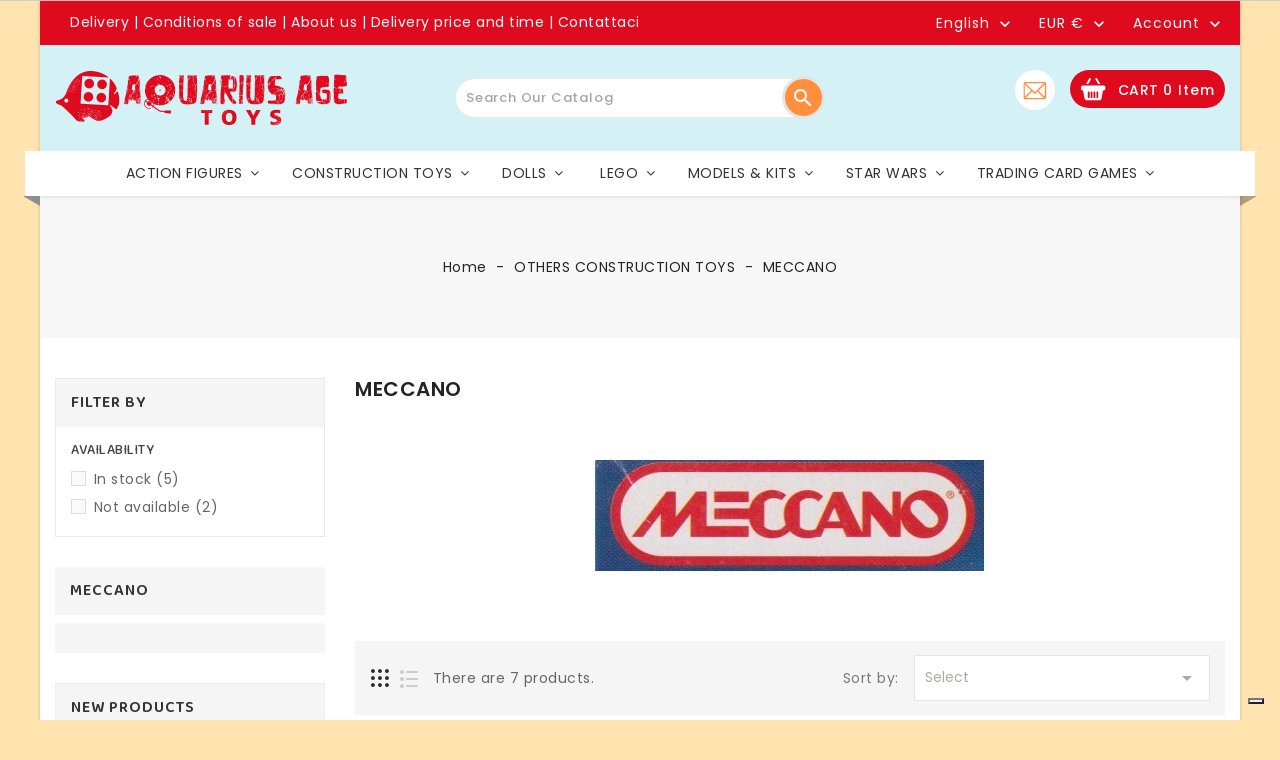

--- FILE ---
content_type: text/html; charset=utf-8
request_url: https://www.aquariusagetoys.com/en/69-meccano
body_size: 34364
content:
<!doctype html>
<html lang="en-US">

  <head>
    
      
  <meta charset="utf-8">


  <meta http-equiv="x-ua-compatible" content="ie=edge">



  <title>MECCANO</title>
  
    
  
  <meta name="description" content="">
  <meta name="keywords" content="">
        <link rel="canonical" href="https://www.aquariusagetoys.com/en/69-meccano">
    
                  <link rel="alternate" href="https://www.aquariusagetoys.com/it/69-meccano" hreflang="it">
                  <link rel="alternate" href="https://www.aquariusagetoys.com/en/69-meccano" hreflang="en-us">
        
  
  
    <script type="application/ld+json">
  {
    "@context": "https://schema.org",
    "@type": "Organization",
    "name" : "AQUARIUS AGE SAGL",
    "url" : "https://www.aquariusagetoys.com/en/",
          "logo": {
        "@type": "ImageObject",
        "url":"https://www.aquariusagetoys.com/img/logo-1648054313.jpg"
      }
      }
</script>

<script type="application/ld+json">
  {
    "@context": "https://schema.org",
    "@type": "WebPage",
    "isPartOf": {
      "@type": "WebSite",
      "url":  "https://www.aquariusagetoys.com/en/",
      "name": "AQUARIUS AGE SAGL"
    },
    "name": "MECCANO",
    "url":  "https://www.aquariusagetoys.com/en/69-meccano"
  }
</script>


  <script type="application/ld+json">
    {
      "@context": "https://schema.org",
      "@type": "BreadcrumbList",
      "itemListElement": [
                          {
                "@type": "ListItem",
                "position": 1,
                "name": "Home",
                "item": "https://www.aquariusagetoys.com/en/"
                },                            {
                "@type": "ListItem",
                "position": 2,
                "name": "OTHERS CONSTRUCTION TOYS",
                "item": "https://www.aquariusagetoys.com/en/38-others-construction-toys"
                },                            {
                "@type": "ListItem",
                "position": 3,
                "name": "MECCANO",
                "item": "https://www.aquariusagetoys.com/en/69-meccano"
                }                          ]
          }
  </script>
  
  
  
  <script type="application/ld+json">
  {
    "@context": "https://schema.org",
    "@type": "ItemList",
    "itemListElement": [
                  {
            "@type": "ListItem",
            "position": 0,
            "name": "MECCANO 3150A SPACE CHAOS SILVER FORCE",
            "url": "https://www.aquariusagetoys.com/en/others-construction-toys/2863-meccano-3150a-space-chaos-silver-force.html"
            },                    {
            "@type": "ListItem",
            "position": 1,
            "name": "MECCANO 3150B SPACE CHAOS DARK PIRATES",
            "url": "https://www.aquariusagetoys.com/en/others-construction-toys/2841-meccano-3150b-space-chaos-dark.html"
            },                    {
            "@type": "ListItem",
            "position": 2,
            "name": "MECCANO 18203 10 IN 1 RALLY RACER",
            "url": "https://www.aquariusagetoys.com/en/others-construction-toys/2789-meccano-18023-10-in-1-rally-racer.html"
            },                    {
            "@type": "ListItem",
            "position": 3,
            "name": "MECCANO 16210 OFF ROADRALLY BUGGY TOUT TERRAIN 15 models in 1",
            "url": "https://www.aquariusagetoys.com/en/others-construction-toys/2467-meccano-16210-off-roadrally-buggy-tout-terrain-15-models-in-1.html"
            },                    {
            "@type": "ListItem",
            "position": 4,
            "name": "MECCANO 16305 damaged box  MOTO DUCATI MONSTER 1200",
            "url": "https://www.aquariusagetoys.com/en/others-construction-toys/1868-modello-sconto.html"
            },                    {
            "@type": "ListItem",
            "position": 5,
            "name": "MECCANO 16305 MOTO DUCATI MONSTER 1200",
            "url": "https://www.aquariusagetoys.com/en/others-construction-toys/1754-modello-sconto.html"
            },                    {
            "@type": "ListItem",
            "position": 6,
            "name": "MECCANO 2555 BUGGY MULTIMODELS 2 MODELS 80 PIECES",
            "url": "https://www.aquariusagetoys.com/en/others-construction-toys/397-meccano-2555-buggy-multimodels-2-models-80-pieces.html"
            }                    ]
        }
</script>

  
  
    
  

  
    <meta property="og:title" content="MECCANO" />
    <meta property="og:description" content="" />
    <meta property="og:url" content="https://www.aquariusagetoys.com/en/69-meccano" />
    <meta property="og:site_name" content="AQUARIUS AGE SAGL" />
    <meta property="og:type" content="website" />    



  <meta name="viewport" content="width=device-width, initial-scale=1">



  <link rel="icon" type="image/vnd.microsoft.icon" href="https://www.aquariusagetoys.com/img/favicon.ico?1648633087">
  <link rel="shortcut icon" type="image/x-icon" href="https://www.aquariusagetoys.com/img/favicon.ico?1648633087">



    <link rel="stylesheet" href="https://www.aquariusagetoys.com/themes/PRS004L02/assets/css/theme.css" type="text/css" media="all">
  <link rel="stylesheet" href="https://www.aquariusagetoys.com/modules/blockreassurance/views/dist/front.css" type="text/css" media="all">
  <link rel="stylesheet" href="https://www.aquariusagetoys.com/modules/ps_socialfollow/views/css/ps_socialfollow.css" type="text/css" media="all">
  <link rel="stylesheet" href="https://www.aquariusagetoys.com/modules/ps_searchbar/ps_searchbar.css" type="text/css" media="all">
  <link rel="stylesheet" href="https://www.aquariusagetoys.com/modules/paypal/views/css/paypal_fo.css" type="text/css" media="all">
  <link rel="stylesheet" href="https://www.aquariusagetoys.com/modules/ps_facetedsearch/views/dist/front.css" type="text/css" media="all">
  <link rel="stylesheet" href="https://www.aquariusagetoys.com/modules/ishiblockwishlist/ishiblockwishlist.css" type="text/css" media="all">
  <link rel="stylesheet" href="https://www.aquariusagetoys.com/modules/recaptchapro/views/css/front.css" type="text/css" media="all">
  <link rel="stylesheet" href="https://www.aquariusagetoys.com/js/jquery/ui/themes/base/minified/jquery-ui.min.css" type="text/css" media="all">
  <link rel="stylesheet" href="https://www.aquariusagetoys.com/js/jquery/ui/themes/base/minified/jquery.ui.theme.min.css" type="text/css" media="all">
  <link rel="stylesheet" href="https://www.aquariusagetoys.com/modules/iqitmegamenu/views/css/font-awesome.min.css" type="text/css" media="all">
  <link rel="stylesheet" href="https://www.aquariusagetoys.com/modules/iqitmegamenu/views/css/front.css" type="text/css" media="all">
  <link rel="stylesheet" href="https://www.aquariusagetoys.com/modules/iqitmegamenu/views/css/iqitmegamenu_s_1.css" type="text/css" media="all">


<style> 
#ishispecialdealsbanner {
    background: #a993db; 
}
#bottom_home
{
  display: flex;
  display: -webkit-flex;
  flex-wrap: wrap;
}
.specialdealsbanner img{
  width:100%;
  display: flex;
  flex-direction: column;
  justify-content: center;
}
#ishiheaderblock a {
  margin-left:10px;
}
#ishiheaderblock p{
  margin:0;
}
#subcategories ul li .subcategory-image a img {
    height: auto;
 }
.breadcrumb-container {
 
     background: #f7f7f7;
    }
#header .header-banner {
    background-image: url(https://toys.dev.noip.it/themes/PRS004L02/assets/img/header.png);
    background-repeat: repeat-x;
}
.footer-bg {
   background-image: none;
}

body{
  background-color:#ffe4af;
}
.section-bg  {
  background-color:#fff;
}
#subcategories ul {
    display: flex;
    -ms-flex-wrap: wrap;
    flex-wrap: wrap; 
    gap: 4px;
    }
#subcategories ul li {
    text-align: center;
    width:25%;
    flex-grow: 1;
}
.left-nav .linkedlist,
.left-nav .linkblock  {
  width:100%;
}

.left-nav .linkblock .title_block {
  display:none;
}
.left-nav .linkblock ul{
display:block;
}
#header .left-nav .linkblock li a{
  color: #ffffff;
  }
.left-nav .linkblock li{
    display: inline-block;
}

.left-nav .linkblock li:not(:last-child):after { 
 content:"|";
 display:inline-block; 
 color: #ffffff;
}

@media only screen and (max-width: 1024px) {
  #subcategories ul li {
      width:48%;
  }
}

@media only screen and (max-width: 600px) {
  #subcategories ul li {
      width:100%;
  }
}
  </style>
<link rel="preconnect" href="https://fonts.googleapis.com">
<link rel="preconnect" href="https://fonts.gstatic.com" crossorigin>
<link href="https://fonts.googleapis.com/css2?family=Lato:ital,wght@0,100;0,300;0,400;0,700;0,900;1,100;1,300;1,400;1,700;1,900&display=swap" rel="stylesheet"> 

  

  <script type="text/javascript">
        var added_to_wishlist = "The product was successfully added to your wishlist.";
        var check_bellow = "Please check below:";
        var iqitmegamenu = {"sticky":true,"mobileType":"push","containerSelector":"#wrapper .container"};
        var isLogged = false;
        var isLoggedWishlist = false;
        var ishiproductsblock = {"columnsmobile":"2","columnstablet":"2","columnslaptop":"3","columnsdesktop":"4"};
        var ishispecialproducts = {"columnsmobile":"1","columnstablet":"2","columnslaptop":"3","columnsdesktop":"4"};
        var loggin_required = "You must be login in to manage your wishlist.";
        var loggin_url = "https:\/\/www.aquariusagetoys.com\/en\/account";
        var loggin_url_text = "login here";
        var p_version = "1.7";
        var p_version_short = "1";
        var prestashop = {"cart":{"products":[],"totals":{"total":{"type":"total","label":"Total","amount":0,"value":"\u20ac0.00"},"total_including_tax":{"type":"total","label":"Total (tax incl.)","amount":0,"value":"\u20ac0.00"},"total_excluding_tax":{"type":"total","label":"Total (tax excl.)","amount":0,"value":"\u20ac0.00"}},"subtotals":{"products":{"type":"products","label":"Subtotal","amount":0,"value":"\u20ac0.00"},"discounts":null,"shipping":{"type":"shipping","label":"Shipping","amount":0,"value":""},"tax":null},"products_count":0,"summary_string":"0 items","vouchers":{"allowed":1,"added":[]},"discounts":{"0":{"id_cart_rule":"13","id_customer":"0","date_from":"2026-01-17 09:42:54","date_to":"2026-01-26 23:59:27","description":"30\u20ac off if you purchase \u20ac 100 ( shipping costs not included ) or more ","quantity":"100","quantity_per_user":"5","priority":"1","partial_use":"0","code":"NL100","minimum_amount":"100.000000","minimum_amount_tax":"0","minimum_amount_currency":"1","minimum_amount_shipping":"0","country_restriction":"0","carrier_restriction":"0","group_restriction":"0","cart_rule_restriction":"1","product_restriction":"0","shop_restriction":"0","free_shipping":"0","reduction_percent":"0.00","reduction_amount":"30.000000","reduction_tax":"0","reduction_currency":"1","reduction_product":"0","reduction_exclude_special":"0","gift_product":"0","gift_product_attribute":"0","highlight":"1","active":"1","date_add":"2022-12-08 16:17:32","date_upd":"2026-01-17 09:43:33","id_lang":"2","name":"30\/100 \u20ac","quantity_for_user":5},"2":{"id_cart_rule":"1","id_customer":"0","date_from":"2022-10-14 10:50:59","date_to":"2029-01-28 10:00:00","description":"","quantity":"907","quantity_per_user":"1","priority":"1","partial_use":"1","code":"10WEL","minimum_amount":"0.000000","minimum_amount_tax":"0","minimum_amount_currency":"1","minimum_amount_shipping":"0","country_restriction":"0","carrier_restriction":"0","group_restriction":"0","cart_rule_restriction":"1","product_restriction":"0","shop_restriction":"0","free_shipping":"0","reduction_percent":"10.00","reduction_amount":"0.000000","reduction_tax":"0","reduction_currency":"1","reduction_product":"0","reduction_exclude_special":"0","gift_product":"0","gift_product_attribute":"0","highlight":"1","active":"1","date_add":"2022-10-14 10:51:53","date_upd":"2026-01-02 14:31:13","id_lang":"2","name":"welcome coupon","quantity_for_user":1}},"minimalPurchase":0,"minimalPurchaseRequired":""},"currency":{"id":1,"name":"Euro","iso_code":"EUR","iso_code_num":"978","sign":"\u20ac"},"customer":{"lastname":null,"firstname":null,"email":null,"birthday":null,"newsletter":null,"newsletter_date_add":null,"optin":null,"website":null,"company":null,"siret":null,"ape":null,"is_logged":false,"gender":{"type":null,"name":null},"addresses":[]},"language":{"name":"English (English)","iso_code":"en","locale":"en-US","language_code":"en-us","is_rtl":"0","date_format_lite":"m\/d\/Y","date_format_full":"m\/d\/Y H:i:s","id":2},"page":{"title":"","canonical":"https:\/\/www.aquariusagetoys.com\/en\/69-meccano","meta":{"title":"MECCANO","description":"","keywords":"","robots":"index"},"page_name":"category","body_classes":{"lang-en":true,"lang-rtl":false,"country-IT":true,"currency-EUR":true,"layout-left-column":true,"page-category":true,"tax-display-enabled":true,"category-id-69":true,"category-MECCANO":true,"category-id-parent-38":true,"category-depth-level-3":true},"admin_notifications":[]},"shop":{"name":"AQUARIUS AGE SAGL","logo":"https:\/\/www.aquariusagetoys.com\/img\/logo-1648054313.jpg","stores_icon":"https:\/\/www.aquariusagetoys.com\/img\/logo_stores.png","favicon":"https:\/\/www.aquariusagetoys.com\/img\/favicon.ico"},"urls":{"base_url":"https:\/\/www.aquariusagetoys.com\/","current_url":"https:\/\/www.aquariusagetoys.com\/en\/69-meccano","shop_domain_url":"https:\/\/www.aquariusagetoys.com","img_ps_url":"https:\/\/www.aquariusagetoys.com\/img\/","img_cat_url":"https:\/\/www.aquariusagetoys.com\/img\/c\/","img_lang_url":"https:\/\/www.aquariusagetoys.com\/img\/l\/","img_prod_url":"https:\/\/www.aquariusagetoys.com\/img\/p\/","img_manu_url":"https:\/\/www.aquariusagetoys.com\/img\/m\/","img_sup_url":"https:\/\/www.aquariusagetoys.com\/img\/su\/","img_ship_url":"https:\/\/www.aquariusagetoys.com\/img\/s\/","img_store_url":"https:\/\/www.aquariusagetoys.com\/img\/st\/","img_col_url":"https:\/\/www.aquariusagetoys.com\/img\/co\/","img_url":"https:\/\/www.aquariusagetoys.com\/themes\/PRS004L02\/assets\/img\/","css_url":"https:\/\/www.aquariusagetoys.com\/themes\/PRS004L02\/assets\/css\/","js_url":"https:\/\/www.aquariusagetoys.com\/themes\/PRS004L02\/assets\/js\/","pic_url":"https:\/\/www.aquariusagetoys.com\/upload\/","pages":{"address":"https:\/\/www.aquariusagetoys.com\/en\/indirizzo","addresses":"https:\/\/www.aquariusagetoys.com\/en\/indirizzi","authentication":"https:\/\/www.aquariusagetoys.com\/en\/login","cart":"https:\/\/www.aquariusagetoys.com\/en\/carrello","category":"https:\/\/www.aquariusagetoys.com\/en\/index.php?controller=category","cms":"https:\/\/www.aquariusagetoys.com\/en\/index.php?controller=cms","contact":"https:\/\/www.aquariusagetoys.com\/en\/contattaci","discount":"https:\/\/www.aquariusagetoys.com\/en\/buoni-sconto","guest_tracking":"https:\/\/www.aquariusagetoys.com\/en\/tracciatura-ospite","history":"https:\/\/www.aquariusagetoys.com\/en\/cronologia-ordini","identity":"https:\/\/www.aquariusagetoys.com\/en\/dati-personali","index":"https:\/\/www.aquariusagetoys.com\/en\/","my_account":"https:\/\/www.aquariusagetoys.com\/en\/account","order_confirmation":"https:\/\/www.aquariusagetoys.com\/en\/conferma-ordine","order_detail":"https:\/\/www.aquariusagetoys.com\/en\/index.php?controller=order-detail","order_follow":"https:\/\/www.aquariusagetoys.com\/en\/segui-ordine","order":"https:\/\/www.aquariusagetoys.com\/en\/ordine","order_return":"https:\/\/www.aquariusagetoys.com\/en\/index.php?controller=order-return","order_slip":"https:\/\/www.aquariusagetoys.com\/en\/buono-ordine","pagenotfound":"https:\/\/www.aquariusagetoys.com\/en\/pagina-non-trovata","password":"https:\/\/www.aquariusagetoys.com\/en\/recupero-password","pdf_invoice":"https:\/\/www.aquariusagetoys.com\/en\/index.php?controller=pdf-invoice","pdf_order_return":"https:\/\/www.aquariusagetoys.com\/en\/index.php?controller=pdf-order-return","pdf_order_slip":"https:\/\/www.aquariusagetoys.com\/en\/index.php?controller=pdf-order-slip","prices_drop":"https:\/\/www.aquariusagetoys.com\/en\/offerte","product":"https:\/\/www.aquariusagetoys.com\/en\/index.php?controller=product","search":"https:\/\/www.aquariusagetoys.com\/en\/ricerca","sitemap":"https:\/\/www.aquariusagetoys.com\/en\/mappa-del-sito","stores":"https:\/\/www.aquariusagetoys.com\/en\/negozi","supplier":"https:\/\/www.aquariusagetoys.com\/en\/fornitori","register":"https:\/\/www.aquariusagetoys.com\/en\/login?create_account=1","order_login":"https:\/\/www.aquariusagetoys.com\/en\/ordine?login=1"},"alternative_langs":{"it":"https:\/\/www.aquariusagetoys.com\/it\/69-meccano","en-us":"https:\/\/www.aquariusagetoys.com\/en\/69-meccano"},"theme_assets":"\/themes\/PRS004L02\/assets\/","actions":{"logout":"https:\/\/www.aquariusagetoys.com\/en\/?mylogout="},"no_picture_image":{"bySize":{"cart_default":{"url":"https:\/\/www.aquariusagetoys.com\/img\/p\/en-default-cart_default.jpg","width":90,"height":90},"small_default":{"url":"https:\/\/www.aquariusagetoys.com\/img\/p\/en-default-small_default.jpg","width":90,"height":90},"home_default":{"url":"https:\/\/www.aquariusagetoys.com\/img\/p\/en-default-home_default.jpg","width":370,"height":370},"medium_default":{"url":"https:\/\/www.aquariusagetoys.com\/img\/p\/en-default-medium_default.jpg","width":470,"height":470},"large_default":{"url":"https:\/\/www.aquariusagetoys.com\/img\/p\/en-default-large_default.jpg","width":1000,"height":1000}},"small":{"url":"https:\/\/www.aquariusagetoys.com\/img\/p\/en-default-cart_default.jpg","width":90,"height":90},"medium":{"url":"https:\/\/www.aquariusagetoys.com\/img\/p\/en-default-home_default.jpg","width":370,"height":370},"large":{"url":"https:\/\/www.aquariusagetoys.com\/img\/p\/en-default-large_default.jpg","width":1000,"height":1000},"legend":""}},"configuration":{"display_taxes_label":true,"display_prices_tax_incl":true,"is_catalog":false,"show_prices":true,"opt_in":{"partner":true},"quantity_discount":{"type":"discount","label":"Unit discount"},"voucher_enabled":1,"return_enabled":0},"field_required":[],"breadcrumb":{"links":[{"title":"Home","url":"https:\/\/www.aquariusagetoys.com\/en\/"},{"title":"OTHERS CONSTRUCTION TOYS","url":"https:\/\/www.aquariusagetoys.com\/en\/38-others-construction-toys"},{"title":"MECCANO","url":"https:\/\/www.aquariusagetoys.com\/en\/69-meccano"}],"count":3},"link":{"protocol_link":"https:\/\/","protocol_content":"https:\/\/"},"time":1769113302,"static_token":"46c8e430bcbf6ed51f78179ea8b342cd","token":"d2a94b54ca7d1bbd515262442ca26245","debug":false};
        var psemailsubscription_subscription = "https:\/\/www.aquariusagetoys.com\/en\/module\/ps_emailsubscription\/subscription";
        var psr_icon_color = "#F19D76";
        var re_position = "inline";
        var re_size = "1";
        var re_theme = "1";
        var re_version = "3";
        var site_key = "6LecmPwpAAAAAIaUhlPEeEszuz5BG4sfFI77HH1l";
        var there_is1 = "There is 1 error";
        var validate_first = "I am not a robot then click again on subscribe";
        var whitelist_m = "";
        var whitelisted = false;
        var wishlist_url = "https:\/\/www.aquariusagetoys.com\/en\/module\/ishiblockwishlist\/mywishlist";
        var wishlist_url_text = "Your Wishlist";
        var wrong_captcha = "Wrong captcha.";
      </script>
 


<!-- Google tag (gtag.js) -->
<script async src="https://www.googletagmanager.com/gtag/js?id=G-D6W9VJ6BRZ"></script>
<script>
  window.dataLayer = window.dataLayer || [];
  function gtag(){dataLayer.push(arguments);}
  gtag('js', new Date());

  gtag('config', 'G-D6W9VJ6BRZ');
</script>


  
    <script type="text/javascript">
    var _iub = _iub || [];
    _iub.csConfiguration = {"ccpaAcknowledgeOnDisplay":true,"consentOnContinuedBrowsing":false,"countryDetection":true,"enableCcpa":true,"enableLgpd":true,"floatingPreferencesButtonDisplay":"bottom-right","invalidateConsentWithoutLog":true,"lgpdAppliesGlobally":false,"perPurposeConsent":true,"siteId":2830464,"whitelabel":false,"cookiePolicyId":20315342,"lang":"en-GB", "banner":{ "acceptButtonDisplay":true,"closeButtonDisplay":false,"customizeButtonDisplay":true,"explicitWithdrawal":true,"listPurposes":true,"position":"float-top-center","rejectButtonDisplay":true }};
    </script>
    <script type="text/javascript" src="//cdn.iubenda.com/cs/ccpa/stub.js"></script>
    <script type="text/javascript" src="//cdn.iubenda.com/cs/iubenda_cs.js" charset="UTF-8" async></script>
  




  

<script type="text/javascript">
var baseDir = "/";
var static_token = "46c8e430bcbf6ed51f78179ea8b342cd";
</script>





    
  </head>

  <body id="category" class="lang-en country-it currency-eur layout-left-column page-category tax-display-enabled category-id-69 category-meccano category-id-parent-38 category-depth-level-3">

    
      
    
    
    <div class="footer-bg"></div>
    <main>
      <div class="section-bg container">
      
              

      <header id="header">
        
          
  <div class="header-banner">
    
  </div>



  <nav class="header-nav">
    <div class="container">
        <div class="row">
        <div class="col-xs-12 col-sm-12 col-md-6 col-lg-8 left-nav">
          <div class="col-lg-6 linkedlist links footer-block">
      <div class="col-lg-6 wrapper linkblock">
            <div class="footer-title clearfix hidden-lg-up collapsed" data-target="#footer_sub_menu_70853" data-toggle="collapse">
        <div class="h3 title_block">Primo menu</div>
        <span class="navbar-toggler collapse-icons">
          <i class="material-icons add">&#xE313;</i>
          <i class="material-icons remove">&#xE316;</i>
        </span>
      </div>
      <ul id="footer_sub_menu_70853" class="collapse">
        <div class="h3 title_block hidden-md-down">Primo menu</div>
                  <li>
            <a
                id="link-cms-page-1-3"
                class="cms-page-link"
                href="https://www.aquariusagetoys.com/en/content/1-Delivery"
                title="I nostri termini e condizioni di consegna"
                             >
              Delivery
            </a>
          </li>
                  <li>
            <a
                id="link-cms-page-3-3"
                class="cms-page-link"
                href="https://www.aquariusagetoys.com/en/content/3-condition-of-sale"
                title="Conditions of sale"
                             >
              Conditions of sale
            </a>
          </li>
                  <li>
            <a
                id="link-cms-page-4-3"
                class="cms-page-link"
                href="https://www.aquariusagetoys.com/en/content/4-chi-siamo"
                title="About Aquarius age toys"
                             >
              About us
            </a>
          </li>
                  <li>
            <a
                id="link-cms-page-6-3"
                class="cms-page-link"
                href="https://www.aquariusagetoys.com/en/content/6-spedizioni-costi-e-tempi"
                title="Delivery price and time"
                             >
              Delivery price and time
            </a>
          </li>
                  <li>
            <a
                id="link-static-page-contact-3"
                class="cms-page-link"
                href="https://www.aquariusagetoys.com/en/contattaci"
                title="Si può usare il nostro modulo per contattarci"
                             >
              Contattaci
            </a>
          </li>
              </ul>
    </div>
  </div>


        </div>
        <div class="col-xs-12 col-sm-12 col-md-12 col-lg-4 right-nav">
            <div class="language-selector dropdown js-dropdown">
  <span class="language-selector-label">Language:</span>
    <a data-target="#" data-toggle="dropdown" aria-haspopup="true" aria-expanded="false" aria-label="Language dropdown">
      <span class="expand-more">English</span>
        <i class="material-icons expand-more">&#xE313;</i>
    </a>
    <ul class="dropdown-menu" aria-labelledby="language-selector-label">
              <li >
          <a href="https://www.aquariusagetoys.com/it/69-meccano" class="dropdown-item" data-iso-code="it">Italiano</a>
        </li>
              <li  class="current" >
          <a href="https://www.aquariusagetoys.com/en/69-meccano" class="dropdown-item" data-iso-code="en">English</a>
        </li>
          </ul>
</div>
<div class="currency-selector dropdown js-dropdown">
  <span class="currency-selector-label">Currency:</span>
  <a data-toggle="dropdown" aria-haspopup="true" aria-expanded="false" aria-label="Currency dropdown">
     <span class="expand-more">EUR €</span>
     <i class="material-icons expand-more">&#xE313;</i>
  </a>
  <ul class="dropdown-menu" aria-labelledby="currency-selector-label">
          <li >
        <a title="Franco svizzero" rel="nofollow" href="https://www.aquariusagetoys.com/en/69-meccano?SubmitCurrency=1&amp;id_currency=3" class="dropdown-item">CHF CHF</a>
      </li>
          <li  class="current" >
        <a title="Euro" rel="nofollow" href="https://www.aquariusagetoys.com/en/69-meccano?SubmitCurrency=1&amp;id_currency=1" class="dropdown-item">EUR €</a>
      </li>
          <li >
        <a title="Dollaro statunitense" rel="nofollow" href="https://www.aquariusagetoys.com/en/69-meccano?SubmitCurrency=1&amp;id_currency=2" class="dropdown-item">USD $</a>
      </li>
      </ul>
</div>
<div id="_desktop_user_info">
  <div class="user-info dropdown js-dropdown">
    <span class="account-logo expand-more" data-toggle="dropdown" role="button">Account</span>
    <i class="material-icons expand-more hidden-md-down">&#xE313;</i>

    <div class="account-icon hidden-lg-up" data-toggle="dropdown" role="button">
      



  <svg aria-hidden="true" focusable="false" role="presentation" class="icon" viewBox="0 0 480 480">       
    <svg x="19%" y="19%">
      <path d="M187.497,152.427H73.974c-38.111,0-69.117,31.006-69.117,69.117v39.928h251.758v-39.928
         C256.614,183.433,225.608,152.427,187.497,152.427z M241.614,246.473H19.856v-24.928c0-29.84,24.277-54.117,54.117-54.117h113.523
         c29.84,0,54.117,24.277,54.117,54.117L241.614,246.473L241.614,246.473z"></path>
      <path d="M130.735,145.326c40.066,0,72.663-32.597,72.663-72.663S170.802,0,130.735,0S58.072,32.596,58.072,72.663
         S90.669,145.326,130.735,145.326z M130.735,15c31.796,0,57.663,25.867,57.663,57.663s-25.867,57.663-57.663,57.663
         s-57.663-25.868-57.663-57.663S98.939,15,130.735,15z"></path>
    </svg> 
  </svg>















    </div>

      <ul class="dropdown-menu" aria-labelledby="dLabel">
        <li>
                  <a href="https://www.aquariusagetoys.com/en/account" title="Log in to your customer account" rel="nofollow">
            <span>Sign in</span>
          </a>
                </li>
      </ul>
  </div>
</div>

        </div>
      </div>
    </div>
  </nav>



  <div class="header-top-height">
    <div class="header-top">
      <div class="container">
         <div class="row">
          <div class="header-left col-lg-4 col-md-3 col-sm-3 col-xs-3">
            <div id="_desktop_header_logo">
              <div id="desktop_logo">
                                      <a href="https://www.aquariusagetoys.com/">
                        <img class="logo img-responsive" src="https://www.aquariusagetoys.com/img/logo-1648054313.jpg" alt="AQUARIUS AGE SAGL">
                      </a>
                              </div>
            </div>
           
            <div id="menu-icon" class="menu-icon hidden-lg-up">
              <div class="nav-icon">
                





  <svg aria-hidden="true" focusable="false" role="presentation" class="icon" viewBox="0 0 750 750">   
    <svg x="25%" y="27%">
      <g> <rect y="46.06" width="344.339" height="29.52"/> </g><g> <rect y="156.506" width="344.339" height="29.52"/> </g><g> <rect y="268.748" width="344.339" height="29.531"/> </g>
    </svg>
  </svg>













              </div>
            </div>
            <div id="_mobile_seach_widget"></div>
          </div>
          <div class="header-center col-lg-4 col-md-6 col-sm-6 col-xs-6">
             <!-- Block search module TOP -->
<div id="_desktop_seach_widget">
<div id="search_widget" class="search-widget dropdown js-dropdown" data-search-controller-url="//www.aquariusagetoys.com/en/ricerca">
	<div class="search-menu-icon" data-toggle="dropdown" aria-haspopup="true" aria-expanded="false">
		<span class="search-logo">







  <svg aria-hidden="true" focusable="false" role="presentation" class="icon" viewBox="0 0 1200 1200">   
    <svg x="20%" y="24%">
      <path d="M606.209,578.714L448.198,423.228C489.576,378.272,515,318.817,515,253.393C514.98,113.439,399.704,0,257.493,0
           C115.282,0,0.006,113.439,0.006,253.393s115.276,253.393,257.487,253.393c61.445,0,117.801-21.253,162.068-56.586
           l158.624,156.099c7.729,7.614,20.277,7.614,28.006,0C613.938,598.686,613.938,586.328,606.209,578.714z M257.493,467.8
           c-120.326,0-217.869-95.993-217.869-214.407S137.167,38.986,257.493,38.986c120.327,0,217.869,95.993,217.869,214.407
           S377.82,467.8,257.493,467.8z"></path>
     </svg>
  </svg>











</span>
	  <!-- <i class="material-icons d-inline">&#xE8B6;</i> -->
	</div>
	<form method="get" action="//www.aquariusagetoys.com/en/ricerca" class="hide dropdown-menu" aria-labelledby="search-menu-icon">
		<input type="hidden" name="controller" value="search">
		<input type="text" name="s" value="" placeholder="Search our catalog">
		<button type="submit">
			<i class="material-icons search">&#xE8B6;</i>
		</button>
	</form>
</div>
</div>
<!-- /Block search module TOP -->

              <div id="_mobile_header_logo""></div>
          </div>
          <div class="header-right col-lg-4 col-md-3 col-sm-3 col-xs-3">
             <div id="_desktop_cart">
  <div class="cart-disply">
  <div class="blockcart cart-preview inactive" data-refresh-url="//www.aquariusagetoys.com/en/module/ps_shoppingcart/ajax">
      <div class="header">
          <span class="cart-link">
          <span class="cart-img">




  <div class="hidden-md-down">
    <svg xmlns="http://www.w3.org/2000/svg" style="display: none;">          
        <symbol id="shopping-cart" viewBox="0 0 600 600"><title>shopping-cart</title>
              <path d="M342.3,137.978H385l-63.3-108.6c-5.1-8.8-16.4-11.8-25.2-6.6c-8.8,5.1-11.8,16.4-6.6,25.2L342.3,137.978z"></path>
    <path d="M197.4,47.978c5.1-8.8,2.2-20.1-6.6-25.2s-20.1-2.2-25.2,6.6l-63.3,108.7H145L197.4,47.978z"></path>
    <path d="M455.7,171.278H31.3c-17.3,0-31.3,14-31.3,31.3v34.7c0,17.3,14,31.3,31.3,31.3h9.8l30.2,163.7
      c3.8,19.3,21.4,34.6,39.7,34.6h12h78.8c8,0,18.4,0,29,0l0,0h9.6h9.6l0,0c10.6,0,21,0,29,0h78.8h12c18.3,0,35.9-15.3,39.7-34.6
      l30.4-163.8h15.9c17.3,0,31.3-14,31.3-31.3v-34.7C487,185.278,473,171.278,455.7,171.278z M172.8,334.878v70.6
      c0,10.1-8.2,17.7-17.7,17.7c-10.1,0-17.7-8.2-17.7-17.7v-29.6v-69.4c0-10.1,8.2-17.7,17.7-17.7c10.1,0,17.7,8.2,17.7,17.7V334.878
      z M229.6,334.878v70.6c0,10.1-8.2,17.7-17.7,17.7c-10.1,0-17.7-8.2-17.7-17.7v-29.6v-69.4c0-10.1,8.2-17.7,17.7-17.7
      s17.7,8.2,17.7,17.7V334.878z M286.7,375.878v29.6c0,9.5-7.6,17.7-17.7,17.7c-9.5,0-17.7-7.6-17.7-17.7v-70.6v-28.4
      c0-9.5,8.2-17.7,17.7-17.7s17.7,7.6,17.7,17.7V375.878z M343.5,375.878v29.6c0,9.5-7.6,17.7-17.7,17.7c-9.5,0-17.7-7.6-17.7-17.7
      v-70.6v-28.4c0-9.5,7.6-17.7,17.7-17.7c9.5,0,17.7,7.6,17.7,17.7V375.878z"></path>
            </symbol> 
    </svg>
    <svg class="icon" viewBox="0 0 40 40"><use xlink:href="#shopping-cart" x="10%" y="10%"></use></svg>
  </div>
  <div class="hidden-lg-up">
    <svg xmlns="http://www.w3.org/2000/svg" style="display: none;">          
      <symbol id="cart" viewBox="0 0 510 510"><title>cart</title>
        <path d="M306.4,313.2l-24-223.6c-0.4-3.6-3.6-6.4-7.2-6.4h-44.4V69.6c0-38.4-31.2-69.6-69.6-69.6c-38.4,0-69.6,31.2-69.6,69.6
          v13.6H46c-3.6,0-6.8,2.8-7.2,6.4l-24,223.6c-0.4,2,0.4,4,1.6,5.6c1.2,1.6,3.2,2.4,5.2,2.4h278c2,0,4-0.8,5.2-2.4
          C306,317.2,306.8,315.2,306.4,313.2z M223.6,123.6c3.6,0,6.4,2.8,6.4,6.4c0,3.6-2.8,6.4-6.4,6.4c-3.6,0-6.4-2.8-6.4-6.4
          C217.2,126.4,220,123.6,223.6,123.6z M106,69.6c0-30.4,24.8-55.2,55.2-55.2c30.4,0,55.2,24.8,55.2,55.2v13.6H106V69.6z
          M98.8,123.6c3.6,0,6.4,2.8,6.4,6.4c0,3.6-2.8,6.4-6.4,6.4c-3.6,0-6.4-2.8-6.4-6.4C92.4,126.4,95.2,123.6,98.8,123.6z M30,306.4
          L52.4,97.2h39.2v13.2c-8,2.8-13.6,10.4-13.6,19.2c0,11.2,9.2,20.4,20.4,20.4c11.2,0,20.4-9.2,20.4-20.4c0-8.8-5.6-16.4-13.6-19.2
          V97.2h110.4v13.2c-8,2.8-13.6,10.4-13.6,19.2c0,11.2,9.2,20.4,20.4,20.4c11.2,0,20.4-9.2,20.4-20.4c0-8.8-5.6-16.4-13.6-19.2V97.2
          H270l22.4,209.2H30z">
        </path>
      </symbol> 
    </svg>
    <svg class="icon" viewBox="0 0 40 40"><use xlink:href="#cart" x="13%" y="15%"></use></svg>
  </div>














</span>
          <span class="cart-content hidden-md-down">
            <span class="cart-name">Cart</span>
            <span class="cart-products-count hidden-md-down"> 0</span>
            <span class="cart-products-count hidden-md-down">  item</span>
          </span>
          <span class="cart-products-count hidden-lg-up">0</span>
          </span>
                      <div class="cart-dropdown empty">
              <span>Your cart is empty</span>
            </div>
                </div>
  </div>
  </div>
</div>
<div id="ishiheadercontactblock">
	<div class="call">
	 <span id="call-img">
	 	



  <svg xmlns="http://www.w3.org/2000/svg" style="display: none;">          
        <symbol id="desk-email" viewBox="0 0 900 900"><title>desk-email</title>
              <path d="M467,61H45C20.218,61,0,81.196,0,106v300c0,24.72,20.128,45,45,45h422c24.72,0,45-20.128,45-45V106
      C512,81.28,491.872,61,467,61z M460.786,91L256.954,294.833L51.359,91H460.786z M30,399.788V112.069l144.479,143.24L30,399.788z
       M51.213,421l144.57-144.57l50.657,50.222c5.864,5.814,15.327,5.795,21.167-0.046L317,277.213L460.787,421H51.213z M482,399.787
      L338.213,256L482,112.212V399.787z"></path>
            </symbol> 
    </svg>
  <svg class="icon" viewBox="0 0 40 40"><use xlink:href="#desk-email" x="21%" y="23%"></use></svg>
















	 </span>
		<p><span class="call-num">info@gmail.com</span></p>
	</div>
</div>
	



            <div id="_mobile_user_info"></div>
            <div id="_mobile_cart"></div>
          </div>
          <div class="clearfix"></div>
        </div>
        <div id="mobile_top_menu_wrapper" class="hidden-lg-up" style="display:none;">
          <div id="top_menu_closer">
          <i class="material-icons">&#xE5CD;</i>
          </div>
          <div class="js-top-menu mobile" id="_mobile_top_menu"></div>
        </div>
        <div class="mobile-menu-overlay hidden-lg-up"></div>
      </div>
    </div>
  </div>
  <div class="nav-full-width">
    <div class="section-bg container">
      <div class="header-full">
        <div class="container">
          <div class="row">
            	<div class="container container-iqit-menu">
	<div  class="iqitmegamenu-wrapper cbp-hor-width-1 iqitmegamenu-all clearfix">
		<div id="iqitmegamenu-horizontal" class="iqitmegamenu  cbp-nosticky  cbp-sticky-transparent" role="navigation">
			<div class="container">

								
				<nav id="cbp-hrmenu" class="cbp-hrmenu cbp-horizontal cbp-hrsub-narrow   cbp-fade-slide-bottom  cbp-arrowed    cbp-menu-centered ">
					<ul>
												<li id="cbp-hrmenu-tab-3" class="cbp-hrmenu-tab cbp-hrmenu-tab-3  cbp-has-submeu">
	<a href="https://www.aquariusagetoys.com/en/40-action-figures" >

								<span class="cbp-tab-title">
								ACTION FIGURES <i class="fa fa-angle-down cbp-submenu-aindicator"></i></span>
														</a>
														<div class="cbp-hrsub col-xs-8">
								<div class="cbp-triangle-container"><div class="cbp-triangle-top"></div><div class="cbp-triangle-top-back"></div></div>
								<div class="cbp-hrsub-inner">
																		
																																	




<div class="row menu_row menu-element  first_rows menu-element-id-1">
                

                                                




    <div class="col-xs-12 cbp-menu-column cbp-menu-element menu-element-id-2 ">
        <div class="cbp-menu-column-inner">
                        
                
                
                    
                                                    <div class="row cbp-categories-row">
                                                                                                            <div class="col-xs-12">
                                            <div class="cbp-category-link-w"><a href="https://www.aquariusagetoys.com/en/40-action-figures"
                                                                                class="cbp-column-title cbp-category-title">ACTION FIGURES</a>
                                                                                                                                                    
    <ul class="cbp-links cbp-category-tree"><li  class="cbp-hrsub-haslevel2" ><div class="cbp-category-link-w"><a href="https://www.aquariusagetoys.com/en/59-angry-birds">ANGRY BIRDS</a>
    <ul class="cbp-hrsub-level2"><li ><div class="cbp-category-link-w"><a href="https://www.aquariusagetoys.com/en/60-star-wars-angry-birds">STAR WARS ANGRY BIRDS</a></div></li></ul>
</div></li><li ><div class="cbp-category-link-w"><a href="https://www.aquariusagetoys.com/en/172-buffy-the-vampire-slayer">BUFFY THE VAMPIRE SLAYER</a></div></li><li ><div class="cbp-category-link-w"><a href="https://www.aquariusagetoys.com/en/179-funko">FUNKO</a></div></li><li  class="cbp-hrsub-haslevel2" ><div class="cbp-category-link-w"><a href="https://www.aquariusagetoys.com/en/107-disney-princess">DISNEY PRINCESS</a>
    <ul class="cbp-hrsub-level2"><li ><div class="cbp-category-link-w"><a href="https://www.aquariusagetoys.com/en/108-bullyland">BULLYLAND </a></div></li></ul>
</div></li><li ><div class="cbp-category-link-w"><a href="https://www.aquariusagetoys.com/en/158-harry-potter">HARRY POTTER</a></div></li><li ><div class="cbp-category-link-w"><a href="https://www.aquariusagetoys.com/en/195-masters-of-the-universe">MASTERS OF THE UNIVERSE </a></div></li><li  class="cbp-hrsub-haslevel2" ><div class="cbp-category-link-w"><a href="https://www.aquariusagetoys.com/en/134-fortnite">FORTNITE</a>
    <ul class="cbp-hrsub-level2"><li ><div class="cbp-category-link-w"><a href="https://www.aquariusagetoys.com/en/135-battle-royale-collection">BATTLE ROYALE COLLECTION</a></div></li></ul>
</div></li><li ><div class="cbp-category-link-w"><a href="https://www.aquariusagetoys.com/en/191-mickey-mouse-clubhouse">MICKEY MOUSE CLUBHOUSE</a></div></li><li ><div class="cbp-category-link-w"><a href="https://www.aquariusagetoys.com/en/136-jurassic-wolrd">JURASSIC WOLRD</a></div></li><li  class="cbp-hrsub-haslevel2" ><div class="cbp-category-link-w"><a href="https://www.aquariusagetoys.com/en/126-mighty-muggs">MIGHTY MUGGS</a>
    <ul class="cbp-hrsub-level2"><li ><div class="cbp-category-link-w"><a href="https://www.aquariusagetoys.com/en/128-star-wars-mighty-muggs">STAR WARS MIGHTY MUGGS</a></div></li></ul>
</div></li><li ><div class="cbp-category-link-w"><a href="https://www.aquariusagetoys.com/en/118-minecraft">MINECRAFT</a></div></li><li ><div class="cbp-category-link-w"><a href="https://www.aquariusagetoys.com/en/90-minions-figures">MINIONS FIGURES</a></div></li><li ><div class="cbp-category-link-w"><a href="https://www.aquariusagetoys.com/en/218-schleich">SCHLEICH</a></div></li><li ><div class="cbp-category-link-w"><a href="https://www.aquariusagetoys.com/en/157-nano-metalfigs">NANO METALFIGS</a></div></li><li ><div class="cbp-category-link-w"><a href="https://www.aquariusagetoys.com/en/180-power-rangers">POWER RANGERS</a></div></li><li  class="cbp-hrsub-haslevel2" ><div class="cbp-category-link-w"><a href="https://www.aquariusagetoys.com/en/51-super-heroes-action-figures">SUPER HEROES ACTION FIGURES </a>
    <ul class="cbp-hrsub-level2"><li  class="cbp-hrsub-haslevel3" ><div class="cbp-category-link-w"><a href="https://www.aquariusagetoys.com/en/187-dc-comics">DC COMICS</a>
    <ul class="cbp-hrsub-level2 cbp-hrsub-level3"><li ><div class="cbp-category-link-w"><a href="https://www.aquariusagetoys.com/en/87-batman-v-superman">BATMAN V SUPERMAN</a></div></li><li ><div class="cbp-category-link-w"><a href="https://www.aquariusagetoys.com/en/177-dc-direct">DC DIRECT</a></div></li><li ><div class="cbp-category-link-w"><a href="https://www.aquariusagetoys.com/en/188-dc-justice-legue-unlimited">DC JUSTICE LEGUE UNLIMITED</a></div></li><li ><div class="cbp-category-link-w"><a href="https://www.aquariusagetoys.com/en/144-dc-super-hero-girls">DC SUPER HERO GIRLS</a></div></li></ul>
</div></li><li  class="cbp-hrsub-haslevel3" ><div class="cbp-category-link-w"><a href="https://www.aquariusagetoys.com/en/190-marvel">MARVEL</a>
    <ul class="cbp-hrsub-level2 cbp-hrsub-level3"><li  class="cbp-hrsub-haslevel3" ><div class="cbp-category-link-w"><a href="https://www.aquariusagetoys.com/en/115-marvel-s-avengers">MARVEL&#039;S AVENGERS</a>
    <ul class=""><li ><div class="cbp-category-link-w"><a href="https://www.aquariusagetoys.com/en/174-bend-and-flex">BEND and FLEX</a></div></li></ul>
</div></li><li ><div class="cbp-category-link-w"><a href="https://www.aquariusagetoys.com/en/117-marvel-s-x-men">MARVEL&#039;S X MEN</a></div></li><li ><div class="cbp-category-link-w"><a href="https://www.aquariusagetoys.com/en/189-marvel-universe">MARVEL UNIVERSE</a></div></li><li  class="cbp-hrsub-haslevel3" ><div class="cbp-category-link-w"><a href="https://www.aquariusagetoys.com/en/86-spider-man">SPIDER MAN</a>
    <ul class=""><li ><div class="cbp-category-link-w"><a href="https://www.aquariusagetoys.com/en/176-bend-and-flex">BEND and FLEX</a></div></li></ul>
</div></li></ul>
</div></li><li ><div class="cbp-category-link-w"><a href="https://www.aquariusagetoys.com/en/88-super-hero-mashers">SUPER HERO MASHERS </a></div></li><li ><div class="cbp-category-link-w"><a href="https://www.aquariusagetoys.com/en/85-super-hero-mashers-micro">SUPER HERO MASHERS MICRO</a></div></li></ul>
</div></li><li ><div class="cbp-category-link-w"><a href="https://www.aquariusagetoys.com/en/166-star-trek-the-next-generation">STAR TREK - THE NEXT GENERATION</a></div></li><li  class="cbp-hrsub-haslevel2" ><div class="cbp-category-link-w"><a href="https://www.aquariusagetoys.com/en/49-star-wars-action-figures">STAR WARS ACTION FIGURES </a>
    <ul class="cbp-hrsub-level2"><li ><div class="cbp-category-link-w"><a href="https://www.aquariusagetoys.com/en/146-star-wars-mashers">STAR WARS MASHERS</a></div></li></ul>
</div></li><li ><div class="cbp-category-link-w"><a href="https://www.aquariusagetoys.com/en/149-teenage-mutant-ninja-turtles">TEENAGE MUTANT NINJA TURTLES</a></div></li><li  class="cbp-hrsub-haslevel2" ><div class="cbp-category-link-w"><a href="https://www.aquariusagetoys.com/en/50-transformers-action-figures">TRANSFORMERS  ACTION FIGURES </a>
    <ul class="cbp-hrsub-level2"><li ><div class="cbp-category-link-w"><a href="https://www.aquariusagetoys.com/en/159-bot-bots">Bot bots</a></div></li></ul>
</div></li></ul>

                                                                                            </div>
                                        </div>
                                                                                                </div>
                                            
                
            

            
            </div>    </div>
                            
                </div>
																					
																										</div>
							</div>
													</li>
												<li id="cbp-hrmenu-tab-4" class="cbp-hrmenu-tab cbp-hrmenu-tab-4  cbp-has-submeu">
	<a href="https://www.aquariusagetoys.com/en/38-others-construction-toys" >

								<span class="cbp-tab-title">
								CONSTRUCTION TOYS <i class="fa fa-angle-down cbp-submenu-aindicator"></i></span>
														</a>
														<div class="cbp-hrsub col-xs-8">
								<div class="cbp-triangle-container"><div class="cbp-triangle-top"></div><div class="cbp-triangle-top-back"></div></div>
								<div class="cbp-hrsub-inner">
																		
																																	




<div class="row menu_row menu-element  first_rows menu-element-id-1">
                

                                                




    <div class="col-xs-4 cbp-menu-column cbp-menu-element menu-element-id-2 ">
        <div class="cbp-menu-column-inner">
                        
                
                
                    
                                                    <div class="row cbp-categories-row">
                                                                                                            <div class="col-xs-12">
                                            <div class="cbp-category-link-w"><a href="https://www.aquariusagetoys.com/en/38-others-construction-toys"
                                                                                class="cbp-column-title cbp-category-title">OTHERS CONSTRUCTION TOYS</a>
                                                                                                                                                    
    <ul class="cbp-links cbp-category-tree"><li ><div class="cbp-category-link-w"><a href="https://www.aquariusagetoys.com/en/165-cobi">COBI</a></div></li><li  class="cbp-hrsub-haslevel2" ><div class="cbp-category-link-w"><a href="https://www.aquariusagetoys.com/en/197-ionix">IONIX</a>
    <ul class="cbp-hrsub-level2"><li ><div class="cbp-category-link-w"><a href="https://www.aquariusagetoys.com/en/198-tenkai-knights">TENKAI KNIGHTS</a></div></li></ul>
</div></li><li  class="cbp-hrsub-haslevel2" ><div class="cbp-category-link-w"><a href="https://www.aquariusagetoys.com/en/26-kre-o">KRE-O</a>
    <ul class="cbp-hrsub-level2"><li ><div class="cbp-category-link-w"><a href="https://www.aquariusagetoys.com/en/57-kre-o-star-trek">KRE-O STAR TREK</a></div></li><li ><div class="cbp-category-link-w"><a href="https://www.aquariusagetoys.com/en/83-kre-o-transformers">KRE-O TRANSFORMERS</a></div></li></ul>
</div></li><li ><div class="cbp-category-link-w"><a href="https://www.aquariusagetoys.com/en/69-meccano">MECCANO</a></div></li><li  class="cbp-hrsub-haslevel2" ><div class="cbp-category-link-w"><a href="https://www.aquariusagetoys.com/en/53-mega-bloks">MEGA BLOKS</a>
    <ul class="cbp-hrsub-level2"><li ><div class="cbp-category-link-w"><a href="https://www.aquariusagetoys.com/en/54-minions">MINIONS</a></div></li><li ><div class="cbp-category-link-w"><a href="https://www.aquariusagetoys.com/en/55-mega-bloks-the-amazing-spider-man">MEGA BLOKS - THE AMAZING SPIDER MAN </a></div></li><li ><div class="cbp-category-link-w"><a href="https://www.aquariusagetoys.com/en/175-mega-construx-pokemon">MEGA CONSTRUX POKEMON</a></div></li><li ><div class="cbp-category-link-w"><a href="https://www.aquariusagetoys.com/en/215-mega-hot-wheels">MEGA HOT WHEELS</a></div></li></ul>
</div></li><li  class="cbp-hrsub-haslevel2" ><div class="cbp-category-link-w"><a href="https://www.aquariusagetoys.com/en/39-playmobil">PLAYMOBIL</a>
    <ul class="cbp-hrsub-level2"><li ><div class="cbp-category-link-w"><a href="https://www.aquariusagetoys.com/en/206-playmobil-123">PLAYMOBIL 1.2.3</a></div></li><li ><div class="cbp-category-link-w"><a href="https://www.aquariusagetoys.com/en/221-playmobil-action-heroes">PLAYMOBIL ACTION HEROES</a></div></li><li ><div class="cbp-category-link-w"><a href="https://www.aquariusagetoys.com/en/96-playmobil-advent-calendar">PLAYMOBIL ADVENT CALENDAR</a></div></li><li ><div class="cbp-category-link-w"><a href="https://www.aquariusagetoys.com/en/185-playmobil-adventures-of-ayuma">PLAYMOBIL ADVENTURES OF AYUMA</a></div></li><li ><div class="cbp-category-link-w"><a href="https://www.aquariusagetoys.com/en/210-playmobil-air-stunt-show">PLAYMOBIL AIR STUNT SHOW</a></div></li><li ><div class="cbp-category-link-w"><a href="https://www.aquariusagetoys.com/en/199-playmobil-asterix">PLAYMOBIL ASTERIX</a></div></li><li ><div class="cbp-category-link-w"><a href="https://www.aquariusagetoys.com/en/169-playmobil-back-to-the-future">PLAYMOBIL BACK TO THE FUTURE </a></div></li><li ><div class="cbp-category-link-w"><a href="https://www.aquariusagetoys.com/en/70-playmobil-city-action">PLAYMOBIL CITY ACTION</a></div></li><li ><div class="cbp-category-link-w"><a href="https://www.aquariusagetoys.com/en/122-playmobil-city-life">PLAYMOBIL CITY LIFE</a></div></li><li ><div class="cbp-category-link-w"><a href="https://www.aquariusagetoys.com/en/99-playmobil-country">PLAYMOBIL COUNTRY</a></div></li><li ><div class="cbp-category-link-w"><a href="https://www.aquariusagetoys.com/en/222-playmobil-dc-super-heroes">PLAYMOBIL DC SUPER HEROES</a></div></li><li ><div class="cbp-category-link-w"><a href="https://www.aquariusagetoys.com/en/186-playmobil-dinos">PLAYMOBIL DINOS</a></div></li><li ><div class="cbp-category-link-w"><a href="https://www.aquariusagetoys.com/en/141-playmobil-dragons">PLAYMOBIL DRAGONS</a></div></li><li ><div class="cbp-category-link-w"><a href="https://www.aquariusagetoys.com/en/200-playmobil-duck-on-call">PLAYMOBIL DUCK ON CALL</a></div></li><li ><div class="cbp-category-link-w"><a href="https://www.aquariusagetoys.com/en/160-playmobil-everdreamerz">PLAYMOBIL EVERDREAMERZ</a></div></li></ul>
</div></li></ul>

                                                                                            </div>
                                        </div>
                                                                                                </div>
                                            
                
            

            
            </div>    </div>
                                    




    <div class="col-xs-8 cbp-menu-column cbp-menu-element menu-element-id-3 ">
        <div class="cbp-menu-column-inner">
                        
                
                
                                                                    <img src="https://www.aquariusagetoys.com/img/cms/SliderTrasformers.jpg" class="img-fluid cbp-banner-image"
                                                              width="1500" height="850" />
                                            
                
            

            
            </div>    </div>
                            
                </div>
																					
																										</div>
							</div>
													</li>
												<li id="cbp-hrmenu-tab-5" class="cbp-hrmenu-tab cbp-hrmenu-tab-5  cbp-has-submeu">
	<a href="https://www.aquariusagetoys.com/en/9-dolls" >

								<span class="cbp-tab-title">
								DOLLS <i class="fa fa-angle-down cbp-submenu-aindicator"></i></span>
														</a>
														<div class="cbp-hrsub col-xs-8">
								<div class="cbp-triangle-container"><div class="cbp-triangle-top"></div><div class="cbp-triangle-top-back"></div></div>
								<div class="cbp-hrsub-inner">
																		
																																	




<div class="row menu_row menu-element  first_rows menu-element-id-1">
                

                                                




    <div class="col-xs-4 cbp-menu-column cbp-menu-element menu-element-id-2 ">
        <div class="cbp-menu-column-inner">
                        
                
                
                    
                                                    <div class="row cbp-categories-row">
                                                                                                            <div class="col-xs-12">
                                            <div class="cbp-category-link-w"><a href="https://www.aquariusagetoys.com/en/9-dolls"
                                                                                class="cbp-column-title cbp-category-title">DOLLS</a>
                                                                                                                                                    
    <ul class="cbp-links cbp-category-tree"><li  class="cbp-hrsub-haslevel2" ><div class="cbp-category-link-w"><a href="https://www.aquariusagetoys.com/en/62-barbie">BARBIE</a>
    <ul class="cbp-hrsub-level2"><li ><div class="cbp-category-link-w"><a href="https://www.aquariusagetoys.com/en/84-mini-b">MINI B</a></div></li></ul>
</div></li><li ><div class="cbp-category-link-w"><a href="https://www.aquariusagetoys.com/en/155-bratzillaz">BRATZILLAZ</a></div></li><li ><div class="cbp-category-link-w"><a href="https://www.aquariusagetoys.com/en/106-bullyland">BULLYLAND</a></div></li><li ><div class="cbp-category-link-w"><a href="https://www.aquariusagetoys.com/en/110-dc-super-hero-girls">DC SUPER HERO GIRLS </a></div></li><li  class="cbp-hrsub-haslevel2" ><div class="cbp-category-link-w"><a href="https://www.aquariusagetoys.com/en/94-disney-princess">DISNEY PRINCESS</a>
    <ul class="cbp-hrsub-level2"><li ><div class="cbp-category-link-w"><a href="https://www.aquariusagetoys.com/en/178-magic-clip-easy-to-dress">MAGIC CLIP EASY TO DRESS</a></div></li></ul>
</div></li><li ><div class="cbp-category-link-w"><a href="https://www.aquariusagetoys.com/en/132-doll-s-house-collection">DOLL&#039;S HOUSE COLLECTION</a></div></li><li ><div class="cbp-category-link-w"><a href="https://www.aquariusagetoys.com/en/212-enchantimals">ENCHANTIMALS</a></div></li><li ><div class="cbp-category-link-w"><a href="https://www.aquariusagetoys.com/en/145-monster-high">MONSTER HIGH</a></div></li><li  class="cbp-hrsub-haslevel2" ><div class="cbp-category-link-w"><a href="https://www.aquariusagetoys.com/en/100-my-little-pony">MY LITTLE PONY</a>
    <ul class="cbp-hrsub-level2"><li ><div class="cbp-category-link-w"><a href="https://www.aquariusagetoys.com/en/101-equestria-girls">EQUESTRIA GIRLS </a></div></li></ul>
</div></li></ul>

                                                                                            </div>
                                        </div>
                                                                                                </div>
                                            
                
            

            
            </div>    </div>
                                    




    <div class="col-xs-8 cbp-menu-column cbp-menu-element menu-element-id-3 ">
        <div class="cbp-menu-column-inner">
                        
                
                
                                                                    <img src="https://www.aquariusagetoys.com/img/cms/SliderDolls.jpg" class="img-fluid cbp-banner-image"
                                                              width="" height="" />
                                            
                
            

            
            </div>    </div>
                            
                </div>
																					
																										</div>
							</div>
													</li>
												<li id="cbp-hrmenu-tab-6" class="cbp-hrmenu-tab cbp-hrmenu-tab-6  cbp-has-submeu">
	<a href="https://www.aquariusagetoys.com/en/21-lego" >

								<span class="cbp-tab-title"> <i class="icon fa mymenu cbp-mainlink-icon"></i>
								LEGO <i class="fa fa-angle-down cbp-submenu-aindicator"></i></span>
														</a>
														<div class="cbp-hrsub col-xs-8">
								<div class="cbp-triangle-container"><div class="cbp-triangle-top"></div><div class="cbp-triangle-top-back"></div></div>
								<div class="cbp-hrsub-inner">
																		
																																	




<div class="row menu_row menu-element  first_rows menu-element-id-1">
                

                                                




    <div class="col-xs-12 cbp-menu-column cbp-menu-element menu-element-id-2 ">
        <div class="cbp-menu-column-inner">
                        
                
                
                    
                                                    <div class="row cbp-categories-row">
                                                                                                            <div class="col-xs-12">
                                            <div class="cbp-category-link-w"><a href="https://www.aquariusagetoys.com/en/21-lego"
                                                                                class="cbp-column-title cbp-category-title">LEGO</a>
                                                                                                                                                    
    <ul class="cbp-links cbp-category-tree"><li ><div class="cbp-category-link-w"><a href="https://www.aquariusagetoys.com/en/97-lego-action-wheelers">LEGO ACTION WHEELERS</a></div></li><li ><div class="cbp-category-link-w"><a href="https://www.aquariusagetoys.com/en/184-lego-advent-calendar">LEGO ADVENT CALENDAR</a></div></li><li ><div class="cbp-category-link-w"><a href="https://www.aquariusagetoys.com/en/89-lego-adventurers">LEGO ADVENTURERS</a></div></li><li ><div class="cbp-category-link-w"><a href="https://www.aquariusagetoys.com/en/213-lego-architecture">LEGO ARCHITECTURE</a></div></li><li ><div class="cbp-category-link-w"><a href="https://www.aquariusagetoys.com/en/211-lego-art">LEGO ART</a></div></li><li ><div class="cbp-category-link-w"><a href="https://www.aquariusagetoys.com/en/214-lego-avatar">LEGO AVATAR</a></div></li><li ><div class="cbp-category-link-w"><a href="https://www.aquariusagetoys.com/en/35-lego-bionicle">LEGO BIONICLE</a></div></li><li ><div class="cbp-category-link-w"><a href="https://www.aquariusagetoys.com/en/112-lego-brickheadz">LEGO BRICKHEADZ</a></div></li><li ><div class="cbp-category-link-w"><a href="https://www.aquariusagetoys.com/en/33-lego-city">LEGO CITY</a></div></li><li ><div class="cbp-category-link-w"><a href="https://www.aquariusagetoys.com/en/111-lego-classic">LEGO CLASSIC</a></div></li><li ><div class="cbp-category-link-w"><a href="https://www.aquariusagetoys.com/en/43-lego-creator">LEGO CREATOR</a></div></li><li ><div class="cbp-category-link-w"><a href="https://www.aquariusagetoys.com/en/92-lego-dc-super-hero-girls">LEGO DC SUPER HERO GIRLS</a></div></li><li  class="cbp-hrsub-haslevel2" ><div class="cbp-category-link-w"><a href="https://www.aquariusagetoys.com/en/192-lego-disney">LEGO DISNEY</a>
    <ul class="cbp-hrsub-level2"><li ><div class="cbp-category-link-w"><a href="https://www.aquariusagetoys.com/en/31-lego-disney-princess">LEGO DISNEY PRINCESS</a></div></li><li ><div class="cbp-category-link-w"><a href="https://www.aquariusagetoys.com/en/93-disney-cars">DISNEY CARS</a></div></li><li ><div class="cbp-category-link-w"><a href="https://www.aquariusagetoys.com/en/153-lego-disney-toy-story-4">LEGO DISNEY TOY STORY 4</a></div></li><li ><div class="cbp-category-link-w"><a href="https://www.aquariusagetoys.com/en/193-lego-disney-mickey-and-friends">LEGO DISNEY MICKEY AND FRIENDS</a></div></li></ul>
</div></li><li ><div class="cbp-category-link-w"><a href="https://www.aquariusagetoys.com/en/163-lego-dots">LEGO DOTS</a></div></li><li ><div class="cbp-category-link-w"><a href="https://www.aquariusagetoys.com/en/216-lego-dreamzzz">LEGO DREAMZZZ</a></div></li><li ><div class="cbp-category-link-w"><a href="https://www.aquariusagetoys.com/en/25-lego-duplo">LEGO DUPLO</a></div></li><li ><div class="cbp-category-link-w"><a href="https://www.aquariusagetoys.com/en/32-lego-elves">LEGO ELVES</a></div></li><li ><div class="cbp-category-link-w"><a href="https://www.aquariusagetoys.com/en/29-lego-friends">LEGO FRIENDS</a></div></li><li ><div class="cbp-category-link-w"><a href="https://www.aquariusagetoys.com/en/91-lego-harry-potter">LEGO HARRY POTTER</a></div></li><li ><div class="cbp-category-link-w"><a href="https://www.aquariusagetoys.com/en/58-lego-hero-factory">LEGO HERO FACTORY</a></div></li><li ><div class="cbp-category-link-w"><a href="https://www.aquariusagetoys.com/en/154-lego-hidden-side">LEGO HIDDEN SIDE</a></div></li><li ><div class="cbp-category-link-w"><a href="https://www.aquariusagetoys.com/en/207-lego-icons">LEGO ICONS</a></div></li><li ><div class="cbp-category-link-w"><a href="https://www.aquariusagetoys.com/en/41-lego-juniors-easy-to-build">LEGO JUNIORS EASY TO BUILD</a></div></li><li ><div class="cbp-category-link-w"><a href="https://www.aquariusagetoys.com/en/142-lego-jurassic-world">LEGO JURASSIC WORLD</a></div></li><li ><div class="cbp-category-link-w"><a href="https://www.aquariusagetoys.com/en/130-lego-loose-bricks-replacement-parts">LEGO LOOSE BRICKS - REPLACEMENT PARTS</a></div></li><li ><div class="cbp-category-link-w"><a href="https://www.aquariusagetoys.com/en/27-lego-legends-of-chima">LEGO LEGENDS OF CHIMA</a></div></li><li ><div class="cbp-category-link-w"><a href="https://www.aquariusagetoys.com/en/42-lego-minifigures">LEGO MINIFIGURES</a></div></li><li ><div class="cbp-category-link-w"><a href="https://www.aquariusagetoys.com/en/28-lego-minecraft">LEGO MINECRAFT</a></div></li><li ><div class="cbp-category-link-w"><a href="https://www.aquariusagetoys.com/en/196-lego-minions">LEGO MINIONS</a></div></li><li ><div class="cbp-category-link-w"><a href="https://www.aquariusagetoys.com/en/61-lego-mixels">LEGO MIXELS</a></div></li><li ><div class="cbp-category-link-w"><a href="https://www.aquariusagetoys.com/en/73-lego-movie">LEGO MOVIE</a></div></li><li ><div class="cbp-category-link-w"><a href="https://www.aquariusagetoys.com/en/46-lego-mutant-ninja-turtles">LEGO MUTANT NINJA TURTLES</a></div></li><li ><div class="cbp-category-link-w"><a href="https://www.aquariusagetoys.com/en/45-lego-nexo-knights">LEGO NEXO KNIGHTS</a></div></li><li ><div class="cbp-category-link-w"><a href="https://www.aquariusagetoys.com/en/23-lego-ninjago">LEGO NINJAGO</a></div></li><li ><div class="cbp-category-link-w"><a href="https://www.aquariusagetoys.com/en/152-lego-overwatch">LEGO OVERWATCH</a></div></li><li ><div class="cbp-category-link-w"><a href="https://www.aquariusagetoys.com/en/34-lego-pirates">LEGO PIRATES</a></div></li><li ><div class="cbp-category-link-w"><a href="https://www.aquariusagetoys.com/en/22-lego-star-wars">LEGO STAR WARS</a></div></li><li ><div class="cbp-category-link-w"><a href="https://www.aquariusagetoys.com/en/79-lego-speed-racers">LEGO SPEED RACERS</a></div></li><li ><div class="cbp-category-link-w"><a href="https://www.aquariusagetoys.com/en/44-lego-super-heroes">LEGO SUPER HEROES </a></div></li><li ><div class="cbp-category-link-w"><a href="https://www.aquariusagetoys.com/en/171-lego-super-mario">LEGO SUPER MARIO</a></div></li><li ><div class="cbp-category-link-w"><a href="https://www.aquariusagetoys.com/en/68-lego-system">LEGO SYSTEM</a></div></li><li ><div class="cbp-category-link-w"><a href="https://www.aquariusagetoys.com/en/36-lego-technic">LEGO TECHNIC</a></div></li><li ><div class="cbp-category-link-w"><a href="https://www.aquariusagetoys.com/en/52-lego-the-lord-of-the-rings-the-hobbit">LEGO THE LORD OF THE RINGS / THE HOBBIT </a></div></li><li ><div class="cbp-category-link-w"><a href="https://www.aquariusagetoys.com/en/162-lego-trolls-world-tour-dreamworks">LEGO TROLLS WORLD TOUR DREAMWORKS</a></div></li><li ><div class="cbp-category-link-w"><a href="https://www.aquariusagetoys.com/en/30-lego-ultra-agents">LEGO ULTRA AGENTS</a></div></li><li ><div class="cbp-category-link-w"><a href="https://www.aquariusagetoys.com/en/183-lego-vidiyo">LEGO VIDIYO</a></div></li><li  class="cbp-hrsub-haslevel2" ><div class="cbp-category-link-w"><a href="https://www.aquariusagetoys.com/en/201--legoland-vintage-1970-1990-">LEGOLAND VINTAGE ( 1970 - 1990 )</a>
    <ul class="cbp-hrsub-level2"><li ><div class="cbp-category-link-w"><a href="https://www.aquariusagetoys.com/en/204-legoland-vintage-classic-city-pre-90-s">LEGOLAND VINTAGE CLASSIC CITY  ( PRE 90&#039;S)</a></div></li><li ><div class="cbp-category-link-w"><a href="https://www.aquariusagetoys.com/en/203-legoland-vintage-classic-space-pre-90-s">LEGOLAND VINTAGE CLASSIC SPACE ( PRE 90&#039;S)</a></div></li><li ><div class="cbp-category-link-w"><a href="https://www.aquariusagetoys.com/en/205-legoland-vintage-technics-pre-90-s">LEGOLAND VINTAGE TECHNICS ( PRE 90&#039;S)</a></div></li><li ><div class="cbp-category-link-w"><a href="https://www.aquariusagetoys.com/en/202-legoland-vintage-train-sets-pre-90-s">LEGOLAND VINTAGE TRAIN SETS ( PRE 90&#039;S)</a></div></li></ul>
</div></li></ul>

                                                                                            </div>
                                        </div>
                                                                                                </div>
                                            
                
            

            
            </div>    </div>
                            
                </div>
																					
																										</div>
							</div>
													</li>
												<li id="cbp-hrmenu-tab-9" class="cbp-hrmenu-tab cbp-hrmenu-tab-9  cbp-has-submeu">
	<a href="https://www.aquariusagetoys.com/en/74-models-kits" >

								<span class="cbp-tab-title">
								MODELS &amp; KITS <i class="fa fa-angle-down cbp-submenu-aindicator"></i></span>
														</a>
														<div class="cbp-hrsub col-xs-8">
								<div class="cbp-triangle-container"><div class="cbp-triangle-top"></div><div class="cbp-triangle-top-back"></div></div>
								<div class="cbp-hrsub-inner">
																		
																																	




<div class="row menu_row menu-element  first_rows menu-element-id-1">
                

                                                




    <div class="col-xs-4 cbp-menu-column cbp-menu-element menu-element-id-2 ">
        <div class="cbp-menu-column-inner">
                        
                
                
                    
                                                    <div class="row cbp-categories-row">
                                                                                                            <div class="col-xs-12">
                                            <div class="cbp-category-link-w"><a href="https://www.aquariusagetoys.com/en/74-models-kits"
                                                                                class="cbp-column-title cbp-category-title">MODELS &amp; KITS</a>
                                                                                                                                                    
    <ul class="cbp-links cbp-category-tree"><li ><div class="cbp-category-link-w"><a href="https://www.aquariusagetoys.com/en/75-model-kits">MODEL KITS</a></div></li><li  class="cbp-hrsub-haslevel2" ><div class="cbp-category-link-w"><a href="https://www.aquariusagetoys.com/en/76-train-models">TRAIN MODELS</a>
    <ul class="cbp-hrsub-level2"><li ><div class="cbp-category-link-w"><a href="https://www.aquariusagetoys.com/en/129-brio">BRIO </a></div></li><li ><div class="cbp-category-link-w"><a href="https://www.aquariusagetoys.com/en/194-faller">FALLER</a></div></li><li ><div class="cbp-category-link-w"><a href="https://www.aquariusagetoys.com/en/167-kibri">KIBRI</a></div></li><li ><div class="cbp-category-link-w"><a href="https://www.aquariusagetoys.com/en/77-marklin">MARKLIN</a></div></li><li ><div class="cbp-category-link-w"><a href="https://www.aquariusagetoys.com/en/168-mkd">MKD</a></div></li></ul>
</div></li></ul>

                                                                                            </div>
                                        </div>
                                                                                                </div>
                                            
                
            

            
            </div>    </div>
                                    




    <div class="col-xs-8 cbp-menu-column cbp-menu-element menu-element-id-3 ">
        <div class="cbp-menu-column-inner">
                        
                
                
                                                                    <img src="https://www.aquariusagetoys.com/img/cms/SliderTrasformers.jpg" class="img-fluid cbp-banner-image"
                                                              width="1500" height="850" />
                                            
                
            

            
            </div>    </div>
                            
                </div>
																					
																										</div>
							</div>
													</li>
												<li id="cbp-hrmenu-tab-7" class="cbp-hrmenu-tab cbp-hrmenu-tab-7  cbp-has-submeu">
	<a href="https://www.aquariusagetoys.com/en/20-star-wars" >

								<span class="cbp-tab-title">
								STAR WARS <i class="fa fa-angle-down cbp-submenu-aindicator"></i></span>
														</a>
														<div class="cbp-hrsub col-xs-8">
								<div class="cbp-triangle-container"><div class="cbp-triangle-top"></div><div class="cbp-triangle-top-back"></div></div>
								<div class="cbp-hrsub-inner">
																		
																																	




<div class="row menu_row menu-element  first_rows menu-element-id-1">
                

                                                




    <div class="col-xs-4 cbp-menu-column cbp-menu-element menu-element-id-2 ">
        <div class="cbp-menu-column-inner">
                        
                
                
                    
                                                    <div class="row cbp-categories-row">
                                                                                                            <div class="col-xs-12">
                                            <div class="cbp-category-link-w"><a href="https://www.aquariusagetoys.com/en/20-star-wars"
                                                                                class="cbp-column-title cbp-category-title">STAR WARS</a>
                                                                                                                                                    
    <ul class="cbp-links cbp-category-tree"><li ><div class="cbp-category-link-w"><a href="https://www.aquariusagetoys.com/en/47-lego-star-wars">LEGO STAR WARS</a></div></li><li  class="cbp-hrsub-haslevel2" ><div class="cbp-category-link-w"><a href="https://www.aquariusagetoys.com/en/48-star-wars-action-figures">STAR WARS ACTION FIGURES </a>
    <ul class="cbp-hrsub-level2"><li ><div class="cbp-category-link-w"><a href="https://www.aquariusagetoys.com/en/127-star-wars-mighty-muggs">STAR WARS MIGHTY MUGGS</a></div></li><li ><div class="cbp-category-link-w"><a href="https://www.aquariusagetoys.com/en/147-star-wars-mashers">STAR WARS MASHERS</a></div></li></ul>
</div></li><li ><div class="cbp-category-link-w"><a href="https://www.aquariusagetoys.com/en/148-star-wars-bladebuilders">STAR WARS BLADEBUILDERS</a></div></li><li ><div class="cbp-category-link-w"><a href="https://www.aquariusagetoys.com/en/82-star-wars-die-cast-vehicles">STAR WARS DIE CAST VEHICLES</a></div></li></ul>

                                                                                            </div>
                                        </div>
                                                                                                </div>
                                            
                
            

            
            </div>    </div>
                                    




    <div class="col-xs-8 cbp-menu-column cbp-menu-element menu-element-id-3 ">
        <div class="cbp-menu-column-inner">
                        
                
                
                                                                    <img src="https://www.aquariusagetoys.com/modules/ishibannerblock/views/img/Banner02-1.jpg" class="img-fluid cbp-banner-image"
                                                              width="600" height="600" />
                                            
                
            

            
            </div>    </div>
                            
                </div>
																					
																										</div>
							</div>
													</li>
												<li id="cbp-hrmenu-tab-8" class="cbp-hrmenu-tab cbp-hrmenu-tab-8  cbp-has-submeu">
	<a href="https://www.aquariusagetoys.com/en/102-trading-card-games" >

								<span class="cbp-tab-title">
								TRADING CARD GAMES <i class="fa fa-angle-down cbp-submenu-aindicator"></i></span>
														</a>
														<div class="cbp-hrsub col-xs-8">
								<div class="cbp-triangle-container"><div class="cbp-triangle-top"></div><div class="cbp-triangle-top-back"></div></div>
								<div class="cbp-hrsub-inner">
																		
																																	




<div class="row menu_row menu-element  first_rows menu-element-id-1">
                

                                                




    <div class="col-xs-4 cbp-menu-column cbp-menu-element menu-element-id-2 ">
        <div class="cbp-menu-column-inner">
                        
                
                
                    
                                                    <div class="row cbp-categories-row">
                                                                                                            <div class="col-xs-12">
                                            <div class="cbp-category-link-w"><a href="https://www.aquariusagetoys.com/en/102-trading-card-games"
                                                                                class="cbp-column-title cbp-category-title">TRADING CARD  GAMES</a>
                                                                                                                                                    
    <ul class="cbp-links cbp-category-tree"><li ><div class="cbp-category-link-w"><a href="https://www.aquariusagetoys.com/en/103-pokemon-trading-card-game">POKEMON TRADING CARD GAME</a></div></li><li ><div class="cbp-category-link-w"><a href="https://www.aquariusagetoys.com/en/120-yo-kay-watch">YO KAY WATCH</a></div></li></ul>

                                                                                            </div>
                                        </div>
                                                                                                </div>
                                            
                
            

            
            </div>    </div>
                                    




    <div class="col-xs-8 cbp-menu-column cbp-menu-element menu-element-id-3 ">
        <div class="cbp-menu-column-inner">
                        
                
                
                                                                    <img src="https://www.aquariusagetoys.com/modules/ishibannerblock/views/img/Banner08-1.jpg" class="img-fluid cbp-banner-image"
                                                              width="600" height="600" />
                                            
                
            

            
            </div>    </div>
                            
                </div>
																					
																										</div>
							</div>
													</li>
											</ul>
				</nav>



			</div>




			<div id="iqitmegamenu-mobile">

				<div id="iqitmegamenu-shower" class="clearfix">
					<div class="iqitmegamenu-icon"><i class="icon fa fa-reorder"></i></div> <span>Menu</span>
				</div>
				<div id="iqitmegamenu-mobile-content">
				<div class="cbp-mobilesubmenu">
					<ul id="iqitmegamenu-accordion" class="cbp-spmenu cbp-spmenu-vertical cbp-spmenu-left">
						



	
	<li><a href="https://www.aquariusagetoys.com/en/">Home</a></li><li><div class="responsiveInykator">+</div><a href="https://www.aquariusagetoys.com/en/40-action-figures">ACTION FIGURES</a>
	<ul><li><a href="https://www.aquariusagetoys.com/en/59-angry-birds">ANGRY BIRDS</a></li><li><a href="https://www.aquariusagetoys.com/en/172-buffy-the-vampire-slayer">BUFFY THE VAMPIRE SLAYER</a></li><li><a href="https://www.aquariusagetoys.com/en/179-funko">FUNKO</a></li><li><a href="https://www.aquariusagetoys.com/en/107-disney-princess">DISNEY PRINCESS</a></li><li><a href="https://www.aquariusagetoys.com/en/158-harry-potter">HARRY POTTER</a></li><li><a href="https://www.aquariusagetoys.com/en/195-masters-of-the-universe">MASTERS OF THE UNIVERSE </a></li><li><a href="https://www.aquariusagetoys.com/en/134-fortnite">FORTNITE</a></li><li><a href="https://www.aquariusagetoys.com/en/191-mickey-mouse-clubhouse">MICKEY MOUSE CLUBHOUSE</a></li><li><a href="https://www.aquariusagetoys.com/en/136-jurassic-wolrd">JURASSIC WOLRD</a></li><li><a href="https://www.aquariusagetoys.com/en/126-mighty-muggs">MIGHTY MUGGS</a></li><li><a href="https://www.aquariusagetoys.com/en/118-minecraft">MINECRAFT</a></li><li><a href="https://www.aquariusagetoys.com/en/90-minions-figures">MINIONS FIGURES</a></li><li><a href="https://www.aquariusagetoys.com/en/218-schleich">SCHLEICH</a></li><li><a href="https://www.aquariusagetoys.com/en/157-nano-metalfigs">NANO METALFIGS</a></li><li><a href="https://www.aquariusagetoys.com/en/180-power-rangers">POWER RANGERS</a></li><li><a href="https://www.aquariusagetoys.com/en/51-super-heroes-action-figures">SUPER HEROES ACTION FIGURES </a></li><li><a href="https://www.aquariusagetoys.com/en/166-star-trek-the-next-generation">STAR TREK - THE NEXT GENERATION</a></li><li><a href="https://www.aquariusagetoys.com/en/49-star-wars-action-figures">STAR WARS ACTION FIGURES </a></li><li><a href="https://www.aquariusagetoys.com/en/149-teenage-mutant-ninja-turtles">TEENAGE MUTANT NINJA TURTLES</a></li><li><a href="https://www.aquariusagetoys.com/en/50-transformers-action-figures">TRANSFORMERS  ACTION FIGURES </a></li></ul></li><li><div class="responsiveInykator">+</div><a href="https://www.aquariusagetoys.com/en/38-others-construction-toys">OTHERS CONSTRUCTION TOYS</a>
	<ul><li><a href="https://www.aquariusagetoys.com/en/165-cobi">COBI</a></li><li><a href="https://www.aquariusagetoys.com/en/197-ionix">IONIX</a></li><li><a href="https://www.aquariusagetoys.com/en/26-kre-o">KRE-O</a></li><li><a href="https://www.aquariusagetoys.com/en/69-meccano">MECCANO</a></li><li><a href="https://www.aquariusagetoys.com/en/53-mega-bloks">MEGA BLOKS</a></li><li><a href="https://www.aquariusagetoys.com/en/39-playmobil">PLAYMOBIL</a></li></ul></li><li><div class="responsiveInykator">+</div><a href="https://www.aquariusagetoys.com/en/9-dolls">DOLLS</a>
	<ul><li><a href="https://www.aquariusagetoys.com/en/62-barbie">BARBIE</a></li><li><a href="https://www.aquariusagetoys.com/en/155-bratzillaz">BRATZILLAZ</a></li><li><a href="https://www.aquariusagetoys.com/en/106-bullyland">BULLYLAND</a></li><li><a href="https://www.aquariusagetoys.com/en/110-dc-super-hero-girls">DC SUPER HERO GIRLS </a></li><li><a href="https://www.aquariusagetoys.com/en/94-disney-princess">DISNEY PRINCESS</a></li><li><a href="https://www.aquariusagetoys.com/en/132-doll-s-house-collection">DOLL&#039;S HOUSE COLLECTION</a></li><li><a href="https://www.aquariusagetoys.com/en/212-enchantimals">ENCHANTIMALS</a></li><li><a href="https://www.aquariusagetoys.com/en/145-monster-high">MONSTER HIGH</a></li><li><a href="https://www.aquariusagetoys.com/en/100-my-little-pony">MY LITTLE PONY</a></li></ul></li><li><div class="responsiveInykator">+</div><a href="https://www.aquariusagetoys.com/en/21-lego">LEGO</a>
	<ul><li><a href="https://www.aquariusagetoys.com/en/97-lego-action-wheelers">LEGO ACTION WHEELERS</a></li><li><a href="https://www.aquariusagetoys.com/en/184-lego-advent-calendar">LEGO ADVENT CALENDAR</a></li><li><a href="https://www.aquariusagetoys.com/en/89-lego-adventurers">LEGO ADVENTURERS</a></li><li><a href="https://www.aquariusagetoys.com/en/213-lego-architecture">LEGO ARCHITECTURE</a></li><li><a href="https://www.aquariusagetoys.com/en/211-lego-art">LEGO ART</a></li><li><a href="https://www.aquariusagetoys.com/en/214-lego-avatar">LEGO AVATAR</a></li><li><a href="https://www.aquariusagetoys.com/en/35-lego-bionicle">LEGO BIONICLE</a></li><li><a href="https://www.aquariusagetoys.com/en/112-lego-brickheadz">LEGO BRICKHEADZ</a></li><li><a href="https://www.aquariusagetoys.com/en/33-lego-city">LEGO CITY</a></li><li><a href="https://www.aquariusagetoys.com/en/111-lego-classic">LEGO CLASSIC</a></li><li><a href="https://www.aquariusagetoys.com/en/43-lego-creator">LEGO CREATOR</a></li><li><a href="https://www.aquariusagetoys.com/en/92-lego-dc-super-hero-girls">LEGO DC SUPER HERO GIRLS</a></li><li><a href="https://www.aquariusagetoys.com/en/192-lego-disney">LEGO DISNEY</a></li><li><a href="https://www.aquariusagetoys.com/en/163-lego-dots">LEGO DOTS</a></li><li><a href="https://www.aquariusagetoys.com/en/216-lego-dreamzzz">LEGO DREAMZZZ</a></li><li><a href="https://www.aquariusagetoys.com/en/25-lego-duplo">LEGO DUPLO</a></li><li><a href="https://www.aquariusagetoys.com/en/32-lego-elves">LEGO ELVES</a></li><li><a href="https://www.aquariusagetoys.com/en/29-lego-friends">LEGO FRIENDS</a></li><li><a href="https://www.aquariusagetoys.com/en/91-lego-harry-potter">LEGO HARRY POTTER</a></li><li><a href="https://www.aquariusagetoys.com/en/58-lego-hero-factory">LEGO HERO FACTORY</a></li><li><a href="https://www.aquariusagetoys.com/en/154-lego-hidden-side">LEGO HIDDEN SIDE</a></li><li><a href="https://www.aquariusagetoys.com/en/207-lego-icons">LEGO ICONS</a></li><li><a href="https://www.aquariusagetoys.com/en/41-lego-juniors-easy-to-build">LEGO JUNIORS EASY TO BUILD</a></li><li><a href="https://www.aquariusagetoys.com/en/142-lego-jurassic-world">LEGO JURASSIC WORLD</a></li><li><a href="https://www.aquariusagetoys.com/en/130-lego-loose-bricks-replacement-parts">LEGO LOOSE BRICKS - REPLACEMENT PARTS</a></li><li><a href="https://www.aquariusagetoys.com/en/27-lego-legends-of-chima">LEGO LEGENDS OF CHIMA</a></li><li><a href="https://www.aquariusagetoys.com/en/42-lego-minifigures">LEGO MINIFIGURES</a></li><li><a href="https://www.aquariusagetoys.com/en/28-lego-minecraft">LEGO MINECRAFT</a></li><li><a href="https://www.aquariusagetoys.com/en/196-lego-minions">LEGO MINIONS</a></li><li><a href="https://www.aquariusagetoys.com/en/61-lego-mixels">LEGO MIXELS</a></li><li><a href="https://www.aquariusagetoys.com/en/73-lego-movie">LEGO MOVIE</a></li><li><a href="https://www.aquariusagetoys.com/en/46-lego-mutant-ninja-turtles">LEGO MUTANT NINJA TURTLES</a></li><li><a href="https://www.aquariusagetoys.com/en/45-lego-nexo-knights">LEGO NEXO KNIGHTS</a></li><li><a href="https://www.aquariusagetoys.com/en/23-lego-ninjago">LEGO NINJAGO</a></li><li><a href="https://www.aquariusagetoys.com/en/152-lego-overwatch">LEGO OVERWATCH</a></li><li><a href="https://www.aquariusagetoys.com/en/34-lego-pirates">LEGO PIRATES</a></li><li><a href="https://www.aquariusagetoys.com/en/22-lego-star-wars">LEGO STAR WARS</a></li><li><a href="https://www.aquariusagetoys.com/en/79-lego-speed-racers">LEGO SPEED RACERS</a></li><li><a href="https://www.aquariusagetoys.com/en/44-lego-super-heroes">LEGO SUPER HEROES </a></li><li><a href="https://www.aquariusagetoys.com/en/171-lego-super-mario">LEGO SUPER MARIO</a></li><li><a href="https://www.aquariusagetoys.com/en/68-lego-system">LEGO SYSTEM</a></li><li><a href="https://www.aquariusagetoys.com/en/36-lego-technic">LEGO TECHNIC</a></li><li><a href="https://www.aquariusagetoys.com/en/52-lego-the-lord-of-the-rings-the-hobbit">LEGO THE LORD OF THE RINGS / THE HOBBIT </a></li><li><a href="https://www.aquariusagetoys.com/en/162-lego-trolls-world-tour-dreamworks">LEGO TROLLS WORLD TOUR DREAMWORKS</a></li><li><a href="https://www.aquariusagetoys.com/en/30-lego-ultra-agents">LEGO ULTRA AGENTS</a></li><li><a href="https://www.aquariusagetoys.com/en/183-lego-vidiyo">LEGO VIDIYO</a></li><li><a href="https://www.aquariusagetoys.com/en/201--legoland-vintage-1970-1990-">LEGOLAND VINTAGE ( 1970 - 1990 )</a></li></ul></li><li><div class="responsiveInykator">+</div><a href="https://www.aquariusagetoys.com/en/74-models-kits">MODELS &amp; KITS</a>
	<ul><li><a href="https://www.aquariusagetoys.com/en/75-model-kits">MODEL KITS</a></li><li><a href="https://www.aquariusagetoys.com/en/76-train-models">TRAIN MODELS</a></li></ul></li><li><div class="responsiveInykator">+</div><a href="https://www.aquariusagetoys.com/en/20-star-wars">STAR WARS</a>
	<ul><li><a href="https://www.aquariusagetoys.com/en/47-lego-star-wars">LEGO STAR WARS</a></li><li><a href="https://www.aquariusagetoys.com/en/48-star-wars-action-figures">STAR WARS ACTION FIGURES </a></li><li><a href="https://www.aquariusagetoys.com/en/148-star-wars-bladebuilders">STAR WARS BLADEBUILDERS</a></li><li><a href="https://www.aquariusagetoys.com/en/82-star-wars-die-cast-vehicles">STAR WARS DIE CAST VEHICLES</a></li></ul></li><li><div class="responsiveInykator">+</div><a href="https://www.aquariusagetoys.com/en/102-trading-card-games">TRADING CARD  GAMES</a>
	<ul><li><a href="https://www.aquariusagetoys.com/en/103-pokemon-trading-card-game">POKEMON TRADING CARD GAME</a></li><li><a href="https://www.aquariusagetoys.com/en/120-yo-kay-watch">YO KAY WATCH</a></li></ul></li>
					</ul>
				</div>
					<div id="cbp-spmenu-overlay" class="cbp-spmenu-overlay"><div id="cbp-close-mobile" class="close-btn-ui"><i class="fa fa-times"></i></div></div>					</div>
			</div>

		</div>
	</div>
	</div>

            <div class="clearfix"></div>
          </div>
        </div> 
      </div>
    </div>
</div>


<div id="spin-wrapper"></div>
<div id="siteloader">
  <div class="loader"></div>
</div>        
      </header>

      
      
        <div class="breadcrumb-container">
  <nav data-depth="3" class="breadcrumb container">
    <ol>
      
                      
              <li>
                                  <a href="https://www.aquariusagetoys.com/en/"><span>Home</span></a>
                              </li>
            
                      
              <li>
                                  <a href="https://www.aquariusagetoys.com/en/38-others-construction-toys"><span>OTHERS CONSTRUCTION TOYS</span></a>
                              </li>
            
                      
              <li>
                                  <span>MECCANO</span>
                              </li>
            
                  
    </ol>
  </nav>
</div>
      
      
      <section id="wrapper">
        
          
<aside id="notifications">
  <div class="container">
    
    
    
      </div>
</aside>
        
        
        <div class="container">
          <div class="row">
            
                <div id="_desktop_left_column">
                  <div id="left-column" class="col-xs-12 col-sm-12 col-md-12 col-lg-3">
                                          <div id="search_filters_wrapper" class="hidden-md-down">
  <div id="search_filter_controls" class="hidden-lg-up">
      <span id="_mobile_search_filters_clear_all"></span>
      <button class="btn btn-secondary ok">
        <i class="material-icons">&#xE876;</i>
        OK
      </button>
  </div>
    <div id="search_filters">
    
      <p class="text-uppercase h6 hidden-sm-down">Filter By</p>
    

    
          

          <section class="facet clearfix" data-type="availability" data-name="Availability">
        <p class="h6 facet-title hidden-sm-down">Availability</p>
                                                            
        <div class="title hidden-md-up" data-target="#facet_90077" data-toggle="collapse">
          <p class="h6 facet-title">Availability</p>
          <span class="navbar-toggler collapse-icons">
            <i class="material-icons add">&#xE313;</i>
            <i class="material-icons remove">&#xE316;</i>
          </span>
        </div>

                  
            <ul id="facet_90077" class="collapse">
                              
                <li>
                  <label class="facet-label" for="facet_input_90077_0">
                                          <span class="custom-checkbox">
                        <input
                          id="facet_input_90077_0"
                          data-search-url="https://www.aquariusagetoys.com/en/69-meccano?q=Availability-In+stock"
                          type="checkbox"
                                                  >
                                                  <span  class="ps-shown-by-js" ><i class="material-icons rtl-no-flip checkbox-checked">&#xE5CA;</i></span>
                                              </span>
                    
                    <a
                      href="https://www.aquariusagetoys.com/en/69-meccano?q=Availability-In+stock"
                      class="_gray-darker search-link js-search-link"
                      rel="nofollow"
                    >
                      In stock
                                              <span class="magnitude">(5)</span>
                                          </a>
                  </label>
                </li>
                              
                <li>
                  <label class="facet-label" for="facet_input_90077_1">
                                          <span class="custom-checkbox">
                        <input
                          id="facet_input_90077_1"
                          data-search-url="https://www.aquariusagetoys.com/en/69-meccano?q=Availability-Not+available"
                          type="checkbox"
                                                  >
                                                  <span  class="ps-shown-by-js" ><i class="material-icons rtl-no-flip checkbox-checked">&#xE5CA;</i></span>
                                              </span>
                    
                    <a
                      href="https://www.aquariusagetoys.com/en/69-meccano?q=Availability-Not+available"
                      class="_gray-darker search-link js-search-link"
                      rel="nofollow"
                    >
                      Not available
                                              <span class="magnitude">(2)</span>
                                          </a>
                  </label>
                </li>
                          </ul>
          

              </section>
      </div>

</div>


<div class="category-block-container">
  <div class="block-title clearfix hidden-lg-up collapsed" data-target="#subcategories-container" data-toggle="collapse">
    <span class="h1 products-section-title text-uppercase">
      <a class="text-uppercase h6" href="https://www.aquariusagetoys.com/en/69-meccano">MECCANO</a>
    </span>
    <span class="navbar-toggler collapse-icons">
      <i class="material-icons add">&#xE313;</i>
      <i class="material-icons remove">&#xE316;</i>
    </span>    
  </div>
  <h3 class="hidden-md-down"><a class="block-title text-uppercase h6" href="https://www.aquariusagetoys.com/en/69-meccano">MECCANO</a></h3>
  <div id="subcategories-container" class="block-categories collapse data-toggler">
    <ul class="category-top-menu">
      <li>
  </li>
    </ul>
  </div>  
</div>
<section class="featured-products clearfix"> 
  <h2 class="h2 products-section-title block-title text-uppercase hidden-md-down">
      New products
  </h2>
  <div class="block-title clearfix  hidden-lg-up collapsed" data-target="#newproducts-container" data-toggle="collapse">
    <span class="h1 products-section-title text-uppercase">
      New products
    </span>
    <span class="navbar-toggler collapse-icons">
      <i class="material-icons add">&#xE313;</i>
      <i class="material-icons remove">&#xE316;</i>
    </span>
  </div>
  <div id="newproducts-container" class="collapse data-toggler">
    <div class="products" itemscope itemtype="http://schema.org/ItemList">
              
<div itemprop="itemListElement" itemscope itemtype="http://schema.org/ListItem">
  <meta itemprop="position" content="0" />  <article class="product-miniature js-product-miniature" data-id-product="5277" data-id-product-attribute="0" itemprop="item" itemscope itemtype="http://schema.org/Product">
    <div class="product-container">
        <div class="thumbnail-container">
            <div class="thumbnail-inner">
                
                                      <a href="https://www.aquariusagetoys.com/en/action-figures/5277-funko-pop-games-1006-he-man-masters-of-the-universe.html" class="thumbnail product-thumbnail">
                      <img
                        src = "https://www.aquariusagetoys.com/15285-small_default/funko-pop-games-1006-he-man-masters-of-the-universe.jpg"
                       alt = "FUNKO POP! GAMES 1006 HE..."
                        data-full-size-image-url = "https://www.aquariusagetoys.com/15285-large_default/funko-pop-games-1006-he-man-masters-of-the-universe.jpg"
                      />
                    </a>
                                  
            </div> 
        </div>
        <div class="product-description">
          
            <h3 class="h3 product-title" itemprop="name"><a href="https://www.aquariusagetoys.com/en/action-figures/5277-funko-pop-games-1006-he-man-masters-of-the-universe.html" itemprop="url" content="https://www.aquariusagetoys.com/en/action-figures/5277-funko-pop-games-1006-he-man-masters-of-the-universe.html">FUNKO POP! GAMES 1006 HE...</a></h3>
          

          
                          <div class="product-price-and-shipping">
                                  

                  <span class="regular-price" aria-label="Regular price">€23.80</span>
                                      <span class="discount-percentage discount-product">-10%</span>
                                  
                

                <span class="price" aria-label="Price">€21.42</span>
                <div itemprop="offers" itemscope itemtype="http://schema.org/Offer" class="invisible">
                  <meta itemprop="priceCurrency" content="EUR" />
                  <meta itemprop="price" content="21.42" />
                </div>

                

                
              </div>
                      
        </div>   
  </div>
  </article>
</div>

              
<div itemprop="itemListElement" itemscope itemtype="http://schema.org/ListItem">
  <meta itemprop="position" content="1" />  <article class="product-miniature js-product-miniature" data-id-product="5276" data-id-product-attribute="0" itemprop="item" itemscope itemtype="http://schema.org/Product">
    <div class="product-container">
        <div class="thumbnail-container">
            <div class="thumbnail-inner">
                
                                      <a href="https://www.aquariusagetoys.com/en/action-figures/5276-funko-pop-star-wars-631-the-grand-inquisitor-bobblehead.html" class="thumbnail product-thumbnail">
                      <img
                        src = "https://www.aquariusagetoys.com/15279-small_default/funko-pop-star-wars-631-the-grand-inquisitor-bobblehead.jpg"
                       alt = "FUNKO POP! STAR WARS 631..."
                        data-full-size-image-url = "https://www.aquariusagetoys.com/15279-large_default/funko-pop-star-wars-631-the-grand-inquisitor-bobblehead.jpg"
                      />
                    </a>
                                  
            </div> 
        </div>
        <div class="product-description">
          
            <h3 class="h3 product-title" itemprop="name"><a href="https://www.aquariusagetoys.com/en/action-figures/5276-funko-pop-star-wars-631-the-grand-inquisitor-bobblehead.html" itemprop="url" content="https://www.aquariusagetoys.com/en/action-figures/5276-funko-pop-star-wars-631-the-grand-inquisitor-bobblehead.html">FUNKO POP! STAR WARS 631...</a></h3>
          

          
                          <div class="product-price-and-shipping">
                                  

                  <span class="regular-price" aria-label="Regular price">€17.80</span>
                                      <span class="discount-percentage discount-product">-10%</span>
                                  
                

                <span class="price" aria-label="Price">€16.02</span>
                <div itemprop="offers" itemscope itemtype="http://schema.org/Offer" class="invisible">
                  <meta itemprop="priceCurrency" content="EUR" />
                  <meta itemprop="price" content="16.02" />
                </div>

                

                
              </div>
                      
        </div>   
  </div>
  </article>
</div>

              
<div itemprop="itemListElement" itemscope itemtype="http://schema.org/ListItem">
  <meta itemprop="position" content="2" />  <article class="product-miniature js-product-miniature" data-id-product="5275" data-id-product-attribute="0" itemprop="item" itemscope itemtype="http://schema.org/Product">
    <div class="product-container">
        <div class="thumbnail-container">
            <div class="thumbnail-inner">
                
                                      <a href="https://www.aquariusagetoys.com/en/action-figures/5275-funko-pop-star-wars-653-general-hera-syndulla-bobblehead.html" class="thumbnail product-thumbnail">
                      <img
                        src = "https://www.aquariusagetoys.com/15273-small_default/funko-pop-star-wars-653-general-hera-syndulla-bobblehead.jpg"
                       alt = "FUNKO POP! STAR WARS 653..."
                        data-full-size-image-url = "https://www.aquariusagetoys.com/15273-large_default/funko-pop-star-wars-653-general-hera-syndulla-bobblehead.jpg"
                      />
                    </a>
                                  
            </div> 
        </div>
        <div class="product-description">
          
            <h3 class="h3 product-title" itemprop="name"><a href="https://www.aquariusagetoys.com/en/action-figures/5275-funko-pop-star-wars-653-general-hera-syndulla-bobblehead.html" itemprop="url" content="https://www.aquariusagetoys.com/en/action-figures/5275-funko-pop-star-wars-653-general-hera-syndulla-bobblehead.html">FUNKO POP! STAR WARS 653...</a></h3>
          

          
                          <div class="product-price-and-shipping">
                                  

                  <span class="regular-price" aria-label="Regular price">€17.80</span>
                                      <span class="discount-percentage discount-product">-10%</span>
                                  
                

                <span class="price" aria-label="Price">€16.02</span>
                <div itemprop="offers" itemscope itemtype="http://schema.org/Offer" class="invisible">
                  <meta itemprop="priceCurrency" content="EUR" />
                  <meta itemprop="price" content="16.02" />
                </div>

                

                
              </div>
                      
        </div>   
  </div>
  </article>
</div>

              
<div itemprop="itemListElement" itemscope itemtype="http://schema.org/ListItem">
  <meta itemprop="position" content="3" />  <article class="product-miniature js-product-miniature" data-id-product="5274" data-id-product-attribute="0" itemprop="item" itemscope itemtype="http://schema.org/Product">
    <div class="product-container">
        <div class="thumbnail-container">
            <div class="thumbnail-inner">
                
                                      <a href="https://www.aquariusagetoys.com/en/action-figures/5274-funko-pop-star-wars-698-anakin-skywalker-bobblehead.html" class="thumbnail product-thumbnail">
                      <img
                        src = "https://www.aquariusagetoys.com/15267-small_default/funko-pop-star-wars-698-anakin-skywalker-bobblehead.jpg"
                       alt = "FUNKO POP! STAR WARS 698..."
                        data-full-size-image-url = "https://www.aquariusagetoys.com/15267-large_default/funko-pop-star-wars-698-anakin-skywalker-bobblehead.jpg"
                      />
                    </a>
                                  
            </div> 
        </div>
        <div class="product-description">
          
            <h3 class="h3 product-title" itemprop="name"><a href="https://www.aquariusagetoys.com/en/action-figures/5274-funko-pop-star-wars-698-anakin-skywalker-bobblehead.html" itemprop="url" content="https://www.aquariusagetoys.com/en/action-figures/5274-funko-pop-star-wars-698-anakin-skywalker-bobblehead.html">FUNKO POP! STAR WARS 698...</a></h3>
          

          
                          <div class="product-price-and-shipping">
                                  

                  <span class="regular-price" aria-label="Regular price">€17.80</span>
                                      <span class="discount-percentage discount-product">-10%</span>
                                  
                

                <span class="price" aria-label="Price">€16.02</span>
                <div itemprop="offers" itemscope itemtype="http://schema.org/Offer" class="invisible">
                  <meta itemprop="priceCurrency" content="EUR" />
                  <meta itemprop="price" content="16.02" />
                </div>

                

                
              </div>
                      
        </div>   
  </div>
  </article>
</div>

          </div>
    <a class="all-product-link h4" href="https://www.aquariusagetoys.com/en/nuovi-prodotti">
      All new products<i class="material-icons">&#xE315;</i>
    </a>
  </div>
</section>

	<div id="ishileftbanners" class="clearfix">
														<div id="ishileftbanners_1" class="ishileftbanners-container">
						<div class="image-container">
							<a class="ishi-customhover-fadeinflip" href="http://www.aquariusagerecords.com/">	
	        					<img src="https://www.aquariusagetoys.com/modules/ishileftbanners/views/img/c2d9961749f4ff07e5cfad524e274d006d8cc6e1_6cf176f317a0b589af60691c3aed6b3e4af55dd1_Banner224x224.jpg" alt="leftbanner">
		        			</a>
	        			</div>
					</div>
																				<div id="ishileftbanners_2" class="ishileftbanners-container">
						<div class="image-container">
							<a class="ishi-customhover-fadeinnormal" href="javascript:void(0)">	
	        					<img src="https://www.aquariusagetoys.com/modules/ishileftbanners/views/img/808dae4cb19dbe38f424c3a456aa942ceebba5c4_0547e8337af3febb0c66655694e0d5179f90f97f_paypal.jpg" alt="leftbanner">
		        			</a>
	        			</div>
					</div>
													</div>
<section class="featured-products clearfix">
  <h2 class="h2 products-section-title block-title text-uppercase hidden-md-down">
      Best Sellers
  </h2>
  <div class="block-title clearfix hidden-lg-up collapsed" data-target="#bestsellers-container" data-toggle="collapse">
    <span class="h1 products-section-title text-uppercase">
      Best Sellers
    </span>
    <span class="navbar-toggler collapse-icons">
      <i class="material-icons add">&#xE313;</i>
      <i class="material-icons remove">&#xE316;</i>
    </span>    
  </div>
  <div id="bestsellers-container" class="collapse data-toggler">
      <div class="products" itemscope itemtype="http://schema.org/ItemList">
                  
<div itemprop="itemListElement" itemscope itemtype="http://schema.org/ListItem">
  <meta itemprop="position" content="0" />  <article class="product-miniature js-product-miniature" data-id-product="813" data-id-product-attribute="0" itemprop="item" itemscope itemtype="http://schema.org/Product">
    <div class="product-container">
        <div class="thumbnail-container">
            <div class="thumbnail-inner">
                
                                      <a href="https://www.aquariusagetoys.com/en/star-wars/813-lego-star-wars-75184-2017-advent-calendar.html" class="thumbnail product-thumbnail">
                      <img
                        src = "https://www.aquariusagetoys.com/1996-small_default/lego-star-wars-75184-2017-advent-calendar.jpg"
                       alt = "LEGO STAR WARS 75184 2017 ADVENT CALENDAR"
                        data-full-size-image-url = "https://www.aquariusagetoys.com/1996-large_default/lego-star-wars-75184-2017-advent-calendar.jpg"
                      />
                    </a>
                                  
            </div> 
        </div>
        <div class="product-description">
          
            <h3 class="h3 product-title" itemprop="name"><a href="https://www.aquariusagetoys.com/en/star-wars/813-lego-star-wars-75184-2017-advent-calendar.html" itemprop="url" content="https://www.aquariusagetoys.com/en/star-wars/813-lego-star-wars-75184-2017-advent-calendar.html">LEGO STAR WARS 75184 2017...</a></h3>
          

          
                          <div class="product-price-and-shipping">
                                  

                  <span class="regular-price" aria-label="Regular price">€62.80</span>
                                      <span class="discount-percentage discount-product">-20%</span>
                                  
                

                <span class="price" aria-label="Price">€50.24</span>
                <div itemprop="offers" itemscope itemtype="http://schema.org/Offer" class="invisible">
                  <meta itemprop="priceCurrency" content="EUR" />
                  <meta itemprop="price" content="50.24" />
                </div>

                

                
              </div>
                      
        </div>   
  </div>
  </article>
</div>

                  
<div itemprop="itemListElement" itemscope itemtype="http://schema.org/ListItem">
  <meta itemprop="position" content="1" />  <article class="product-miniature js-product-miniature" data-id-product="3779" data-id-product-attribute="0" itemprop="item" itemscope itemtype="http://schema.org/Product">
    <div class="product-container">
        <div class="thumbnail-container">
            <div class="thumbnail-inner">
                
                                      <a href="https://www.aquariusagetoys.com/en/lego/3779-lego-4-minions-75546-minions-in-gru-s-lair.html" class="thumbnail product-thumbnail">
                      <img
                        src = "https://www.aquariusagetoys.com/9298-small_default/lego-4-minions-75546-minions-in-gru-s-lair.jpg"
                       alt = "modello sconto"
                        data-full-size-image-url = "https://www.aquariusagetoys.com/9298-large_default/lego-4-minions-75546-minions-in-gru-s-lair.jpg"
                      />
                    </a>
                                  
            </div> 
        </div>
        <div class="product-description">
          
            <h3 class="h3 product-title" itemprop="name"><a href="https://www.aquariusagetoys.com/en/lego/3779-lego-4-minions-75546-minions-in-gru-s-lair.html" itemprop="url" content="https://www.aquariusagetoys.com/en/lego/3779-lego-4-minions-75546-minions-in-gru-s-lair.html">LEGO 4+ MINIONS 75546...</a></h3>
          

          
                          <div class="product-price-and-shipping">
                
                

                <span class="price" aria-label="Price">€44.80</span>
                <div itemprop="offers" itemscope itemtype="http://schema.org/Offer" class="invisible">
                  <meta itemprop="priceCurrency" content="EUR" />
                  <meta itemprop="price" content="44.8" />
                </div>

                

                
              </div>
                      
        </div>   
  </div>
  </article>
</div>

                  
<div itemprop="itemListElement" itemscope itemtype="http://schema.org/ListItem">
  <meta itemprop="position" content="2" />  <article class="product-miniature js-product-miniature" data-id-product="2540" data-id-product-attribute="0" itemprop="item" itemscope itemtype="http://schema.org/Product">
    <div class="product-container">
        <div class="thumbnail-container">
            <div class="thumbnail-inner">
                
                                      <a href="https://www.aquariusagetoys.com/en/lego/2540-lego-city-60212-barbecue-burn-out.html" class="thumbnail product-thumbnail">
                      <img
                        src = "https://www.aquariusagetoys.com/5884-small_default/lego-city-60212-barbecue-burn-out.jpg"
                       alt = "modello sconto"
                        data-full-size-image-url = "https://www.aquariusagetoys.com/5884-large_default/lego-city-60212-barbecue-burn-out.jpg"
                      />
                    </a>
                                  
            </div> 
        </div>
        <div class="product-description">
          
            <h3 class="h3 product-title" itemprop="name"><a href="https://www.aquariusagetoys.com/en/lego/2540-lego-city-60212-barbecue-burn-out.html" itemprop="url" content="https://www.aquariusagetoys.com/en/lego/2540-lego-city-60212-barbecue-burn-out.html">LEGO CITY 60212 BARBECUE...</a></h3>
          

          
                          <div class="product-price-and-shipping">
                
                

                <span class="price" aria-label="Price">€19.80</span>
                <div itemprop="offers" itemscope itemtype="http://schema.org/Offer" class="invisible">
                  <meta itemprop="priceCurrency" content="EUR" />
                  <meta itemprop="price" content="19.8" />
                </div>

                

                
              </div>
                      
        </div>   
  </div>
  </article>
</div>

                  
<div itemprop="itemListElement" itemscope itemtype="http://schema.org/ListItem">
  <meta itemprop="position" content="3" />  <article class="product-miniature js-product-miniature" data-id-product="4094" data-id-product-attribute="0" itemprop="item" itemscope itemtype="http://schema.org/Product">
    <div class="product-container">
        <div class="thumbnail-container">
            <div class="thumbnail-inner">
                
                                      <a href="https://www.aquariusagetoys.com/en/lego/4094-lego-minecraft-21177-the-creeper-ambush.html" class="thumbnail product-thumbnail">
                      <img
                        src = "https://www.aquariusagetoys.com/10391-small_default/lego-minecraft-21177-the-creeper-ambush.jpg"
                       alt = "LEGO MINECRAFT 21177 THE..."
                        data-full-size-image-url = "https://www.aquariusagetoys.com/10391-large_default/lego-minecraft-21177-the-creeper-ambush.jpg"
                      />
                    </a>
                                  
            </div> 
        </div>
        <div class="product-description">
          
            <h3 class="h3 product-title" itemprop="name"><a href="https://www.aquariusagetoys.com/en/lego/4094-lego-minecraft-21177-the-creeper-ambush.html" itemprop="url" content="https://www.aquariusagetoys.com/en/lego/4094-lego-minecraft-21177-the-creeper-ambush.html">LEGO MINECRAFT 21177 THE...</a></h3>
          

          
                          <div class="product-price-and-shipping">
                
                

                <span class="price" aria-label="Price">€19.80</span>
                <div itemprop="offers" itemscope itemtype="http://schema.org/Offer" class="invisible">
                  <meta itemprop="priceCurrency" content="EUR" />
                  <meta itemprop="price" content="19.8" />
                </div>

                

                
              </div>
                      
        </div>   
  </div>
  </article>
</div>

              </div>
      <a class="all-product-link h4" href="https://www.aquariusagetoys.com/en/piu-venduti">
        All best sellers<i class="material-icons">&#xE315;</i>
      </a>  
  </div>
</section>

                                      </div>
                </div>
            

            
  <div id="content-wrapper" class="js-content-wrapper left-column col-xs-12 col-sm-12 col-md-12 col-lg-9">
    
    
  <section id="main">
   
    
    <div id="js-product-list-header">
            <div class="block-category card card-block">
            <h1 class="h1">MECCANO</h1>
            <div class="block-category-inner">
                                                    <div class="category-cover">
                        <img src="https://www.aquariusagetoys.com/c/69-category_default/meccano.jpg" alt="MECCANO" loading="lazy">
                    </div>
                            </div>
        </div>
    </div>


    
          
    
    

    <section id="products">
      
        <div id="product-list-top">
          
            <div id="js-product-list-top" class="row products-selection">
  
  <div class="col-lg-6 total-products">
    <span class="layout-options">
      <span id="grid-view" class="checked"></span>
      <span id="list-view"></span>
    </span>
              <p>There are 7 products.</p>
        </div>
  <div class="col-lg-6">
    <div class="row sort-by-row">

      
        <span class="col-sm-3 col-md-3 hidden-lg-down sort-by">Sort by:</span>
<div class="col-sm-9 col-xs-8 col-md-9 products-sort-order dropdown">
  <button
    class="btn-unstyle select-title"
    rel="nofollow"
    data-toggle="dropdown"
    aria-label="Sort by selection"
    aria-haspopup="true"
    aria-expanded="false">
    Select    <i class="material-icons pull-xs-right">&#xE5C5;</i>
  </button>
  <div class="dropdown-menu">
          <a
        rel="nofollow"
        href="https://www.aquariusagetoys.com/en/69-meccano?order=product.sales.desc"
        class="select-list js-search-link"
      >
        Sales, highest to lowest
      </a>
          <a
        rel="nofollow"
        href="https://www.aquariusagetoys.com/en/69-meccano?order=product.position.asc"
        class="select-list js-search-link"
      >
        Relevance
      </a>
          <a
        rel="nofollow"
        href="https://www.aquariusagetoys.com/en/69-meccano?order=product.name.asc"
        class="select-list js-search-link"
      >
        Name, A to Z
      </a>
          <a
        rel="nofollow"
        href="https://www.aquariusagetoys.com/en/69-meccano?order=product.name.desc"
        class="select-list js-search-link"
      >
        Name, Z to A
      </a>
          <a
        rel="nofollow"
        href="https://www.aquariusagetoys.com/en/69-meccano?order=product.price.asc"
        class="select-list js-search-link"
      >
        Price, low to high
      </a>
          <a
        rel="nofollow"
        href="https://www.aquariusagetoys.com/en/69-meccano?order=product.price.desc"
        class="select-list js-search-link"
      >
        Price, high to low
      </a>
          <a
        rel="nofollow"
        href="https://www.aquariusagetoys.com/en/69-meccano?order=product.reference.asc"
        class="select-list js-search-link"
      >
        Reference, A to Z
      </a>
          <a
        rel="nofollow"
        href="https://www.aquariusagetoys.com/en/69-meccano?order=product.reference.desc"
        class="select-list js-search-link"
      >
        Reference, Z to A
      </a>
       <a rel="nofollow" href="/en/69-meccano?controller=search&s=&order=product.date_add.desc" class="select-list js-search-link">Date, high to low</a> 
   <a rel="nofollow" href="/en/69-meccano?controller=search&s=&order=product.date_add.asc" class="select-list js-search-link">Date, low to high</a> 

  </div>
</div>
      

              <div class="col-sm-3 col-xs-4 hidden-lg-up filter-button">
          <button id="search_filter_toggler" class="btn btn-secondary js-search-toggler">
            Filter
          </button>
        </div>
          </div>
  </div>
  <div class="col-sm-12 hidden-md-up text-sm-center showing">
    Showing 1-7 of 7 item(s)
  </div>
</div>
          
        </div>

        
          <div id="" class="hidden-sm-down">
            <section id="js-active-search-filters" class="hide">
  
    <p class="h6 hidden-xs-up">Active filters</p>
  

  </section>

          </div>
        

        <div>
          
            <div id="js-product-list">
   

<div class="products row">
            
<div class="product">
  <article class="product-miniature js-product-miniature col-xs-6 col-sm-6 col-lg-6 col-xl-4" data-id-product="2863" data-id-product-attribute="0">
    <div class="product-container">
      <div class="main-part">
        <div class="product-desc">
          
            <h3 class="h3 product-title"><a href="https://www.aquariusagetoys.com/en/others-construction-toys/2863-meccano-3150a-space-chaos-silver-force.html" content="https://www.aquariusagetoys.com/en/others-construction-toys/2863-meccano-3150a-space-chaos-silver-force.html">MECCANO 3150A SPACE CHAOS...</a></h3>
          
        </div>
      <div class="thumbnail-container">
        <div class="thumbnail-inner">
          
                          <a href="https://www.aquariusagetoys.com/en/others-construction-toys/2863-meccano-3150a-space-chaos-silver-force.html" class="thumbnail product-thumbnail">
                <img
                  class="img-fluid"
                  src="https://www.aquariusagetoys.com/6672-home_default/meccano-3150a-space-chaos-silver-force.jpg"
                  alt="MECCANO 3150B SPACE CHAOS DARK PIRATES"
                  data-full-size-image-url="https://www.aquariusagetoys.com/6672-large_default/meccano-3150a-space-chaos-silver-force.jpg"
                  loading="lazy"
                  />
                                      <img class="product-img-extra" src = "https://www.aquariusagetoys.com/6673-home_default/meccano-3150a-space-chaos-silver-force.jpg" alt="product-img"/>
                                </a>
                      
          
            
          
        </div>

        <div class="product-description">


          
                          <div class="product-price-and-shipping">
                
                

                <span class="price" aria-label="Price">
                                                        €19.80
                                  </span>

                

                
              </div>
                      

                      <div class="cart-btn">
              <form action="https://www.aquariusagetoys.com/en/carrello" method="post">
                  <input class='carttoken' type="hidden" name="token" value="46c8e430bcbf6ed51f78179ea8b342cd">
                  <input type="hidden" name="id_product" value="2863">
                  <input type="hidden" name="id_customization" value="0">
                  <input type="hidden" name="qty" value="1">
                  <button data-button-action="add-to-cart" class="btn btn-primary ajax_add_to_cart_button add-to-cart" >
                      <span class="lblcart">Add to cart </span>
                  </button>
              </form>
            </div>
                    
            <p class="product-descr" itemprop="description">
              
            </p>
          

          <div class="thumbnail-buttons"> 
            
              <div class="quickview-btn">
                <a href="#" class="quick-view js-quick-view" data-link-action="quickview" >
                    <i class="material-icons visibility">&#xE8F4;</i>
                    








  <svg aria-hidden="true" focusable="false" role="presentation" class="icon" viewBox="0 0 1050 1050">
    <svg x="26%" y="26%">
      <path d="M505.918,236.117c-26.651-43.587-62.485-78.609-107.497-105.065c-45.015-26.457-92.549-39.687-142.608-39.687
      c-50.059,0-97.595,13.225-142.61,39.687C68.187,157.508,32.355,192.53,5.708,236.117C1.903,242.778,0,249.345,0,255.818
      c0,6.473,1.903,13.04,5.708,19.699c26.647,43.589,62.479,78.614,107.495,105.064c45.015,26.46,92.551,39.68,142.61,39.68
      c50.06,0,97.594-13.176,142.608-39.536c45.012-26.361,80.852-61.432,107.497-105.208c3.806-6.659,5.708-13.223,5.708-19.699
      C511.626,249.345,509.724,242.778,505.918,236.117z M194.568,158.03c17.034-17.034,37.447-25.554,61.242-25.554
      c3.805,0,7.043,1.336,9.709,3.999c2.662,2.664,4,5.901,4,9.707c0,3.809-1.338,7.044-3.994,9.704
      c-2.662,2.667-5.902,3.999-9.708,3.999c-16.368,0-30.362,5.808-41.971,17.416c-11.613,11.615-17.416,25.603-17.416,41.971
      c0,3.811-1.336,7.044-3.999,9.71c-2.667,2.668-5.901,3.999-9.707,3.999c-3.809,0-7.044-1.334-9.71-3.999
      c-2.667-2.666-3.999-5.903-3.999-9.71C169.015,195.482,177.535,175.065,194.568,158.03z M379.867,349.04
      c-38.164,23.12-79.514,34.687-124.054,34.687c-44.539,0-85.889-11.56-124.051-34.687s-69.901-54.2-95.215-93.222
      c28.931-44.921,65.19-78.518,108.777-100.783c-11.61,19.792-17.417,41.207-17.417,64.236c0,35.216,12.517,65.329,37.544,90.362
      s55.151,37.544,90.362,37.544c35.214,0,65.329-12.518,90.362-37.544s37.545-55.146,37.545-90.362
      c0-23.029-5.808-44.447-17.419-64.236c43.585,22.265,79.846,55.865,108.776,100.783C449.767,294.84,418.031,325.913,379.867,349.04
      z"/>
    </svg>
  </svg>










                    <span class="lblquickview">Quick view</span>
                </a>
              </div>
             
            <div class="wishlist-btn">
              <a class="wishlist_button" href="#" onclick="WishlistCart('wishlist_block_list', 'add', 2863, 0, 1); return false;" title="Add to my wishlist">
                









  <svg aria-hidden="true" focusable="false" role="presentation" class="icon" viewBox="0 0 1200 1200">
    <svg x="30%" y="30%">
      <path d="M511.825,170.191c-0.14-1.786-0.298-3.155-0.44-4.095C504.22,84.955,444.691,20.73,367.434,20.73
      c-44.758,0-85.66,21.18-112.442,55.516C228.835,41.679,189.491,20.73,144.97,20.73C67.976,20.73,8.584,84.52,0.937,166.557
      c-0.147,0.956-0.295,2.12-0.43,3.489C-0.8,183.3,0.287,200.862,5.338,222.26c10.732,45.463,35.828,86.871,71.224,118.958
      l164.828,144.92c8.028,7.059,20.042,7.085,28.101,0.062l166.037-144.683c39.134-40.728,62.393-77.366,71.616-119.584
      C511.771,200.731,512.848,183.284,511.825,170.191z M465.46,212.833c-7.254,33.204-26.552,63.603-59.352,97.843L255.545,441.771
      l-150.569-132.38c-28.881-26.184-49.406-60.051-58.113-96.933c-3.953-16.747-4.747-29.585-3.895-38.225
      c0.075-0.764,0.393-3.072,0.393-3.072C48.849,109.384,91.478,63.397,144.97,63.397c39.823,0,73.704,24.287,90.17,63.294
      c7.338,17.382,31.97,17.382,39.308,0c16.136-38.225,52.419-63.294,92.986-63.294c53.494,0,96.121,45.99,101.609,107.786
      c0.147,1.242,0.187,1.586,0.245,2.333C469.993,182.541,469.174,195.811,465.46,212.833z"/>
    </svg>
  </svg>









                <span class="lblwishlist"> Add to wishlist</span>
             </a>
            </div>

          </div>

          <div class="highlighted-informations no-variants hidden-sm-down">
            
                          
          </div>
        </div>
      </div>
      </div>
    </div>
  </article>
</div>
            
<div class="product">
  <article class="product-miniature js-product-miniature col-xs-6 col-sm-6 col-lg-6 col-xl-4" data-id-product="2841" data-id-product-attribute="0">
    <div class="product-container">
      <div class="main-part">
        <div class="product-desc">
          
            <h3 class="h3 product-title"><a href="https://www.aquariusagetoys.com/en/others-construction-toys/2841-meccano-3150b-space-chaos-dark.html" content="https://www.aquariusagetoys.com/en/others-construction-toys/2841-meccano-3150b-space-chaos-dark.html">MECCANO 3150B SPACE CHAOS...</a></h3>
          
        </div>
      <div class="thumbnail-container">
        <div class="thumbnail-inner">
          
                          <a href="https://www.aquariusagetoys.com/en/others-construction-toys/2841-meccano-3150b-space-chaos-dark.html" class="thumbnail product-thumbnail">
                <img
                  class="img-fluid"
                  src="https://www.aquariusagetoys.com/6670-home_default/meccano-3150b-space-chaos-dark.jpg"
                  alt="modello sconto"
                  data-full-size-image-url="https://www.aquariusagetoys.com/6670-large_default/meccano-3150b-space-chaos-dark.jpg"
                  loading="lazy"
                  />
                                      <img class="product-img-extra" src = "https://www.aquariusagetoys.com/6671-home_default/meccano-3150b-space-chaos-dark.jpg" alt="product-img"/>
                                </a>
                      
          
            
          
        </div>

        <div class="product-description">


          
                          <div class="product-price-and-shipping">
                
                

                <span class="price" aria-label="Price">
                                                        €19.80
                                  </span>

                

                
              </div>
                      

                      <div class="cart-btn">
              <form action="https://www.aquariusagetoys.com/en/carrello" method="post">
                  <input class='carttoken' type="hidden" name="token" value="46c8e430bcbf6ed51f78179ea8b342cd">
                  <input type="hidden" name="id_product" value="2841">
                  <input type="hidden" name="id_customization" value="0">
                  <input type="hidden" name="qty" value="1">
                  <button data-button-action="add-to-cart" class="btn btn-primary ajax_add_to_cart_button add-to-cart" >
                      <span class="lblcart">Add to cart </span>
                  </button>
              </form>
            </div>
                    
            <p class="product-descr" itemprop="description">
              
            </p>
          

          <div class="thumbnail-buttons"> 
            
              <div class="quickview-btn">
                <a href="#" class="quick-view js-quick-view" data-link-action="quickview" >
                    <i class="material-icons visibility">&#xE8F4;</i>
                    








  <svg aria-hidden="true" focusable="false" role="presentation" class="icon" viewBox="0 0 1050 1050">
    <svg x="26%" y="26%">
      <path d="M505.918,236.117c-26.651-43.587-62.485-78.609-107.497-105.065c-45.015-26.457-92.549-39.687-142.608-39.687
      c-50.059,0-97.595,13.225-142.61,39.687C68.187,157.508,32.355,192.53,5.708,236.117C1.903,242.778,0,249.345,0,255.818
      c0,6.473,1.903,13.04,5.708,19.699c26.647,43.589,62.479,78.614,107.495,105.064c45.015,26.46,92.551,39.68,142.61,39.68
      c50.06,0,97.594-13.176,142.608-39.536c45.012-26.361,80.852-61.432,107.497-105.208c3.806-6.659,5.708-13.223,5.708-19.699
      C511.626,249.345,509.724,242.778,505.918,236.117z M194.568,158.03c17.034-17.034,37.447-25.554,61.242-25.554
      c3.805,0,7.043,1.336,9.709,3.999c2.662,2.664,4,5.901,4,9.707c0,3.809-1.338,7.044-3.994,9.704
      c-2.662,2.667-5.902,3.999-9.708,3.999c-16.368,0-30.362,5.808-41.971,17.416c-11.613,11.615-17.416,25.603-17.416,41.971
      c0,3.811-1.336,7.044-3.999,9.71c-2.667,2.668-5.901,3.999-9.707,3.999c-3.809,0-7.044-1.334-9.71-3.999
      c-2.667-2.666-3.999-5.903-3.999-9.71C169.015,195.482,177.535,175.065,194.568,158.03z M379.867,349.04
      c-38.164,23.12-79.514,34.687-124.054,34.687c-44.539,0-85.889-11.56-124.051-34.687s-69.901-54.2-95.215-93.222
      c28.931-44.921,65.19-78.518,108.777-100.783c-11.61,19.792-17.417,41.207-17.417,64.236c0,35.216,12.517,65.329,37.544,90.362
      s55.151,37.544,90.362,37.544c35.214,0,65.329-12.518,90.362-37.544s37.545-55.146,37.545-90.362
      c0-23.029-5.808-44.447-17.419-64.236c43.585,22.265,79.846,55.865,108.776,100.783C449.767,294.84,418.031,325.913,379.867,349.04
      z"/>
    </svg>
  </svg>










                    <span class="lblquickview">Quick view</span>
                </a>
              </div>
             
            <div class="wishlist-btn">
              <a class="wishlist_button" href="#" onclick="WishlistCart('wishlist_block_list', 'add', 2841, 0, 1); return false;" title="Add to my wishlist">
                









  <svg aria-hidden="true" focusable="false" role="presentation" class="icon" viewBox="0 0 1200 1200">
    <svg x="30%" y="30%">
      <path d="M511.825,170.191c-0.14-1.786-0.298-3.155-0.44-4.095C504.22,84.955,444.691,20.73,367.434,20.73
      c-44.758,0-85.66,21.18-112.442,55.516C228.835,41.679,189.491,20.73,144.97,20.73C67.976,20.73,8.584,84.52,0.937,166.557
      c-0.147,0.956-0.295,2.12-0.43,3.489C-0.8,183.3,0.287,200.862,5.338,222.26c10.732,45.463,35.828,86.871,71.224,118.958
      l164.828,144.92c8.028,7.059,20.042,7.085,28.101,0.062l166.037-144.683c39.134-40.728,62.393-77.366,71.616-119.584
      C511.771,200.731,512.848,183.284,511.825,170.191z M465.46,212.833c-7.254,33.204-26.552,63.603-59.352,97.843L255.545,441.771
      l-150.569-132.38c-28.881-26.184-49.406-60.051-58.113-96.933c-3.953-16.747-4.747-29.585-3.895-38.225
      c0.075-0.764,0.393-3.072,0.393-3.072C48.849,109.384,91.478,63.397,144.97,63.397c39.823,0,73.704,24.287,90.17,63.294
      c7.338,17.382,31.97,17.382,39.308,0c16.136-38.225,52.419-63.294,92.986-63.294c53.494,0,96.121,45.99,101.609,107.786
      c0.147,1.242,0.187,1.586,0.245,2.333C469.993,182.541,469.174,195.811,465.46,212.833z"/>
    </svg>
  </svg>









                <span class="lblwishlist"> Add to wishlist</span>
             </a>
            </div>

          </div>

          <div class="highlighted-informations no-variants hidden-sm-down">
            
                          
          </div>
        </div>
      </div>
      </div>
    </div>
  </article>
</div>
            
<div class="product">
  <article class="product-miniature js-product-miniature col-xs-6 col-sm-6 col-lg-6 col-xl-4" data-id-product="2789" data-id-product-attribute="0">
    <div class="product-container">
      <div class="main-part">
        <div class="product-desc">
          
            <h3 class="h3 product-title"><a href="https://www.aquariusagetoys.com/en/others-construction-toys/2789-meccano-18023-10-in-1-rally-racer.html" content="https://www.aquariusagetoys.com/en/others-construction-toys/2789-meccano-18023-10-in-1-rally-racer.html">MECCANO 18203 10 IN 1 RALLY...</a></h3>
          
        </div>
      <div class="thumbnail-container">
        <div class="thumbnail-inner">
          
                          <a href="https://www.aquariusagetoys.com/en/others-construction-toys/2789-meccano-18023-10-in-1-rally-racer.html" class="thumbnail product-thumbnail">
                <img
                  class="img-fluid"
                  src="https://www.aquariusagetoys.com/6518-home_default/meccano-18023-10-in-1-rally-racer.jpg"
                  alt="modello sconto"
                  data-full-size-image-url="https://www.aquariusagetoys.com/6518-large_default/meccano-18023-10-in-1-rally-racer.jpg"
                  loading="lazy"
                  />
                                      <img class="product-img-extra" src = "https://www.aquariusagetoys.com/6519-home_default/meccano-18023-10-in-1-rally-racer.jpg" alt="product-img"/>
                                </a>
                      
          
            
          
        </div>

        <div class="product-description">


          
                          <div class="product-price-and-shipping">
                
                

                <span class="price" aria-label="Price">
                                                        €39.80
                                  </span>

                

                
              </div>
                      

                      <div class="cart-btn">
              <form action="https://www.aquariusagetoys.com/en/carrello" method="post">
                  <input class='carttoken' type="hidden" name="token" value="46c8e430bcbf6ed51f78179ea8b342cd">
                  <input type="hidden" name="id_product" value="2789">
                  <input type="hidden" name="id_customization" value="0">
                  <input type="hidden" name="qty" value="1">
                  <button data-button-action="add-to-cart" class="btn btn-primary ajax_add_to_cart_button add-to-cart" >
                      <span class="lblcart">Add to cart </span>
                  </button>
              </form>
            </div>
                    
            <p class="product-descr" itemprop="description">
              
            </p>
          

          <div class="thumbnail-buttons"> 
            
              <div class="quickview-btn">
                <a href="#" class="quick-view js-quick-view" data-link-action="quickview" >
                    <i class="material-icons visibility">&#xE8F4;</i>
                    








  <svg aria-hidden="true" focusable="false" role="presentation" class="icon" viewBox="0 0 1050 1050">
    <svg x="26%" y="26%">
      <path d="M505.918,236.117c-26.651-43.587-62.485-78.609-107.497-105.065c-45.015-26.457-92.549-39.687-142.608-39.687
      c-50.059,0-97.595,13.225-142.61,39.687C68.187,157.508,32.355,192.53,5.708,236.117C1.903,242.778,0,249.345,0,255.818
      c0,6.473,1.903,13.04,5.708,19.699c26.647,43.589,62.479,78.614,107.495,105.064c45.015,26.46,92.551,39.68,142.61,39.68
      c50.06,0,97.594-13.176,142.608-39.536c45.012-26.361,80.852-61.432,107.497-105.208c3.806-6.659,5.708-13.223,5.708-19.699
      C511.626,249.345,509.724,242.778,505.918,236.117z M194.568,158.03c17.034-17.034,37.447-25.554,61.242-25.554
      c3.805,0,7.043,1.336,9.709,3.999c2.662,2.664,4,5.901,4,9.707c0,3.809-1.338,7.044-3.994,9.704
      c-2.662,2.667-5.902,3.999-9.708,3.999c-16.368,0-30.362,5.808-41.971,17.416c-11.613,11.615-17.416,25.603-17.416,41.971
      c0,3.811-1.336,7.044-3.999,9.71c-2.667,2.668-5.901,3.999-9.707,3.999c-3.809,0-7.044-1.334-9.71-3.999
      c-2.667-2.666-3.999-5.903-3.999-9.71C169.015,195.482,177.535,175.065,194.568,158.03z M379.867,349.04
      c-38.164,23.12-79.514,34.687-124.054,34.687c-44.539,0-85.889-11.56-124.051-34.687s-69.901-54.2-95.215-93.222
      c28.931-44.921,65.19-78.518,108.777-100.783c-11.61,19.792-17.417,41.207-17.417,64.236c0,35.216,12.517,65.329,37.544,90.362
      s55.151,37.544,90.362,37.544c35.214,0,65.329-12.518,90.362-37.544s37.545-55.146,37.545-90.362
      c0-23.029-5.808-44.447-17.419-64.236c43.585,22.265,79.846,55.865,108.776,100.783C449.767,294.84,418.031,325.913,379.867,349.04
      z"/>
    </svg>
  </svg>










                    <span class="lblquickview">Quick view</span>
                </a>
              </div>
             
            <div class="wishlist-btn">
              <a class="wishlist_button" href="#" onclick="WishlistCart('wishlist_block_list', 'add', 2789, 0, 1); return false;" title="Add to my wishlist">
                









  <svg aria-hidden="true" focusable="false" role="presentation" class="icon" viewBox="0 0 1200 1200">
    <svg x="30%" y="30%">
      <path d="M511.825,170.191c-0.14-1.786-0.298-3.155-0.44-4.095C504.22,84.955,444.691,20.73,367.434,20.73
      c-44.758,0-85.66,21.18-112.442,55.516C228.835,41.679,189.491,20.73,144.97,20.73C67.976,20.73,8.584,84.52,0.937,166.557
      c-0.147,0.956-0.295,2.12-0.43,3.489C-0.8,183.3,0.287,200.862,5.338,222.26c10.732,45.463,35.828,86.871,71.224,118.958
      l164.828,144.92c8.028,7.059,20.042,7.085,28.101,0.062l166.037-144.683c39.134-40.728,62.393-77.366,71.616-119.584
      C511.771,200.731,512.848,183.284,511.825,170.191z M465.46,212.833c-7.254,33.204-26.552,63.603-59.352,97.843L255.545,441.771
      l-150.569-132.38c-28.881-26.184-49.406-60.051-58.113-96.933c-3.953-16.747-4.747-29.585-3.895-38.225
      c0.075-0.764,0.393-3.072,0.393-3.072C48.849,109.384,91.478,63.397,144.97,63.397c39.823,0,73.704,24.287,90.17,63.294
      c7.338,17.382,31.97,17.382,39.308,0c16.136-38.225,52.419-63.294,92.986-63.294c53.494,0,96.121,45.99,101.609,107.786
      c0.147,1.242,0.187,1.586,0.245,2.333C469.993,182.541,469.174,195.811,465.46,212.833z"/>
    </svg>
  </svg>









                <span class="lblwishlist"> Add to wishlist</span>
             </a>
            </div>

          </div>

          <div class="highlighted-informations no-variants hidden-sm-down">
            
                          
          </div>
        </div>
      </div>
      </div>
    </div>
  </article>
</div>
            
<div class="product">
  <article class="product-miniature js-product-miniature col-xs-6 col-sm-6 col-lg-6 col-xl-4" data-id-product="2467" data-id-product-attribute="0">
    <div class="product-container">
      <div class="main-part">
        <div class="product-desc">
          
            <h3 class="h3 product-title"><a href="https://www.aquariusagetoys.com/en/others-construction-toys/2467-meccano-16210-off-roadrally-buggy-tout-terrain-15-models-in-1.html" content="https://www.aquariusagetoys.com/en/others-construction-toys/2467-meccano-16210-off-roadrally-buggy-tout-terrain-15-models-in-1.html">MECCANO 16210 OFF ROADRALLY...</a></h3>
          
        </div>
      <div class="thumbnail-container">
        <div class="thumbnail-inner">
          
                          <a href="https://www.aquariusagetoys.com/en/others-construction-toys/2467-meccano-16210-off-roadrally-buggy-tout-terrain-15-models-in-1.html" class="thumbnail product-thumbnail">
                <img
                  class="img-fluid"
                  src="https://www.aquariusagetoys.com/5733-home_default/meccano-16210-off-roadrally-buggy-tout-terrain-15-models-in-1.jpg"
                  alt="modello sconto"
                  data-full-size-image-url="https://www.aquariusagetoys.com/5733-large_default/meccano-16210-off-roadrally-buggy-tout-terrain-15-models-in-1.jpg"
                  loading="lazy"
                  />
                                      <img class="product-img-extra" src = "https://www.aquariusagetoys.com/5734-home_default/meccano-16210-off-roadrally-buggy-tout-terrain-15-models-in-1.jpg" alt="product-img"/>
                                </a>
                      
          
            
          
        </div>

        <div class="product-description">


          
                          <div class="product-price-and-shipping">
                
                

                <span class="price" aria-label="Price">
                                                        €38.80
                                  </span>

                

                
              </div>
                      

                      <div class="cart-btn not-available">
              <span class="lblcart">Product not available </span>
          </div>
                    
            <p class="product-descr" itemprop="description">
              
            </p>
          

          <div class="thumbnail-buttons"> 
            
              <div class="quickview-btn">
                <a href="#" class="quick-view js-quick-view" data-link-action="quickview" >
                    <i class="material-icons visibility">&#xE8F4;</i>
                    








  <svg aria-hidden="true" focusable="false" role="presentation" class="icon" viewBox="0 0 1050 1050">
    <svg x="26%" y="26%">
      <path d="M505.918,236.117c-26.651-43.587-62.485-78.609-107.497-105.065c-45.015-26.457-92.549-39.687-142.608-39.687
      c-50.059,0-97.595,13.225-142.61,39.687C68.187,157.508,32.355,192.53,5.708,236.117C1.903,242.778,0,249.345,0,255.818
      c0,6.473,1.903,13.04,5.708,19.699c26.647,43.589,62.479,78.614,107.495,105.064c45.015,26.46,92.551,39.68,142.61,39.68
      c50.06,0,97.594-13.176,142.608-39.536c45.012-26.361,80.852-61.432,107.497-105.208c3.806-6.659,5.708-13.223,5.708-19.699
      C511.626,249.345,509.724,242.778,505.918,236.117z M194.568,158.03c17.034-17.034,37.447-25.554,61.242-25.554
      c3.805,0,7.043,1.336,9.709,3.999c2.662,2.664,4,5.901,4,9.707c0,3.809-1.338,7.044-3.994,9.704
      c-2.662,2.667-5.902,3.999-9.708,3.999c-16.368,0-30.362,5.808-41.971,17.416c-11.613,11.615-17.416,25.603-17.416,41.971
      c0,3.811-1.336,7.044-3.999,9.71c-2.667,2.668-5.901,3.999-9.707,3.999c-3.809,0-7.044-1.334-9.71-3.999
      c-2.667-2.666-3.999-5.903-3.999-9.71C169.015,195.482,177.535,175.065,194.568,158.03z M379.867,349.04
      c-38.164,23.12-79.514,34.687-124.054,34.687c-44.539,0-85.889-11.56-124.051-34.687s-69.901-54.2-95.215-93.222
      c28.931-44.921,65.19-78.518,108.777-100.783c-11.61,19.792-17.417,41.207-17.417,64.236c0,35.216,12.517,65.329,37.544,90.362
      s55.151,37.544,90.362,37.544c35.214,0,65.329-12.518,90.362-37.544s37.545-55.146,37.545-90.362
      c0-23.029-5.808-44.447-17.419-64.236c43.585,22.265,79.846,55.865,108.776,100.783C449.767,294.84,418.031,325.913,379.867,349.04
      z"/>
    </svg>
  </svg>










                    <span class="lblquickview">Quick view</span>
                </a>
              </div>
             
            <div class="wishlist-btn">
              <a class="wishlist_button" href="#" onclick="WishlistCart('wishlist_block_list', 'add', 2467, 0, 1); return false;" title="Add to my wishlist">
                









  <svg aria-hidden="true" focusable="false" role="presentation" class="icon" viewBox="0 0 1200 1200">
    <svg x="30%" y="30%">
      <path d="M511.825,170.191c-0.14-1.786-0.298-3.155-0.44-4.095C504.22,84.955,444.691,20.73,367.434,20.73
      c-44.758,0-85.66,21.18-112.442,55.516C228.835,41.679,189.491,20.73,144.97,20.73C67.976,20.73,8.584,84.52,0.937,166.557
      c-0.147,0.956-0.295,2.12-0.43,3.489C-0.8,183.3,0.287,200.862,5.338,222.26c10.732,45.463,35.828,86.871,71.224,118.958
      l164.828,144.92c8.028,7.059,20.042,7.085,28.101,0.062l166.037-144.683c39.134-40.728,62.393-77.366,71.616-119.584
      C511.771,200.731,512.848,183.284,511.825,170.191z M465.46,212.833c-7.254,33.204-26.552,63.603-59.352,97.843L255.545,441.771
      l-150.569-132.38c-28.881-26.184-49.406-60.051-58.113-96.933c-3.953-16.747-4.747-29.585-3.895-38.225
      c0.075-0.764,0.393-3.072,0.393-3.072C48.849,109.384,91.478,63.397,144.97,63.397c39.823,0,73.704,24.287,90.17,63.294
      c7.338,17.382,31.97,17.382,39.308,0c16.136-38.225,52.419-63.294,92.986-63.294c53.494,0,96.121,45.99,101.609,107.786
      c0.147,1.242,0.187,1.586,0.245,2.333C469.993,182.541,469.174,195.811,465.46,212.833z"/>
    </svg>
  </svg>









                <span class="lblwishlist"> Add to wishlist</span>
             </a>
            </div>

          </div>

          <div class="highlighted-informations no-variants hidden-sm-down">
            
                          
          </div>
        </div>
      </div>
      </div>
    </div>
  </article>
</div>
            
<div class="product">
  <article class="product-miniature js-product-miniature col-xs-6 col-sm-6 col-lg-6 col-xl-4" data-id-product="1868" data-id-product-attribute="0">
    <div class="product-container">
      <div class="main-part">
        <div class="product-desc">
          
            <h3 class="h3 product-title"><a href="https://www.aquariusagetoys.com/en/others-construction-toys/1868-modello-sconto.html" content="https://www.aquariusagetoys.com/en/others-construction-toys/1868-modello-sconto.html">MECCANO 16305 damaged box...</a></h3>
          
        </div>
      <div class="thumbnail-container">
        <div class="thumbnail-inner">
          
                          <a href="https://www.aquariusagetoys.com/en/others-construction-toys/1868-modello-sconto.html" class="thumbnail product-thumbnail">
                <img
                  class="img-fluid"
                  src="https://www.aquariusagetoys.com/4328-home_default/modello-sconto.jpg"
                  alt="MECCANO 16305 damaged box  MOTO DUCATI MONSTER 1200"
                  data-full-size-image-url="https://www.aquariusagetoys.com/4328-large_default/modello-sconto.jpg"
                  loading="lazy"
                  />
                                      <img class="product-img-extra" src = "https://www.aquariusagetoys.com/4327-home_default/modello-sconto.jpg" alt="product-img"/>
                                </a>
                      
          
            
          
        </div>

        <div class="product-description">


          
                          <div class="product-price-and-shipping">
                                  

                  <span class="regular-price" aria-label="Regular price">€54.80</span>
                                      <span class="discount-percentage discount-product">-15%</span>
                                  
                

                <span class="price" aria-label="Price">
                                                        €46.58
                                  </span>

                

                
              </div>
                      

                      <div class="cart-btn">
              <form action="https://www.aquariusagetoys.com/en/carrello" method="post">
                  <input class='carttoken' type="hidden" name="token" value="46c8e430bcbf6ed51f78179ea8b342cd">
                  <input type="hidden" name="id_product" value="1868">
                  <input type="hidden" name="id_customization" value="0">
                  <input type="hidden" name="qty" value="1">
                  <button data-button-action="add-to-cart" class="btn btn-primary ajax_add_to_cart_button add-to-cart" >
                      <span class="lblcart">Add to cart </span>
                  </button>
              </form>
            </div>
                    
            <p class="product-descr" itemprop="description">
              NEW ITEM WITH DAMAGED BOX ( RIP ON COVER )
            </p>
          

          <div class="thumbnail-buttons"> 
            
              <div class="quickview-btn">
                <a href="#" class="quick-view js-quick-view" data-link-action="quickview" >
                    <i class="material-icons visibility">&#xE8F4;</i>
                    








  <svg aria-hidden="true" focusable="false" role="presentation" class="icon" viewBox="0 0 1050 1050">
    <svg x="26%" y="26%">
      <path d="M505.918,236.117c-26.651-43.587-62.485-78.609-107.497-105.065c-45.015-26.457-92.549-39.687-142.608-39.687
      c-50.059,0-97.595,13.225-142.61,39.687C68.187,157.508,32.355,192.53,5.708,236.117C1.903,242.778,0,249.345,0,255.818
      c0,6.473,1.903,13.04,5.708,19.699c26.647,43.589,62.479,78.614,107.495,105.064c45.015,26.46,92.551,39.68,142.61,39.68
      c50.06,0,97.594-13.176,142.608-39.536c45.012-26.361,80.852-61.432,107.497-105.208c3.806-6.659,5.708-13.223,5.708-19.699
      C511.626,249.345,509.724,242.778,505.918,236.117z M194.568,158.03c17.034-17.034,37.447-25.554,61.242-25.554
      c3.805,0,7.043,1.336,9.709,3.999c2.662,2.664,4,5.901,4,9.707c0,3.809-1.338,7.044-3.994,9.704
      c-2.662,2.667-5.902,3.999-9.708,3.999c-16.368,0-30.362,5.808-41.971,17.416c-11.613,11.615-17.416,25.603-17.416,41.971
      c0,3.811-1.336,7.044-3.999,9.71c-2.667,2.668-5.901,3.999-9.707,3.999c-3.809,0-7.044-1.334-9.71-3.999
      c-2.667-2.666-3.999-5.903-3.999-9.71C169.015,195.482,177.535,175.065,194.568,158.03z M379.867,349.04
      c-38.164,23.12-79.514,34.687-124.054,34.687c-44.539,0-85.889-11.56-124.051-34.687s-69.901-54.2-95.215-93.222
      c28.931-44.921,65.19-78.518,108.777-100.783c-11.61,19.792-17.417,41.207-17.417,64.236c0,35.216,12.517,65.329,37.544,90.362
      s55.151,37.544,90.362,37.544c35.214,0,65.329-12.518,90.362-37.544s37.545-55.146,37.545-90.362
      c0-23.029-5.808-44.447-17.419-64.236c43.585,22.265,79.846,55.865,108.776,100.783C449.767,294.84,418.031,325.913,379.867,349.04
      z"/>
    </svg>
  </svg>










                    <span class="lblquickview">Quick view</span>
                </a>
              </div>
             
            <div class="wishlist-btn">
              <a class="wishlist_button" href="#" onclick="WishlistCart('wishlist_block_list', 'add', 1868, 0, 1); return false;" title="Add to my wishlist">
                









  <svg aria-hidden="true" focusable="false" role="presentation" class="icon" viewBox="0 0 1200 1200">
    <svg x="30%" y="30%">
      <path d="M511.825,170.191c-0.14-1.786-0.298-3.155-0.44-4.095C504.22,84.955,444.691,20.73,367.434,20.73
      c-44.758,0-85.66,21.18-112.442,55.516C228.835,41.679,189.491,20.73,144.97,20.73C67.976,20.73,8.584,84.52,0.937,166.557
      c-0.147,0.956-0.295,2.12-0.43,3.489C-0.8,183.3,0.287,200.862,5.338,222.26c10.732,45.463,35.828,86.871,71.224,118.958
      l164.828,144.92c8.028,7.059,20.042,7.085,28.101,0.062l166.037-144.683c39.134-40.728,62.393-77.366,71.616-119.584
      C511.771,200.731,512.848,183.284,511.825,170.191z M465.46,212.833c-7.254,33.204-26.552,63.603-59.352,97.843L255.545,441.771
      l-150.569-132.38c-28.881-26.184-49.406-60.051-58.113-96.933c-3.953-16.747-4.747-29.585-3.895-38.225
      c0.075-0.764,0.393-3.072,0.393-3.072C48.849,109.384,91.478,63.397,144.97,63.397c39.823,0,73.704,24.287,90.17,63.294
      c7.338,17.382,31.97,17.382,39.308,0c16.136-38.225,52.419-63.294,92.986-63.294c53.494,0,96.121,45.99,101.609,107.786
      c0.147,1.242,0.187,1.586,0.245,2.333C469.993,182.541,469.174,195.811,465.46,212.833z"/>
    </svg>
  </svg>









                <span class="lblwishlist"> Add to wishlist</span>
             </a>
            </div>

          </div>

          <div class="highlighted-informations no-variants hidden-sm-down">
            
                          
          </div>
        </div>
      </div>
      </div>
    </div>
  </article>
</div>
            
<div class="product">
  <article class="product-miniature js-product-miniature col-xs-6 col-sm-6 col-lg-6 col-xl-4" data-id-product="1754" data-id-product-attribute="0">
    <div class="product-container">
      <div class="main-part">
        <div class="product-desc">
          
            <h3 class="h3 product-title"><a href="https://www.aquariusagetoys.com/en/others-construction-toys/1754-modello-sconto.html" content="https://www.aquariusagetoys.com/en/others-construction-toys/1754-modello-sconto.html">MECCANO 16305 MOTO DUCATI...</a></h3>
          
        </div>
      <div class="thumbnail-container">
        <div class="thumbnail-inner">
          
                          <a href="https://www.aquariusagetoys.com/en/others-construction-toys/1754-modello-sconto.html" class="thumbnail product-thumbnail">
                <img
                  class="img-fluid"
                  src="https://www.aquariusagetoys.com/4324-home_default/modello-sconto.jpg"
                  alt="MECCANO 16305 MOTO DUCATI MONSTER 1200"
                  data-full-size-image-url="https://www.aquariusagetoys.com/4324-large_default/modello-sconto.jpg"
                  loading="lazy"
                  />
                                      <img class="product-img-extra" src = "https://www.aquariusagetoys.com/4325-home_default/modello-sconto.jpg" alt="product-img"/>
                                </a>
                      
          
            
          
        </div>

        <div class="product-description">


          
                          <div class="product-price-and-shipping">
                
                

                <span class="price" aria-label="Price">
                                                        €54.80
                                  </span>

                

                
              </div>
                      

                      <div class="cart-btn">
              <form action="https://www.aquariusagetoys.com/en/carrello" method="post">
                  <input class='carttoken' type="hidden" name="token" value="46c8e430bcbf6ed51f78179ea8b342cd">
                  <input type="hidden" name="id_product" value="1754">
                  <input type="hidden" name="id_customization" value="0">
                  <input type="hidden" name="qty" value="1">
                  <button data-button-action="add-to-cart" class="btn btn-primary ajax_add_to_cart_button add-to-cart" >
                      <span class="lblcart">Add to cart </span>
                  </button>
              </form>
            </div>
                    
            <p class="product-descr" itemprop="description">
              
            </p>
          

          <div class="thumbnail-buttons"> 
            
              <div class="quickview-btn">
                <a href="#" class="quick-view js-quick-view" data-link-action="quickview" >
                    <i class="material-icons visibility">&#xE8F4;</i>
                    








  <svg aria-hidden="true" focusable="false" role="presentation" class="icon" viewBox="0 0 1050 1050">
    <svg x="26%" y="26%">
      <path d="M505.918,236.117c-26.651-43.587-62.485-78.609-107.497-105.065c-45.015-26.457-92.549-39.687-142.608-39.687
      c-50.059,0-97.595,13.225-142.61,39.687C68.187,157.508,32.355,192.53,5.708,236.117C1.903,242.778,0,249.345,0,255.818
      c0,6.473,1.903,13.04,5.708,19.699c26.647,43.589,62.479,78.614,107.495,105.064c45.015,26.46,92.551,39.68,142.61,39.68
      c50.06,0,97.594-13.176,142.608-39.536c45.012-26.361,80.852-61.432,107.497-105.208c3.806-6.659,5.708-13.223,5.708-19.699
      C511.626,249.345,509.724,242.778,505.918,236.117z M194.568,158.03c17.034-17.034,37.447-25.554,61.242-25.554
      c3.805,0,7.043,1.336,9.709,3.999c2.662,2.664,4,5.901,4,9.707c0,3.809-1.338,7.044-3.994,9.704
      c-2.662,2.667-5.902,3.999-9.708,3.999c-16.368,0-30.362,5.808-41.971,17.416c-11.613,11.615-17.416,25.603-17.416,41.971
      c0,3.811-1.336,7.044-3.999,9.71c-2.667,2.668-5.901,3.999-9.707,3.999c-3.809,0-7.044-1.334-9.71-3.999
      c-2.667-2.666-3.999-5.903-3.999-9.71C169.015,195.482,177.535,175.065,194.568,158.03z M379.867,349.04
      c-38.164,23.12-79.514,34.687-124.054,34.687c-44.539,0-85.889-11.56-124.051-34.687s-69.901-54.2-95.215-93.222
      c28.931-44.921,65.19-78.518,108.777-100.783c-11.61,19.792-17.417,41.207-17.417,64.236c0,35.216,12.517,65.329,37.544,90.362
      s55.151,37.544,90.362,37.544c35.214,0,65.329-12.518,90.362-37.544s37.545-55.146,37.545-90.362
      c0-23.029-5.808-44.447-17.419-64.236c43.585,22.265,79.846,55.865,108.776,100.783C449.767,294.84,418.031,325.913,379.867,349.04
      z"/>
    </svg>
  </svg>










                    <span class="lblquickview">Quick view</span>
                </a>
              </div>
             
            <div class="wishlist-btn">
              <a class="wishlist_button" href="#" onclick="WishlistCart('wishlist_block_list', 'add', 1754, 0, 1); return false;" title="Add to my wishlist">
                









  <svg aria-hidden="true" focusable="false" role="presentation" class="icon" viewBox="0 0 1200 1200">
    <svg x="30%" y="30%">
      <path d="M511.825,170.191c-0.14-1.786-0.298-3.155-0.44-4.095C504.22,84.955,444.691,20.73,367.434,20.73
      c-44.758,0-85.66,21.18-112.442,55.516C228.835,41.679,189.491,20.73,144.97,20.73C67.976,20.73,8.584,84.52,0.937,166.557
      c-0.147,0.956-0.295,2.12-0.43,3.489C-0.8,183.3,0.287,200.862,5.338,222.26c10.732,45.463,35.828,86.871,71.224,118.958
      l164.828,144.92c8.028,7.059,20.042,7.085,28.101,0.062l166.037-144.683c39.134-40.728,62.393-77.366,71.616-119.584
      C511.771,200.731,512.848,183.284,511.825,170.191z M465.46,212.833c-7.254,33.204-26.552,63.603-59.352,97.843L255.545,441.771
      l-150.569-132.38c-28.881-26.184-49.406-60.051-58.113-96.933c-3.953-16.747-4.747-29.585-3.895-38.225
      c0.075-0.764,0.393-3.072,0.393-3.072C48.849,109.384,91.478,63.397,144.97,63.397c39.823,0,73.704,24.287,90.17,63.294
      c7.338,17.382,31.97,17.382,39.308,0c16.136-38.225,52.419-63.294,92.986-63.294c53.494,0,96.121,45.99,101.609,107.786
      c0.147,1.242,0.187,1.586,0.245,2.333C469.993,182.541,469.174,195.811,465.46,212.833z"/>
    </svg>
  </svg>









                <span class="lblwishlist"> Add to wishlist</span>
             </a>
            </div>

          </div>

          <div class="highlighted-informations no-variants hidden-sm-down">
            
                          
          </div>
        </div>
      </div>
      </div>
    </div>
  </article>
</div>
            
<div class="product">
  <article class="product-miniature js-product-miniature col-xs-6 col-sm-6 col-lg-6 col-xl-4" data-id-product="397" data-id-product-attribute="0">
    <div class="product-container">
      <div class="main-part">
        <div class="product-desc">
          
            <h3 class="h3 product-title"><a href="https://www.aquariusagetoys.com/en/others-construction-toys/397-meccano-2555-buggy-multimodels-2-models-80-pieces.html" content="https://www.aquariusagetoys.com/en/others-construction-toys/397-meccano-2555-buggy-multimodels-2-models-80-pieces.html">MECCANO 2555 BUGGY...</a></h3>
          
        </div>
      <div class="thumbnail-container">
        <div class="thumbnail-inner">
          
                          <a href="https://www.aquariusagetoys.com/en/others-construction-toys/397-meccano-2555-buggy-multimodels-2-models-80-pieces.html" class="thumbnail product-thumbnail">
                <img
                  class="img-fluid"
                  src="https://www.aquariusagetoys.com/972-home_default/meccano-2555-buggy-multimodels-2-models-80-pieces.jpg"
                  alt="MECCANO 2555 BUGGY MULTIMODELS 2 MODELS 80 PIECES"
                  data-full-size-image-url="https://www.aquariusagetoys.com/972-large_default/meccano-2555-buggy-multimodels-2-models-80-pieces.jpg"
                  loading="lazy"
                  />
                                      <img class="product-img-extra" src = "https://www.aquariusagetoys.com/972-home_default/meccano-2555-buggy-multimodels-2-models-80-pieces.jpg" alt="product-img"/>
                                </a>
                      
          
            
          
        </div>

        <div class="product-description">


          
                          <div class="product-price-and-shipping">
                
                

                <span class="price" aria-label="Price">
                                                        €13.90
                                  </span>

                

                
              </div>
                      

                      <div class="cart-btn not-available">
              <span class="lblcart">Product not available </span>
          </div>
                    
            <p class="product-descr" itemprop="description">
              multimodel serie
            </p>
          

          <div class="thumbnail-buttons"> 
            
              <div class="quickview-btn">
                <a href="#" class="quick-view js-quick-view" data-link-action="quickview" >
                    <i class="material-icons visibility">&#xE8F4;</i>
                    








  <svg aria-hidden="true" focusable="false" role="presentation" class="icon" viewBox="0 0 1050 1050">
    <svg x="26%" y="26%">
      <path d="M505.918,236.117c-26.651-43.587-62.485-78.609-107.497-105.065c-45.015-26.457-92.549-39.687-142.608-39.687
      c-50.059,0-97.595,13.225-142.61,39.687C68.187,157.508,32.355,192.53,5.708,236.117C1.903,242.778,0,249.345,0,255.818
      c0,6.473,1.903,13.04,5.708,19.699c26.647,43.589,62.479,78.614,107.495,105.064c45.015,26.46,92.551,39.68,142.61,39.68
      c50.06,0,97.594-13.176,142.608-39.536c45.012-26.361,80.852-61.432,107.497-105.208c3.806-6.659,5.708-13.223,5.708-19.699
      C511.626,249.345,509.724,242.778,505.918,236.117z M194.568,158.03c17.034-17.034,37.447-25.554,61.242-25.554
      c3.805,0,7.043,1.336,9.709,3.999c2.662,2.664,4,5.901,4,9.707c0,3.809-1.338,7.044-3.994,9.704
      c-2.662,2.667-5.902,3.999-9.708,3.999c-16.368,0-30.362,5.808-41.971,17.416c-11.613,11.615-17.416,25.603-17.416,41.971
      c0,3.811-1.336,7.044-3.999,9.71c-2.667,2.668-5.901,3.999-9.707,3.999c-3.809,0-7.044-1.334-9.71-3.999
      c-2.667-2.666-3.999-5.903-3.999-9.71C169.015,195.482,177.535,175.065,194.568,158.03z M379.867,349.04
      c-38.164,23.12-79.514,34.687-124.054,34.687c-44.539,0-85.889-11.56-124.051-34.687s-69.901-54.2-95.215-93.222
      c28.931-44.921,65.19-78.518,108.777-100.783c-11.61,19.792-17.417,41.207-17.417,64.236c0,35.216,12.517,65.329,37.544,90.362
      s55.151,37.544,90.362,37.544c35.214,0,65.329-12.518,90.362-37.544s37.545-55.146,37.545-90.362
      c0-23.029-5.808-44.447-17.419-64.236c43.585,22.265,79.846,55.865,108.776,100.783C449.767,294.84,418.031,325.913,379.867,349.04
      z"/>
    </svg>
  </svg>










                    <span class="lblquickview">Quick view</span>
                </a>
              </div>
             
            <div class="wishlist-btn">
              <a class="wishlist_button" href="#" onclick="WishlistCart('wishlist_block_list', 'add', 397, 0, 1); return false;" title="Add to my wishlist">
                









  <svg aria-hidden="true" focusable="false" role="presentation" class="icon" viewBox="0 0 1200 1200">
    <svg x="30%" y="30%">
      <path d="M511.825,170.191c-0.14-1.786-0.298-3.155-0.44-4.095C504.22,84.955,444.691,20.73,367.434,20.73
      c-44.758,0-85.66,21.18-112.442,55.516C228.835,41.679,189.491,20.73,144.97,20.73C67.976,20.73,8.584,84.52,0.937,166.557
      c-0.147,0.956-0.295,2.12-0.43,3.489C-0.8,183.3,0.287,200.862,5.338,222.26c10.732,45.463,35.828,86.871,71.224,118.958
      l164.828,144.92c8.028,7.059,20.042,7.085,28.101,0.062l166.037-144.683c39.134-40.728,62.393-77.366,71.616-119.584
      C511.771,200.731,512.848,183.284,511.825,170.191z M465.46,212.833c-7.254,33.204-26.552,63.603-59.352,97.843L255.545,441.771
      l-150.569-132.38c-28.881-26.184-49.406-60.051-58.113-96.933c-3.953-16.747-4.747-29.585-3.895-38.225
      c0.075-0.764,0.393-3.072,0.393-3.072C48.849,109.384,91.478,63.397,144.97,63.397c39.823,0,73.704,24.287,90.17,63.294
      c7.338,17.382,31.97,17.382,39.308,0c16.136-38.225,52.419-63.294,92.986-63.294c53.494,0,96.121,45.99,101.609,107.786
      c0.147,1.242,0.187,1.586,0.245,2.333C469.993,182.541,469.174,195.811,465.46,212.833z"/>
    </svg>
  </svg>









                <span class="lblwishlist"> Add to wishlist</span>
             </a>
            </div>

          </div>

          <div class="highlighted-informations no-variants hidden-sm-down">
            
                          
          </div>
        </div>
      </div>
      </div>
    </div>
  </article>
</div>
    </div>
  
    <nav class="pagination">
  <div class="col-md-4 col-xs-12 pagination-desc">
    
      Showing 1-7 of 7 item(s)
    
  </div>

  <div class="col-md-8 col-xs-12 pagination-right pr-0">
    
          
  </div>

</nav>
  

</div>
          
        </div>

        <div>
          
            <div id="js-product-list-bottom"></div>
          
        </div>

          </section>

    
    
  </section>

    
  </div>


            
          </div>
        </div>
        
      </section>

            <div class="container">
        <div id="_mobile_left_column" class="row"></div>
        <div id="_mobile_right_column" class="row"></div>
        <div class="clearfix"></div>
      </div>

      <footer id="footer" class="js-footer">
        
          <div class="footer-before">
  <div class="container">
    <div class="row">
      
        <div class="block_newsletter col-lg-6 col-xs-12" id="blockEmailSubscription_displayFooterBefore">
    <div class="newsletter-box">
        <span class="news-icon">

          <svg xmlns="http://www.w3.org/2000/svg" style="display: none;">   
                <symbol id="news-icon" viewBox="0 0 512 512"><title>news-icon</title><path d="m494.2,488c0,0 0-225.8 0-301 0-3.1-3.9-7-7.7-9.9l-78.7-57.1v-63.1c0-6.2-5.2-10.4-10.4-10.4h-89.7l-45.7-33.3c-3.1-2.1-8.3-2.1-11.5,0l-45.7,33.3h-89.7c-6.2,0-10.4,5.2-10.4,10.4v62.4l-79.7,57.9c-4.7,2.9-7.7,6.7-7.7,9.9 0,75.7 0,303 0,303 0,5.9 4.7,10 9.6,10.4 0.3,0 0.5,0 0.8,0h456c6.7-0.1 10.5-5.3 10.5-12.5zm-19.8-282.3v263.6l-172.1-137.8 172.1-125.8zm-7.7-18.3l-58.9,42.9v-86.2l58.9,43.3zm-210.9-154.5l18.3,13.5h-36.7l18.4-13.5zm131.2,34.4v178.2l-131.2,95.6-131.2-95.6v-178.2h262.4zm-349.8,138.4l172.1,125.8-172.1,138.6v-264.4zm67.6,25.4l-60.4-44 60.4-43.9v87.9zm-48.9,249.5l170.1-136.9 23.5,17.2c4.5,3.4 7.9,3.4 12.5,0l23.5-17.2 171.1,136.9h-400.7z"></path><rect width="140.5" x="186.1" y="118.3" height="19.8"></rect><rect width="140.5" x="186.1" y="181.8" height="19.8"></rect><rect width="140.5" x="186.1" y="245.3" height="19.8"></rect></symbol>
          </svg>
<svg class="icon" viewBox="0 0 30 30"><use xlink:href="#news-icon"></use></svg>

















</span>
      <div class="newsletter_text">
        <div class="title_block">Sign Up Newsletter</div>
        <p class="block-newsletter-label">Sign up  for latest offers and promotions</p> 
      </div>
    </div>
    <div id="newsletter">
      <form action="https://www.aquariusagetoys.com/en/69-meccano#blockEmailSubscription_displayFooterBefore" method="post">
        <div class="row">
          <div class="col-xs-12">
            <input
              class="btn btn-primary hidden-sm-down"
              name="submitNewsletter"
              type="submit"
              value="Submit"
            >
            <input
              class="btn btn-primary hidden-md-up"
              name="submitNewsletter"
              type="submit"
              value="Go"
            >
            <div class="input-wrapper">
              <input
                name="email"
                type="email"
                value=""
                placeholder="Your email address"
                aria-labelledby="block-newsletter-label"
                required
              >
            </div>
            <input type="hidden" name="blockHookName" value="displayFooterBefore" />
            <input type="hidden" name="action" value="0">
            <div class="clearfix"></div>
          </div>
          <div class="col-xs-12">
                              <p class="conditions">You may unsubscribe at any moment. For that purpose, please find our contact info in the legal notice.</p>
                                          
                              
    <div class="gdpr_consent gdpr_module_22">
        <span class="custom-checkbox">
            <label class="psgdpr_consent_message">
                <input id="psgdpr_consent_checkbox_22" name="psgdpr_consent_checkbox" type="checkbox" value="1" class="psgdpr_consent_checkboxes_22">
                <span><i class="material-icons rtl-no-flip checkbox-checked psgdpr_consent_icon"></i></span>
                <span>I accept the general conditions and the privacy policy</span>            </label>
        </span>
    </div>


<script type="text/javascript">
    var psgdpr_front_controller = "https://www.aquariusagetoys.com/en/module/psgdpr/FrontAjaxGdpr";
    psgdpr_front_controller = psgdpr_front_controller.replace(/\amp;/g,'');
    var psgdpr_id_customer = "0";
    var psgdpr_customer_token = "da39a3ee5e6b4b0d3255bfef95601890afd80709";
    var psgdpr_id_guest = "0";
    var psgdpr_guest_token = "54736788f03c939d77dc6cf3e011840edf98f2fc";

    document.addEventListener('DOMContentLoaded', function() {
        let psgdpr_id_module = "22";
        let parentForm = $('.gdpr_module_' + psgdpr_id_module).closest('form');

        let toggleFormActive = function() {
            let parentForm = $('.gdpr_module_' + psgdpr_id_module).closest('form');
            let checkbox = $('#psgdpr_consent_checkbox_' + psgdpr_id_module);
            let element = $('.gdpr_module_' + psgdpr_id_module);
            let iLoopLimit = 0;

            // by default forms submit will be disabled, only will enable if agreement checkbox is checked
            if (element.prop('checked') != true) {
                element.closest('form').find('[type="submit"]').attr('disabled', 'disabled');
            }
            $(document).on("change" ,'.psgdpr_consent_checkboxes_' + psgdpr_id_module, function() {
                if ($(this).prop('checked') == true) {
                    $(this).closest('form').find('[type="submit"]').removeAttr('disabled');
                } else {
                    $(this).closest('form').find('[type="submit"]').attr('disabled', 'disabled');
                }

            });
        }

        // Triggered on page loading
        toggleFormActive();

        $(document).on('submit', parentForm, function(event) {
            $.ajax({
                type: 'POST',
                url: psgdpr_front_controller,
                data: {
                    ajax: true,
                    action: 'AddLog',
                    id_customer: psgdpr_id_customer,
                    customer_token: psgdpr_customer_token,
                    id_guest: psgdpr_id_guest,
                    guest_token: psgdpr_guest_token,
                    id_module: psgdpr_id_module,
                },
                error: function (err) {
                    console.log(err);
                }
            });
        });
    });
</script>


                        </div>
        </div>
      </form>
    </div>
</div>

  <div class="block-social col-lg-6 col-xs-12">
    <div class="social_text hidden-md-down">
     <p class="h3 title_block">Follow Us</p>
      <p class="social-label">Keep Up To Date with Our latest offers</p>
    </div>
    <div id="block-container">
      <ul class="social-inner">
              </ul>
    </div>
  </div>

      
    </div>
  </div>
</div>
<div class="footer-container">
  <div class="container">
    <div class="row">
      
        <div id="_desktop_contact">
  <div class="block-contact col-lg-3">
    <p class="h3 title_block hidden-md-down">
        Store information
    </p>

    <div class="footer-title clearfix hidden-lg-up collapsed" data-target="#contact-info-container" data-toggle="collapse">
      <div class="h3">Store information</div>
      <span class="float-xs-right">
        <span class="navbar-toggler collapse-icons">
          <i class="material-icons add">&#xE313;</i>
          <i class="material-icons remove">&#xE316;</i>
        </span>
      </span>
    </div>
    <div id="contact-info-container" class="footer-contact collapse">
      <div class="block address">
        <span class="icon"><i class="material-icons">&#xE55F;</i></span>
        <div class="content">AQUARIUS AGE SAGL<br />VIA CAMPAGNA 30<br />6934  BIOGGIO<br />Switzerland</div>
      </div>
                    <div class="block fax">
          <span class="icon"><i class="material-icons">&#xE0DF;</i></span>
          <div class="content">
            0041 0 91 967 7575
          </div>
        </div>
                    <div class="block email">
          <span class="icon"><i class="material-icons">&#xE158;</i></span>
          <div class="content">
            <a href="mailto:info@aquariusagetoys.com">info@aquariusagetoys.com</a>
          </div>
        </div>
          </div>
  </div>
</div>
<div class="col-lg-6 linkedlist links footer-block">
      <div class="col-lg-6 wrapper linkblock">
            <div class="footer-title clearfix hidden-lg-up collapsed" data-target="#footer_sub_menu_77061" data-toggle="collapse">
        <div class="h3 title_block">Products</div>
        <span class="navbar-toggler collapse-icons">
          <i class="material-icons add">&#xE313;</i>
          <i class="material-icons remove">&#xE316;</i>
        </span>
      </div>
      <ul id="footer_sub_menu_77061" class="collapse">
        <div class="h3 title_block hidden-md-down">Products</div>
                  <li>
            <a
                id="link-product-page-prices-drop-1"
                class="cms-page-link"
                href="https://www.aquariusagetoys.com/en/offerte"
                title="I nostri prodotti in offerta"
                             >
              Offerte
            </a>
          </li>
                  <li>
            <a
                id="link-product-page-new-products-1"
                class="cms-page-link"
                href="https://www.aquariusagetoys.com/en/nuovi-prodotti"
                title="I nostri nuovi prodotti, gli ultimi arrivi"
                             >
              Nuovi prodotti
            </a>
          </li>
                  <li>
            <a
                id="link-product-page-best-sales-1"
                class="cms-page-link"
                href="https://www.aquariusagetoys.com/en/piu-venduti"
                title="I nostri prodotti più venduti"
                             >
              Più venduti
            </a>
          </li>
              </ul>
    </div>
      <div class="col-lg-6 wrapper linkblock">
            <div class="footer-title clearfix hidden-lg-up collapsed" data-target="#footer_sub_menu_40940" data-toggle="collapse">
        <div class="h3 title_block">Our company</div>
        <span class="navbar-toggler collapse-icons">
          <i class="material-icons add">&#xE313;</i>
          <i class="material-icons remove">&#xE316;</i>
        </span>
      </div>
      <ul id="footer_sub_menu_40940" class="collapse">
        <div class="h3 title_block hidden-md-down">Our company</div>
                  <li>
            <a
                id="link-cms-page-1-2"
                class="cms-page-link"
                href="https://www.aquariusagetoys.com/en/content/1-Delivery"
                title="I nostri termini e condizioni di consegna"
                             >
              Delivery
            </a>
          </li>
                  <li>
            <a
                id="link-cms-page-3-2"
                class="cms-page-link"
                href="https://www.aquariusagetoys.com/en/content/3-condition-of-sale"
                title="Conditions of sale"
                             >
              Conditions of sale
            </a>
          </li>
                  <li>
            <a
                id="link-cms-page-4-2"
                class="cms-page-link"
                href="https://www.aquariusagetoys.com/en/content/4-chi-siamo"
                title="About Aquarius age toys"
                             >
              About us
            </a>
          </li>
                  <li>
            <a
                id="link-static-page-contact-2"
                class="cms-page-link"
                href="https://www.aquariusagetoys.com/en/contattaci"
                title="Si può usare il nostro modulo per contattarci"
                             >
              Contattaci
            </a>
          </li>
                  <li>
            <a
                id="link-static-page-sitemap-2"
                class="cms-page-link"
                href="https://www.aquariusagetoys.com/en/mappa-del-sito"
                title="Vi siete persi? Qui potete trovate quello che state cercando"
                             >
              Mappa del sito
            </a>
          </li>
              </ul>
    </div>
  </div>

<div id="block_myaccount_infos" class="col-lg-3 links wrapper footer-block">
  <p class="h3 myaccount-title hidden-md-down">
    <a class="text-uppercase" href="https://www.aquariusagetoys.com/en/account" rel="nofollow">
      Your account
    </a>
  </p>
  <div class="footer-title clearfix hidden-lg-up collapsed" data-target="#footer_account_list" data-toggle="collapse">
    <div class="h3">Your account</div>
    <span class="float-xs-right">
      <span class="navbar-toggler collapse-icons">
        <i class="material-icons add">&#xE313;</i>
        <i class="material-icons remove">&#xE316;</i>
      </span>
    </span>
  </div>
  <ul class="account-list collapse footer-dropdown" id="footer_account_list">
            <li>
          <a href="https://www.aquariusagetoys.com/en/dati-personali" title="Personal info" rel="nofollow">
            Personal info
          </a>
        </li>
            <li>
          <a href="https://www.aquariusagetoys.com/en/cronologia-ordini" title="Orders" rel="nofollow">
            Orders
          </a>
        </li>
            <li>
          <a href="https://www.aquariusagetoys.com/en/buono-ordine" title="Credit slips" rel="nofollow">
            Credit slips
          </a>
        </li>
            <li>
          <a href="https://www.aquariusagetoys.com/en/indirizzi" title="Addresses" rel="nofollow">
            Addresses
          </a>
        </li>
            <li>
          <a href="https://www.aquariusagetoys.com/en/buoni-sconto" title="Vouchers" rel="nofollow">
            Vouchers
          </a>
        </li>
        <li>
  <a href="//www.aquariusagetoys.com/en/module/ps_emailalerts/account" title="My alerts">
    My alerts
  </a>
</li>

	</ul>
</div>
<div id="_mobile_contact"></div>
      
    </div>
  </div>
</div>
<div class="footer-after">
  <div class="container">
      <div class="col-lg-6 col-xs-12">


                  
            <a href="https://www.iubenda.com/privacy-policy/20315342" class="iubenda-white no-brand iubenda-noiframe iubenda-embed iubenda-noiframe " title="Privacy Policy " target="_blank">Privacy Policy</a><script type="text/javascript">(function (w,d) {var loader = function () {var s = d.createElement("script"), tag = d.getElementsByTagName("script")[0]; s.src="https://cdn.iubenda.com/iubenda.js"; tag.parentNode.insertBefore(s,tag);}; if(w.addEventListener){w.addEventListener("load", loader, false);}else if(w.attachEvent){w.attachEvent("onload", loader);}else{w.onload = loader;}})(window, document);</script>

            <a href="https://www.iubenda.com/privacy-policy/20315342/cookie-policy" class="iubenda-white no-brand iubenda-noiframe iubenda-embed iubenda-noiframe " title="Cookie Policy " target="_blank">Cookie Policy</a><script type="text/javascript">(function (w,d) {var loader = function () {var s = d.createElement("script"), tag = d.getElementsByTagName("script")[0]; s.src="https://cdn.iubenda.com/iubenda.js"; tag.parentNode.insertBefore(s,tag);}; if(w.addEventListener){w.addEventListener("load", loader, false);}else if(w.attachEvent){w.attachEvent("onload", loader);}else{w.onload = loader;}})(window, document);</script>
          
        
 

              </div>
      
      <div class="col-lg-6 col-xs-12">
        
          <div class="col-xl-12 col-lg-12 col-md-12 paymentlogo-container">
	<span>Payment</span>
	<div class="payment-icon">
					

















  <svg xmlns="http://www.w3.org/2000/svg" style="display: none;">
    <symbol id="discover" viewBox="75 75 400 400"><title>discover</title>
      <circle style="fill:#EF9122;" cx="263.2" cy="211.6" r="41.6"/>
      <path style="fill:#F26E21;" d="M221.6,211.6c0-23.2,18.4-41.6,41.6-41.6s41.6,18.4,41.6,41.6s-18.4,41.6-41.6,41.6"/>
      <path style="fill:#F44500;" d="M234.4,182c16-16,42.4-16,58.4,0s16,42.4,0,58.4"/>
      <path style="fill:#595A5B;" d="M22.4,172.4H0v78.4h22.4c12,0,20.8-3.2,28-8.8c8.8-7.2,14.4-18.4,14.4-30.4
        C64.8,188.4,48,172.4,22.4,172.4z M40.8,231.6c-4.8,4-11.2,6.4-20.8,6.4h-4.8v-52h4c9.6,0,16,1.6,20.8,6.4c5.6,4.8,8.8,12,8.8,19.2
        C49.6,218.8,46.4,226.8,40.8,231.6z"/>
      <rect id="SVGCleanerId_0" x="72" y="172.4" style="fill:#595A5B;" width="15.2" height="78.4"/>
      <path style="fill:#595A5B;" d="M125.6,202.8c-9.6-3.2-12-5.6-12-9.6c0-4.8,4.8-8.8,11.2-8.8c4.8,0,8.8,1.6,12.8,6.4l8-10.4
        c-6.4-5.6-14.4-8.8-23.2-8.8c-13.6,0-24.8,9.6-24.8,22.4c0,11.2,4.8,16,19.2,21.6c6.4,2.4,8.8,3.2,10.4,4.8c3.2,1.6,4.8,4.8,4.8,8
        c0,6.4-4.8,11.2-12,11.2s-13.6-4-16.8-10.4l-9.6,9.6c7.2,10.4,16,15.2,27.2,15.2c16,0,27.2-10.4,27.2-25.6
        C148,214.8,143.2,209.2,125.6,202.8z"/>
      <path style="fill:#3B3D3F;" d="M152.8,211.6c0,23.2,18.4,40.8,41.6,40.8c6.4,0,12-1.6,19.2-4.8v-18.4c-6.4,6.4-12,8.8-18.4,8.8
        c-15.2,0-26.4-11.2-26.4-27.2c0-15.2,11.2-27.2,25.6-27.2c7.2,0,12.8,2.4,19.2,8.8V174c-6.4-3.2-12-4.8-19.2-4.8
        C172,170.8,152.8,189.2,152.8,211.6z"/>
      <polygon style="fill:#3B3D3F;" points="339.2,225.2 318.4,172.4 301.6,172.4 334.4,253.2 343.2,253.2 377.6,172.4 360.8,172.4 "/>
      <polygon style="fill:#3B3D3F;" points="384,250.8 428,250.8 428,238 400,238 400,216.4 427.2,216.4 427.2,202.8 400,202.8 400,186 428,186 428,172.4 
        384,172.4 "/>
      <g>
        <path style="fill:#3B3D3F;" d="M471.2,218c12-2.4,18.4-10.4,18.4-22.4c0-14.4-10.4-23.2-28-23.2h-23.2v78.4h15.2v-31.2h2.4
          l21.6,31.2H496L471.2,218z M458.4,208.4h-4.8v-24h4.8c9.6,0,15.2,4,15.2,12S468,208.4,458.4,208.4z"/>
        <path style="fill:#3B3D3F;" d="M22.4,172.4H0v78.4h22.4c12,0,20.8-3.2,28-8.8c8.8-7.2,14.4-18.4,14.4-30.4
          C64.8,188.4,48,172.4,22.4,172.4z M40.8,231.6c-4.8,4-11.2,6.4-20.8,6.4h-4.8v-52h4c9.6,0,16,1.6,20.8,6.4c5.6,4.8,8.8,12,8.8,19.2
          C49.6,218.8,46.4,226.8,40.8,231.6z"/>
      </g>
      <g>
        <rect id="SVGCleanerId_0_1_" x="72" y="172.4" style="fill:#595A5B;" width="15.2" height="78.4"/>
      </g>
      <g>
        <path style="fill:#595A5B;" d="M125.6,202.8c-9.6-3.2-12-5.6-12-9.6c0-4.8,4.8-8.8,11.2-8.8c4.8,0,8.8,1.6,12.8,6.4l8-10.4
          c-6.4-5.6-14.4-8.8-23.2-8.8c-13.6,0-24.8,9.6-24.8,22.4c0,11.2,4.8,16,19.2,21.6c6.4,2.4,8.8,3.2,10.4,4.8c3.2,1.6,4.8,4.8,4.8,8
          c0,6.4-4.8,11.2-12,11.2s-13.6-4-16.8-10.4l-9.6,9.6c7.2,10.4,16,15.2,27.2,15.2c16,0,27.2-10.4,27.2-25.6
          C148,214.8,143.2,209.2,125.6,202.8z"/>
        <path style="fill:#595A5B;" d="M195.2,252.4c6.4,0,12-1.6,19.2-4.8v-18.4c-6.4,6.4-12,8.8-18.4,8.8c-15.2,0-26.4-11.2-26.4-27.2
          c0-8,3.2-14.4,8-20l-10.4-10.4c-8,7.2-13.6,18.4-13.6,30.4C152.8,234.8,171.2,252.4,195.2,252.4z"/>
      </g>
      <path style="fill:#3B3D3F;" d="M471.2,218c12-2.4,18.4-10.4,18.4-22.4c0-14.4-10.4-23.2-28-23.2h-23.2v78.4h15.2v-31.2h2.4l21.6,31.2H496L471.2,218z
         M458.4,208.4h-4.8v-24h4.8c9.6,0,15.2,4,15.2,12S468,208.4,458.4,208.4z"/>
      <g>
        <path style="fill:#F26E21;" d="M112.8,323.6v-44l30.4,31.2V282h6.4v44l-30.4-31.2v28.8L112.8,323.6L112.8,323.6z"/>
        <path style="fill:#F26E21;" d="M181.6,288.4h-16.8v9.6h16v6.4h-16V318h16.8v5.6h-23.2V282h23.2V288.4z"/>
        <path style="fill:#F26E21;" d="M201.6,288.4v35.2h-6.4v-35.2h-9.6v-5.6h25.6v5.6H201.6z"/>
        <path style="fill:#F26E21;" d="M220.8,282.8l10.4,28l11.2-29.6l10.4,29.6l11.2-28h8l-18.4,44l-10.4-29.6L232,326.8l-17.6-44H220.8z
          "/>
        <path style="fill:#F26E21;" d="M272.8,302.8c0-5.6,2.4-11.2,6.4-15.2s9.6-6.4,15.2-6.4s11.2,2.4,15.2,6.4s6.4,9.6,6.4,15.2
          s-2.4,11.2-6.4,15.2s-9.6,6.4-15.2,6.4s-10.4-1.6-14.4-5.6C275.2,314.8,272.8,310,272.8,302.8z M279.2,302.8c0,4.8,1.6,8,4.8,11.2
          c3.2,3.2,6.4,4.8,10.4,4.8s8-1.6,11.2-4.8c3.2-3.2,4.8-6.4,4.8-11.2c0-4.8-1.6-8-4.8-11.2c-3.2-3.2-6.4-4.8-11.2-4.8
          c-4,0-8,1.6-11.2,4.8C280.8,294.8,279.2,298.8,279.2,302.8z"/>
        <path style="fill:#F26E21;" d="M338.4,306l12.8,17.6h-8l-12-16.8h-0.8v16.8H324V282h7.2c5.6,0,9.6,0.8,12,3.2c2.4,2.4,4,5.6,4,8.8
          c0,3.2-0.8,5.6-2.4,7.2C343.2,304.4,340.8,306,338.4,306z M330.4,301.2h1.6c5.6,0,8.8-2.4,8.8-6.4s-3.2-6.4-8.8-6.4h-2.4v12.8
          H330.4z"/>
        <path style="fill:#F26E21;" d="M363.2,298.8l16-16.8h8l-18.4,18.4l18.4,22.4h-8L364,304.4l-1.6,1.6v16.8H356v-41.6h6.4v17.6H363.2z
          "/>
      </g>
      <g>
        <polygon style="fill:#3B3D3F;" points="414.4,238 400,238 400,223.6 384,207.6 384,250.8 427.2,250.8  "/>
        <polygon style="fill:#3B3D3F;" points="356.8,180.4 339.2,225.2 318.4,172.4 301.6,172.4 334.4,253.2 343.2,253.2 368.8,192.4  "/>
      </g>
    </symbol>
  </svg>
  <svg class="icon" viewBox="0 0 44 33"><use xlink:href="#discover" x="6%" y="10%"></use></svg>


							














  <svg xmlns="http://www.w3.org/2000/svg" style="display: none;">
    <symbol id="visa" viewBox="75 75 360 360"><title>visa</title> 
      <path style="fill:#FFFFFF;" d="M512,402.281c0,16.716-13.55,30.267-30.265,30.267H30.265C13.55,432.549,0,418.997,0,402.281V109.717
        c0-16.716,13.55-30.266,30.265-30.266h451.47c16.716,0,30.265,13.551,30.265,30.266V402.281L512,402.281z"/>
      <path style="fill:#F79F1A;" d="M113.64,258.035l-12.022-57.671c-2.055-7.953-8.035-10.319-15.507-10.632H30.993l-0.491,2.635
        C73.431,202.774,101.836,227.88,113.64,258.035z"/>
      <g>
        <polygon style="fill:#059BBF;" points="241.354,190.892 205.741,190.892 183.499,321.419 219.053,321.419  "/>
        <path style="fill:#059BBF;" d="M135.345,321.288l56.01-130.307h-37.691l-34.843,89.028l-3.719-13.442
          c-6.83-16.171-26.35-39.446-49.266-54.098l31.85,108.863L135.345,321.288z"/>
        <path style="fill:#059BBF;" d="M342.931,278.75c0.132-14.819-9.383-26.122-29.887-35.458c-12.461-6.03-20.056-10.051-19.965-16.17
          c0-5.406,6.432-11.213,20.368-11.213c11.661-0.179,20.057,2.367,26.624,5.003l3.218,1.475l4.826-28.277
          c-7.059-2.637-18.094-5.451-31.895-5.451c-35.157,0-59.904,17.691-60.128,43.064c-0.224,18.763,17.692,29.216,31.181,35.469
          c13.847,6.374,18.493,10.453,18.404,16.171c-0.089,8.743-11.035,12.73-21.264,12.73c-14.25,0-21.8-1.965-33.509-6.843l-4.55-2.09
          l-4.998,29.249c8.303,3.629,23.668,6.801,39.618,6.933C318.361,323.342,342.663,305.876,342.931,278.75z"/>
        <path style="fill:#059BBF;" d="M385.233,301.855c4.065,0,40.382,0.045,45.566,0.045c1.072,4.545,4.333,19.565,4.333,19.565h33.011
          L439.33,191.027h-27.472c-8.533,0-14.874,2.323-18.628,10.809l-52.845,119.629h37.392
          C377.774,321.465,383.848,305.386,385.233,301.855z M409.622,238.645c-0.176,0.357,2.95-7.549,4.737-12.463l2.411,11.256
          c0,0,6.792,31.182,8.22,37.704h-29.528C398.411,267.638,409.622,238.645,409.622,238.645z"/>
        <path style="fill:#059BBF;" d="M481.735,79.451H30.265C13.55,79.451,0,93.001,0,109.717v31.412h512v-31.412
          C512,93.001,498.451,79.451,481.735,79.451z"/>
      </g>
      <path style="fill:#F79F1A;" d="M481.735,432.549H30.265C13.55,432.549,0,418.998,0,402.283v-31.412h512v31.412
        C512,418.998,498.451,432.549,481.735,432.549z"/>
      <path style="opacity:0.15;fill:#202121;enable-background:new    ;" d="M21.517,402.281V109.717
        c0-16.716,13.551-30.266,30.267-30.266h-21.52C13.55,79.451,0,93.001,0,109.717v292.565c0,16.716,13.55,30.267,30.265,30.267h21.52
        C35.069,432.549,21.517,418.997,21.517,402.281z"/>
    </symbol>
  </svg>
  <svg class="icon" viewBox="0 0 44 33"><use xlink:href="#visa" x="0%" y="0%"></use></svg>





							



















  <svg xmlns="http://www.w3.org/2000/svg" style="display: none;">
    <symbol id="googlewallet" viewBox="75 75 360 360"><title>googlewallet</title>
      <path style="fill:#FFFFFF;" d="M512,402.281c0,16.716-13.55,30.267-30.265,30.267H30.265C13.55,432.548,0,418.996,0,402.281V109.718
        c0-16.716,13.55-30.266,30.265-30.266h451.47c16.716,0,30.265,13.551,30.265,30.266V402.281L512,402.281z"/>
      <path style="opacity:0.15;fill:#202121;enable-background:new    ;" d="M21.517,402.281V109.718
        c0-16.716,13.552-30.266,30.267-30.266H30.265C13.55,79.452,0,93.003,0,109.718v292.563c0,16.716,13.55,30.267,30.265,30.267h21.519
        C35.07,432.548,21.517,418.996,21.517,402.281z"/>
      <path style="fill:#1476C6;" d="M356.542,132.331h-13.356c-4.611,0-8.348-3.736-8.348-8.348c0-4.612,3.736-8.348,8.348-8.348h13.356
        c4.611,0,8.348,3.736,8.348,8.348C364.89,128.595,361.153,132.331,356.542,132.331z"/>
      <path style="fill:#ED114C;" d="M393.644,132.331h-13.356c-4.611,0-8.348-3.736-8.348-8.348c0-4.612,3.736-8.348,8.348-8.348h13.356
        c4.611,0,8.348,3.736,8.348,8.348C401.992,128.595,398.255,132.331,393.644,132.331z"/>
      <path style="fill:#F98E19;" d="M430.746,132.331H417.39c-4.611,0-8.348-3.736-8.348-8.348c0-4.612,3.736-8.348,8.348-8.348h13.356
        c4.611,0,8.348,3.736,8.348,8.348C439.094,128.595,435.357,132.331,430.746,132.331z"/>
      <path style="fill:#48C92D;" d="M467.846,132.331H454.49c-4.611,0-8.348-3.736-8.348-8.348c0-4.612,3.736-8.348,8.348-8.348h13.356
        c4.611,0,8.348,3.736,8.348,8.348C476.194,128.595,472.457,132.331,467.846,132.331z"/>
      <path style="fill:#1476C6;" d="M323.76,387.217H188.24c-4.611,0-8.348-3.736-8.348-8.348s3.736-8.348,8.348-8.348h135.52
        c4.611,0,8.348,3.736,8.348,8.348C332.107,383.48,328.371,387.217,323.76,387.217z"/>
      <path style="fill:#48C92D;" d="M334.633,212.653c-3.161-13.034-7.506-26.066-13.43-38.312c-3.159-6.32-9.874-10.665-16.987-10.665
        c-2.765,0-5.526,0.791-7.898,1.975c-9.479,4.342-13.43,15.8-8.689,24.884c9.479,20.145,14.217,41.474,14.217,63.591
        c0,22.121-4.739,43.452-14.217,63.199c0,0.398-1.973,3.95-1.973,7.904c0,1.184,0,2.763,0.395,4.343
        c1.183,5.134,4.739,10.27,10.268,12.64c2.372,1.184,5.132,1.973,7.898,1.973c6.717,0,13.039-3.951,16.593-9.875
        c3.552-7.109,7.504-16.196,10.663-28.043c1.186-3.555,1.976-7.112,2.765-10.664c3.161-13.431,4.739-27.255,4.739-41.478
        C339.374,240.304,337.792,226.084,334.633,212.653z"/>
      <path style="fill:#ED114C;" d="M256.747,193.3c-0.394-0.396-0.789-1.186-1.184-1.579c-1.184-1.582-2.765-3.161-4.343-3.951
        c-0.85-0.728-1.779-1.291-2.755-1.743c-0.004-0.077-0.009-0.155-0.011-0.23c-1.015-0.341-2.028-0.589-3.041-0.784
        c-0.071-0.014-0.144-0.029-0.213-0.043c-0.21-0.039-0.422-0.071-0.634-0.105c-0.417-0.068-0.839-0.12-1.266-0.158
        c-0.098-0.009-0.196-0.02-0.296-0.028c-0.552-0.041-1.106-0.069-1.661-0.069c-2.763,0-4.343,0.394-6.32,1.184
        c-1.973,0.79-4.343,1.973-6.322,3.948c-1.973,1.977-3.157,4.345-3.948,6.716c-1.578,4.344-1.578,10.665,1.581,15.402
        c6.32,9.877,9.874,21.331,11.059,33.181c0.397,3.16,0.397,6.318,0.397,9.48c0,15.009-3.952,29.625-11.854,42.661l-0.787,0.789
        c-0.431,0.859-0.739,1.838-0.997,2.865c-0.274,0.877-0.459,1.751-0.577,2.628c-0.002,0.011-0.004,0.023-0.007,0.036
        c0-0.002,0.002-0.003,0.002-0.006c-0.187,1.451-0.185,2.902-0.002,4.353c0.395,5.527,3.554,10.662,8.689,13.824
        c1.184,0.788,2.765,1.184,3.95,1.973c1.583,0.394,3.556,0.79,5.134,0.79c6.322,0,11.848-3.162,15.404-8.691
        c9.876-16.195,15.407-34.366,16.985-53.325c0-2.37,0.395-5.133,0.395-7.504C273.732,232.405,267.805,211.47,256.747,193.3z"/>
      <path style="fill:#F98E19;" d="M301.059,237.538c-11.493-18.541-27.865-34.992-47.147-47.723c0.598,0.598,1.159,1.25,1.65,1.906
        c0.395,0.393,0.791,1.183,1.184,1.579c11.059,18.169,16.985,39.104,17.38,61.618c0,2.371-0.395,5.134-0.395,7.504
        c-0.05,0.602-0.116,1.201-0.174,1.802c8.211,16.351,12.494,34.765,12.494,53.892v5.532v0.394c0-1.973,0.789-4.344,1.183-6.318
        c0.395,0,0.395-0.398,0.395-0.398c9.479-19.748,14.217-41.079,14.217-63.199C301.846,246.624,301.451,241.094,301.059,237.538z"/>
      <path style="fill:#1476C6;" d="M224.152,300.838c0.258-1.027,0.568-2.006,0.997-2.865l0.787-0.789
        c7.903-13.036,11.854-27.651,11.854-42.661c0-3.162,0-6.32-0.397-9.48c-0.032-0.318-0.071-0.636-0.107-0.954
        c-1.548-2.075-3.207-4.11-4.956-6.103c-0.004-0.004-0.009-0.01-0.016-0.016c-0.443-0.505-0.892-1.007-1.348-1.507
        c-5.305-5.88-11.295-11.297-17.804-16.121c-0.114-0.082-0.222-0.169-0.331-0.254c0,0.002,0,0.006,0.002,0.009
        c-4.754-3.498-9.778-6.685-15.015-9.491c-2.367-1.183-5.132-1.973-7.898-1.973c-6.318,0-11.849,3.556-15.006,9.086
        c-4.348,8.292-1.186,18.563,7.109,22.909c22.578,12.184,37.985,34.13,42.124,60.221
        C224.149,300.844,224.149,300.841,224.152,300.838z"/>
    </symbol>
  </svg>
  <svg class="icon" viewBox="0 0 44 33"><use xlink:href="#googlewallet" x="0%" y="0%"></use></svg>
							















  <svg xmlns="http://www.w3.org/2000/svg" style="display: none;">
    <symbol id="paypal" viewBox="75 75 400 400"><title>paypal</title>
      <path style="fill:#32A6CE;" d="M381.6,200.4c-12,0-21.6,3.2-29.6,4.8l-2.4,18.4c4-1.6,15.2-4.8,24.8-5.6c9.6,0,15.2,1.6,13.6,10.4
        c-28.8,0-48,5.6-52,24.8c-5.6,32,29.6,32.8,43.2,18.4l-1.6,8.8h25.6l11.2-52C418.4,206.8,399.2,199.6,381.6,200.4z M383.2,254
        c-1.6,6.4-7.2,8.8-13.6,9.6c-5.6,0-10.4-3.2-7.2-9.6c3.2-4.8,10.4-4.8,16-4.8c1.6,0,4,0,6.4,0C384,248.4,383.2,251.6,383.2,254z"/>
      <path style="fill:#1A80AD;" d="M349.6,223.6c4-1.6,15.2-4.8,24.8-5.6c9.6,0,15.2,1.6,13.6,10.4c-28.8,0-48,5.6-52,24.8
        c-5.6,32,29.6,32.8,43.2,18.4l-1.6,8.8h25.6l11.2-52c4.8-21.6-15.2-27.2-32.8-27.2 M383.2,254c-1.6,6.4-7.2,8.8-13.6,9.6
        c-5.6,0-10.4-3.2-7.2-9.6c3.2-4.8,10.4-4.8,16-4.8c1.6,0,4,0,6.4,0C384,248.4,383.2,251.6,383.2,254z"/>
      <polygon style="fill:#32A6CE;" points="436,176.4 415.2,280.4 440.8,280.4 462.4,176.4 "/>
      <polygon style="fill:#1A80AD;" points="454.4,176.4 415.2,280.4 440.8,280.4 462.4,176.4 436,176.4 436,176.4 "/>
      <path style="fill:#32A6CE;" d="M316.8,176.4h-47.2l-20.8,104h28l7.2-32h20c19.2,0,35.2-11.2,39.2-31.2
        C347.2,194,330.4,176.4,316.8,176.4z M316,212.4c-1.6,7.2-8.8,12-16,12h-12.8l5.6-24h13.6C313.6,200.4,317.6,205.2,316,212.4z"/>
      <path style="fill:#1A80AD;" d="M316.8,176.4h-32l-36.8,104h28l7.2-32h20c19.2,0,35.2-11.2,39.2-31.2
        C347.2,194,330.4,176.4,316.8,176.4z M316,212.4c-1.6,7.2-8.8,12-16,12h-12.8l5.6-24h13.6C313.6,200.4,317.6,205.2,316,212.4z"/>
      <path style="fill:#21789E;" d="M132,200.4c-12,0-21.6,3.2-28.8,4.8l-2.4,18.4c3.2-1.6,15.2-4.8,24.8-5.6c9.6,0,15.2,1.6,13.6,10.4
        c-28,0-47.2,5.6-51.2,24.8c-5.6,32,28.8,32.8,42.4,18.4l-1.6,8.8h25.6l11.2-52C169.6,206.8,149.6,199.6,132,200.4z M134.4,254
        c-1.6,6.4-7.2,8.8-13.6,9.6c-5.6,0-10.4-3.2-6.4-9.6c3.2-4.8,10.4-4.8,15.2-4.8c2.4,0,4,0,6.4,0C135.2,248.4,134.4,251.6,134.4,254z
        "/>
      <path style="fill:#1A5B80;" d="M101.6,223.6c3.2-1.6,15.2-4.8,24.8-5.6c9.6,0,15.2,1.6,13.6,10.4c-28,0-47.2,5.6-51.2,24.8
        c-5.6,32,28.8,32.8,42.4,18.4l-2.4,8.8h25.6l11.2-52c4.8-21.6-15.2-27.2-32.8-27.2 M134.4,254c-1.6,6.4-7.2,8.8-13.6,9.6
        c-5.6,0-10.4-3.2-6.4-9.6c3.2-4.8,10.4-4.8,15.2-4.8c2.4,0,4,0,6.4,0C135.2,248.4,134.4,251.6,134.4,254z"/>
      <polygon style="fill:#21789E;" points="176,200.4 201.6,200.4 205.6,245.2 231.2,200.4 257.6,200.4 196.8,312.4 168,312.4 
        186.4,278.8 "/>
      <polyline style="fill:#1A5B80;" points="201.6,202 205.6,246 231.2,200.4 257.6,200.4 196.8,312.4 168,312.4 186.4,279.6 "/>
      <path style="fill:#21789E;" d="M68.8,176.4h-48L0,280.4h28l7.2-32h20c19.2,0,35.2-11.2,39.2-31.2C99.2,194,82.4,176.4,68.8,176.4z
         M68,212.4c-1.6,7.2-8.8,12-16,12H39.2l5.6-24h13.6C65.6,200.4,69.6,205.2,68,212.4z"/>
      <path style="fill:#1A5B80;" d="M68.8,176.4H47.2L0,280.4h28l7.2-32h20c19.2,0,35.2-11.2,39.2-31.2C99.2,194,82.4,176.4,68.8,176.4z
         M68,212.4c-1.6,7.2-8.8,12-16,12H39.2l5.6-24h13.6C65.6,200.4,69.6,205.2,68,212.4z"/>
      <g>
        <path style="fill:#06435E;" d="M127.2,228.4c-21.6,1.6-36,8-39.2,24c-5.6,32,28.8,32.8,42.4,18.4l-1.6,9.6h25.6l4-19.2L127.2,228.4
          z M134.4,254c-1.6,6.4-7.2,8.8-13.6,9.6c-5.6,0-10.4-3.2-6.4-9.6c3.2-4.8,10.4-4.8,15.2-4.8c2.4,0,4,0,6.4,0
          C135.2,248.4,134.4,251.6,134.4,254z"/>
        <polygon style="fill:#06435E;" points="207.2,244.4 205.6,246.8 222.4,262.8 257.6,200.4 231.2,200.4  "/>
        <polygon style="fill:#06435E;" points="28,280.4 35.2,248.4 2.4,280.4  "/>
      </g>
      <g>
        <polygon style="fill:#2273AA;" points="276,280.4 283.2,246.8 283.2,247.6 250.4,280.4  "/>
        <path style="fill:#2273AA;" d="M376,228.4c-21.6,1.6-36,8-39.2,24c-5.6,32,29.6,32.8,43.2,18.4l-2.4,9.6h25.6l4-19.2L376,228.4z
           M383.2,254c-1.6,6.4-7.2,8.8-13.6,9.6c-5.6,0-10.4-3.2-7.2-9.6c3.2-4.8,10.4-4.8,16-4.8c1.6,0,4,0,6.4,0
          C384,248.4,383.2,251.6,383.2,254z"/>
        <polygon style="fill:#2273AA;" points="433.6,233.2 415.2,280.4 440.8,280.4 448,248.4  "/>
      </g>
      <g>
      <path style="fill:#32A6CE;" d="M468,193.2V182h-4v-1.6h10.4v1.6h-4v11.2H468z"/>
      <path style="fill:#32A6CE;" d="M476,193.2v-12.8h2.4l3.2,8.8c0,0.8,0.8,1.6,0.8,1.6c0-0.8,0-0.8,0.8-2.4l3.2-8.8h2.4v12.8h-1.6
        v-11.2l-4,11.2h-2.4l-4-11.2v11.2H476V193.2z"/>
    </symbol>
  </svg>
  <svg class="icon" viewBox="0 0 44 33"><use xlink:href="#paypal" x="8%" y="10%"></use></svg>




							
















  <svg xmlns="http://www.w3.org/2000/svg" style="display: none;">
    <symbol id="mastercard" viewBox="75 75 400 400"><title>mastercard</title>
      <path style="fill:#FFB600;" d="M504,252c0,83.2-67.2,151.2-151.2,151.2c-83.2,0-151.2-68-151.2-151.2l0,0
        c0-83.2,67.2-151.2,150.4-151.2C436.8,100.8,504,168.8,504,252L504,252z"/>
      <path style="fill:#F7981D;" d="M352.8,100.8c83.2,0,151.2,68,151.2,151.2l0,0c0,83.2-67.2,151.2-151.2,151.2
        c-83.2,0-151.2-68-151.2-151.2"/>
      <path style="fill:#FF8500;" d="M352.8,100.8c83.2,0,151.2,68,151.2,151.2l0,0c0,83.2-67.2,151.2-151.2,151.2"/>
      <path style="fill:#FF5050;" d="M149.6,100.8C67.2,101.6,0,168.8,0,252s67.2,151.2,151.2,151.2c39.2,0,74.4-15.2,101.6-39.2l0,0l0,0
        c5.6-4.8,10.4-10.4,15.2-16h-31.2c-4-4.8-8-10.4-11.2-15.2h53.6c3.2-4.8,6.4-10.4,8.8-16h-71.2c-2.4-4.8-4.8-10.4-6.4-16h83.2
        c4.8-15.2,8-31.2,8-48c0-11.2-1.6-21.6-3.2-32h-92.8c0.8-5.6,2.4-10.4,4-16h83.2c-1.6-5.6-4-11.2-6.4-16H216
        c2.4-5.6,5.6-10.4,8.8-16h53.6c-3.2-5.6-7.2-11.2-12-16h-29.6c4.8-5.6,9.6-10.4,15.2-15.2c-26.4-24.8-62.4-39.2-101.6-39.2
        C150.4,100.8,150.4,100.8,149.6,100.8z"/>
      <path style="fill:#E52836;" d="M0,252c0,83.2,67.2,151.2,151.2,151.2c39.2,0,74.4-15.2,101.6-39.2l0,0l0,0
        c5.6-4.8,10.4-10.4,15.2-16h-31.2c-4-4.8-8-10.4-11.2-15.2h53.6c3.2-4.8,6.4-10.4,8.8-16h-71.2c-2.4-4.8-4.8-10.4-6.4-16h83.2
        c4.8-15.2,8-31.2,8-48c0-11.2-1.6-21.6-3.2-32h-92.8c0.8-5.6,2.4-10.4,4-16h83.2c-1.6-5.6-4-11.2-6.4-16H216
        c2.4-5.6,5.6-10.4,8.8-16h53.6c-3.2-5.6-7.2-11.2-12-16h-29.6c4.8-5.6,9.6-10.4,15.2-15.2c-26.4-24.8-62.4-39.2-101.6-39.2h-0.8"/>
      <path style="fill:#CB2026;" d="M151.2,403.2c39.2,0,74.4-15.2,101.6-39.2l0,0l0,0c5.6-4.8,10.4-10.4,15.2-16h-31.2
        c-4-4.8-8-10.4-11.2-15.2h53.6c3.2-4.8,6.4-10.4,8.8-16h-71.2c-2.4-4.8-4.8-10.4-6.4-16h83.2c4.8-15.2,8-31.2,8-48
        c0-11.2-1.6-21.6-3.2-32h-92.8c0.8-5.6,2.4-10.4,4-16h83.2c-1.6-5.6-4-11.2-6.4-16H216c2.4-5.6,5.6-10.4,8.8-16h53.6
        c-3.2-5.6-7.2-11.2-12-16h-29.6c4.8-5.6,9.6-10.4,15.2-15.2c-26.4-24.8-62.4-39.2-101.6-39.2h-0.8"/>
      <g>
        <path style="fill:#FFFFFF;" d="M204.8,290.4l2.4-13.6c-0.8,0-2.4,0.8-4,0.8c-5.6,0-6.4-3.2-5.6-4.8l4.8-28h8.8l2.4-15.2h-8l1.6-9.6
          h-16c0,0-9.6,52.8-9.6,59.2c0,9.6,5.6,13.6,12.8,13.6C199.2,292.8,203.2,291.2,204.8,290.4z"/>
        <path style="fill:#FFFFFF;" d="M210.4,264.8c0,22.4,15.2,28,28,28c12,0,16.8-2.4,16.8-2.4l3.2-15.2c0,0-8.8,4-16.8,4
          c-17.6,0-14.4-12.8-14.4-12.8H260c0,0,2.4-10.4,2.4-14.4c0-10.4-5.6-23.2-23.2-23.2C222.4,227.2,210.4,244.8,210.4,264.8z
           M238.4,241.6c8.8,0,7.2,10.4,7.2,11.2H228C228,252,229.6,241.6,238.4,241.6z"/>
        <path style="fill:#FFFFFF;" d="M340,290.4l3.2-17.6c0,0-8,4-13.6,4c-11.2,0-16-8.8-16-18.4c0-19.2,9.6-29.6,20.8-29.6
          c8,0,14.4,4.8,14.4,4.8l2.4-16.8c0,0-9.6-4-18.4-4c-18.4,0-36.8,16-36.8,46.4c0,20,9.6,33.6,28.8,33.6
          C331.2,292.8,340,290.4,340,290.4z"/>
        <path style="fill:#FFFFFF;" d="M116.8,227.2c-11.2,0-19.2,3.2-19.2,3.2L95.2,244c0,0,7.2-3.2,17.6-3.2c5.6,0,10.4,0.8,10.4,5.6
          c0,3.2-0.8,4-0.8,4s-4.8,0-7.2,0c-13.6,0-28.8,5.6-28.8,24c0,14.4,9.6,17.6,15.2,17.6c11.2,0,16-7.2,16.8-7.2l-0.8,6.4H132l6.4-44
          C138.4,228,122.4,227.2,116.8,227.2z M120,263.2c0,2.4-1.6,15.2-11.2,15.2c-4.8,0-6.4-4-6.4-6.4c0-4,2.4-9.6,14.4-9.6
          C119.2,263.2,120,263.2,120,263.2z"/>
        <path style="fill:#FFFFFF;" d="M153.6,292c4,0,24,0.8,24-20.8c0-20-19.2-16-19.2-24c0-4,3.2-5.6,8.8-5.6c2.4,0,11.2,0.8,11.2,0.8
          l2.4-14.4c0,0-5.6-1.6-15.2-1.6c-12,0-24,4.8-24,20.8c0,18.4,20,16.8,20,24c0,4.8-5.6,5.6-9.6,5.6c-7.2,0-14.4-2.4-14.4-2.4
          l-2.4,14.4C136,290.4,140,292,153.6,292z"/>
        <path style="fill:#FFFFFF;" d="M472.8,214.4l-3.2,21.6c0,0-6.4-8-15.2-8c-14.4,0-27.2,17.6-27.2,38.4c0,12.8,6.4,26.4,20,26.4
          c9.6,0,15.2-6.4,15.2-6.4l-0.8,5.6h16l12-76.8L472.8,214.4z M465.6,256.8c0,8.8-4,20-12.8,20c-5.6,0-8.8-4.8-8.8-12.8
          c0-12.8,5.6-20.8,12.8-20.8C462.4,243.2,465.6,247.2,465.6,256.8z"/>
        <path style="fill:#FFFFFF;" d="M29.6,291.2l9.6-57.6l1.6,57.6H52l20.8-57.6L64,291.2h16.8l12.8-76.8H67.2l-16,47.2l-0.8-47.2H27.2
          l-12.8,76.8H29.6z"/>
        <path style="fill:#FFFFFF;" d="M277.6,291.2c4.8-26.4,5.6-48,16.8-44c1.6-10.4,4-14.4,5.6-18.4c0,0-0.8,0-3.2,0
          c-7.2,0-12.8,9.6-12.8,9.6l1.6-8.8h-15.2L260,292h17.6V291.2z"/>
        <path style="fill:#FFFFFF;" d="M376.8,227.2c-11.2,0-19.2,3.2-19.2,3.2l-2.4,13.6c0,0,7.2-3.2,17.6-3.2c5.6,0,10.4,0.8,10.4,5.6
          c0,3.2-0.8,4-0.8,4s-4.8,0-7.2,0c-13.6,0-28.8,5.6-28.8,24c0,14.4,9.6,17.6,15.2,17.6c11.2,0,16-7.2,16.8-7.2l-0.8,6.4H392l6.4-44
          C399.2,228,382.4,227.2,376.8,227.2z M380.8,263.2c0,2.4-1.6,15.2-11.2,15.2c-4.8,0-6.4-4-6.4-6.4c0-4,2.4-9.6,14.4-9.6
          C380,263.2,380,263.2,380.8,263.2z"/>
        <path style="fill:#FFFFFF;" d="M412,291.2c4.8-26.4,5.6-48,16.8-44c1.6-10.4,4-14.4,5.6-18.4c0,0-0.8,0-3.2,0
          c-7.2,0-12.8,9.6-12.8,9.6l1.6-8.8h-15.2L394.4,292H412V291.2z"/>
      </g>
      <g>
      <path style="fill:#DCE5E5;" d="M180,279.2c0,9.6,5.6,13.6,12.8,13.6c5.6,0,10.4-1.6,12-2.4l2.4-13.6c-0.8,0-2.4,0.8-4,0.8
        c-5.6,0-6.4-3.2-5.6-4.8l4.8-28h8.8l2.4-15.2h-8l1.6-9.6"/>
      <path style="fill:#DCE5E5;" d="M218.4,264.8c0,22.4,7.2,28,20,28c12,0,16.8-2.4,16.8-2.4l3.2-15.2c0,0-8.8,4-16.8,4
        c-17.6,0-14.4-12.8-14.4-12.8H260c0,0,2.4-10.4,2.4-14.4c0-10.4-5.6-23.2-23.2-23.2C222.4,227.2,218.4,244.8,218.4,264.8z
         M238.4,241.6c8.8,0,10.4,10.4,10.4,11.2H228C228,252,229.6,241.6,238.4,241.6z"/>
      <path style="fill:#DCE5E5;" d="M340,290.4l3.2-17.6c0,0-8,4-13.6,4c-11.2,0-16-8.8-16-18.4c0-19.2,9.6-29.6,20.8-29.6
        c8,0,14.4,4.8,14.4,4.8l2.4-16.8c0,0-9.6-4-18.4-4c-18.4,0-28.8,16-28.8,46.4c0,20,1.6,33.6,20.8,33.6
        C331.2,292.8,340,290.4,340,290.4z"/>
      <path style="fill:#DCE5E5;" d="M95.2,244.8c0,0,7.2-3.2,17.6-3.2c5.6,0,10.4,0.8,10.4,5.6c0,3.2-0.8,4-0.8,4s-4.8,0-7.2,0
        c-13.6,0-28.8,5.6-28.8,24c0,14.4,9.6,17.6,15.2,17.6c11.2,0,16-7.2,16.8-7.2l-0.8,6.4H132l6.4-44c0-18.4-16-19.2-22.4-19.2
         M128,263.2c0,2.4-9.6,15.2-19.2,15.2c-4.8,0-6.4-4-6.4-6.4c0-4,2.4-9.6,14.4-9.6C119.2,263.2,128,263.2,128,263.2z"/>
      <path style="fill:#DCE5E5;" d="M136,290.4c0,0,4.8,1.6,18.4,1.6c4,0,24,0.8,24-20.8c0-20-19.2-16-19.2-24c0-4,3.2-5.6,8.8-5.6
        c2.4,0,11.2,0.8,11.2,0.8l2.4-14.4c0,0-5.6-1.6-15.2-1.6c-12,0-16,4.8-16,20.8c0,18.4,12,16.8,12,24c0,4.8-5.6,5.6-9.6,5.6"/>
      <path style="fill:#DCE5E5;" d="M469.6,236c0,0-6.4-8-15.2-8c-14.4,0-19.2,17.6-19.2,38.4c0,12.8-1.6,26.4,12,26.4
        c9.6,0,15.2-6.4,15.2-6.4l-0.8,5.6h16l12-76.8 M468.8,256.8c0,8.8-7.2,20-16,20c-5.6,0-8.8-4.8-8.8-12.8c0-12.8,5.6-20.8,12.8-20.8
        C462.4,243.2,468.8,247.2,468.8,256.8z"/>
      <path style="fill:#DCE5E5;" d="M29.6,291.2l9.6-57.6l1.6,57.6H52l20.8-57.6L64,291.2h16.8l12.8-76.8h-20l-22.4,47.2l-0.8-47.2h-8.8
        l-27.2,76.8H29.6z"/>
      <path style="fill:#DCE5E5;" d="M260.8,291.2h16.8c4.8-26.4,5.6-48,16.8-44c1.6-10.4,4-14.4,5.6-18.4c0,0-0.8,0-3.2,0
        c-7.2,0-12.8,9.6-12.8,9.6l1.6-8.8"/>
      <path style="fill:#DCE5E5;" d="M355.2,244.8c0,0,7.2-3.2,17.6-3.2c5.6,0,10.4,0.8,10.4,5.6c0,3.2-0.8,4-0.8,4s-4.8,0-7.2,0
        c-13.6,0-28.8,5.6-28.8,24c0,14.4,9.6,17.6,15.2,17.6c11.2,0,16-7.2,16.8-7.2l-0.8,6.4H392l6.4-44c0-18.4-16-19.2-22.4-19.2
         M388,263.2c0,2.4-9.6,15.2-19.2,15.2c-4.8,0-6.4-4-6.4-6.4c0-4,2.4-9.6,14.4-9.6C380,263.2,388,263.2,388,263.2z"/>
      <path style="fill:#DCE5E5;" d="M395.2,291.2H412c4.8-26.4,5.6-48,16.8-44c1.6-10.4,4-14.4,5.6-18.4c0,0-0.8,0-3.2,0
        c-7.2,0-12.8,9.6-12.8,9.6l1.6-8.8"/> 
    </symbol>
  </svg>
  <svg class="icon" viewBox="0 0 44 33"><use xlink:href="#mastercard" x="3%" y="6%"></use></svg>



							


















  <svg xmlns="http://www.w3.org/2000/svg" style="display: none;">
    <symbol id="americanexpress" viewBox="75 75 400 400"><title>americanexpress</title>
      <polygon style="fill:#2FABF7;" points="43.2,207.6 60.8,207.6 52,185.2 "/>
      <path style="fill:#228FE0;" d="M261.6,188.4c-1.6-0.8-4-0.8-6.4-0.8h-16v12.8h16c2.4,0,4.8,0,6.4-0.8s2.4-3.2,2.4-5.6
        C264.8,190.8,263.2,189.2,261.6,188.4z"/>
      <path style="fill:#0571C1;" d="M432.8,164.4v9.6l-4.8-9.6h-37.6v9.6l-4.8-9.6h-51.2c-8.8,0-16,1.6-22.4,4.8v-4.8h-36v4.8
        c-4-3.2-8.8-4.8-15.2-4.8H132l-8.8,20l-8.8-20H73.6v9.6l-4.8-9.6H34.4l-16,37.6L0,243.6h18.4h22.4l4.8-12.8h11.2l4.8,12.8H108V234
        l4,9.6h23.2l4-9.6v9.6h111.2v-20.8h1.6c1.6,0,1.6,0,1.6,2.4v17.6h57.6V238c4.8,2.4,12,4.8,21.6,4.8h24l4.8-12.8h11.2l4.8,12.8H424
        v-12l7.2,12h37.6v-78.4H432.8L432.8,164.4z M162.4,231.6h-13.6v-44l-19.2,44h-12l-19.2-44v44H71.2l-5.6-12H38.4l-4.8,12.8H18.4
        l24-56.8h20l22.4,53.6v-53.6h21.6L124,214l16-38.4h22.4V231.6z M216.8,187.6h-31.2V198H216v11.2h-30.4v11.2h31.2v12H172v-56.8h44.8
        V187.6z M276.8,210.8c1.6,3.2,2.4,5.6,2.4,10.4v11.2h-13.6v-7.2c0-3.2,0-8-2.4-11.2c-2.4-2.4-4.8-2.4-9.6-2.4h-14.4v20.8h-13.6
        v-56.8H256c7.2,0,12,0,16,2.4s6.4,6.4,6.4,12.8c0,8.8-5.6,13.6-9.6,15.2C272.8,206.8,275.2,209.2,276.8,210.8z M300.8,231.6h-13.6
        v-56.8h13.6V231.6z M458.4,231.6h-19.2l-25.6-42.4v42.4h-27.2l-4.8-12h-28l-4.8,12.8h-15.2c-6.4,0-14.4-1.6-19.2-6.4
        c-4.8-4.8-7.2-11.2-7.2-21.6c0-8,1.6-16,7.2-22.4c4-4.8,11.2-6.4,20-6.4h12.8v12h-12.8c-4.8,0-7.2,0.8-10.4,3.2
        c-2.4,2.4-4,7.2-4,12.8c0,6.4,0.8,10.4,4,13.6c2.4,2.4,5.6,3.2,9.6,3.2h5.6l18.4-44h20L400,230v-53.6h20l23.2,39.2v-39.2h13.6v55.2
        L458.4,231.6L458.4,231.6z"/>
      <g>
        <polygon style="fill:#228FE0;" points="358.4,207.6 376.8,207.6 368,185.2  "/>
        <polygon style="fill:#228FE0;" points="222.4,322.8 222.4,277.2 201.6,299.6  "/>
      </g>
      <polygon style="fill:#2FABF7;" points="136.8,282.8 136.8,293.2 166.4,293.2 166.4,304.4 136.8,304.4 136.8,316.4 169.6,316.4 
        184.8,299.6 170.4,282.8 "/>
      <path id="SVGCleanerId_0" style="fill:#228FE0;" d="M252.8,282.8H236v14.4h17.6c4.8,0,8-2.4,8-7.2
        C260.8,285.2,257.6,282.8,252.8,282.8z"/>
      <path style="fill:#0571C1;" d="M500,296.4v-36h-9.6h-24c-7.2,0-12.8,1.6-16.8,4.8v-4.8h-36.8c-5.6,0-12.8,1.6-16,4.8v-4.8H332v4.8
        c-4.8-4-13.6-4.8-17.6-4.8h-43.2v4.8c-4-4-13.6-4.8-18.4-4.8h-48l-11.2,12l-10.4-12h-72v78.4h70.4l11.2-12l10.4,12h43.2v-18.4h5.6
        c5.6,0,12.8,0,18.4-2.4v21.6h36v-20.8h1.6c2.4,0,2.4,0,2.4,2.4v18.4h108.8c7.2,0,14.4-1.6,18.4-4.8v4.8H472c7.2,0,14.4-0.8,19.2-4
        l0,0c8-4.8,12.8-13.6,12.8-24C504,306,502.4,300.4,500,296.4z M252,309.2h-16v19.2h-25.6l-16-18.4l-16.8,18.4h-52.8v-56.8h53.6
        l16,18.4l16.8-18.4h42.4c10.4,0,22.4,3.2,22.4,18.4C275.2,306,264,309.2,252,309.2z M332,306c1.6,2.4,2.4,5.6,2.4,10.4v11.2h-13.6
        v-7.2c0-3.2,0-8.8-2.4-11.2c-1.6-2.4-4.8-2.4-9.6-2.4h-14.4v20.8h-13.6v-56.8h30.4c6.4,0,12,0,16,2.4s7.2,6.4,7.2,12.8
        c0,8.8-5.6,13.6-9.6,15.2C328.8,302.8,331.2,304.4,332,306z M387.2,282.8H356v10.4h30.4v11.2H356v11.2h31.2v12h-44.8v-56.8h44.8
        V282.8z M420.8,327.6h-25.6v-12h25.6c2.4,0,4,0,5.6-1.6c0.8-0.8,1.6-2.4,1.6-4s-0.8-3.2-1.6-4c-0.8-0.8-2.4-1.6-4.8-1.6
        c-12.8-0.8-28,0-28-17.6c0-8,4.8-16.8,19.2-16.8h26.4v13.6h-24.8c-2.4,0-4,0-5.6,0.8s-1.6,2.4-1.6,4c0,2.4,1.6,3.2,3.2,4
        s3.2,0.8,4.8,0.8h7.2c7.2,0,12,1.6,15.2,4.8c2.4,2.4,4,6.4,4,12C441.6,322,434.4,327.6,420.8,327.6z M489.6,322
        c-3.2,3.2-8.8,5.6-16.8,5.6h-25.6v-12h25.6c2.4,0,4,0,5.6-1.6c0.8-0.8,1.6-2.4,1.6-4s-0.8-3.2-1.6-4c-0.8-0.8-2.4-1.6-4.8-1.6
        c-12.8-0.8-28,0-28-17.6c0-8,4.8-16.8,19.2-16.8h26.4v13.6h-24c-2.4,0-4,0-5.6,0.8s-1.6,2.4-1.6,4c0,2.4,0.8,3.2,3.2,4
        c1.6,0.8,3.2,0.8,4.8,0.8h7.2c7.2,0,12,1.6,15.2,4.8c0.8,0,0.8,0.8,0.8,0.8c2.4,3.2,3.2,7.2,3.2,11.2
        C494.4,314.8,492.8,318.8,489.6,322z"/>
      <path id="SVGCleanerId_1" style="fill:#228FE0;" d="M317.6,284.4c-1.6-0.8-4-0.8-6.4-0.8h-16v12.8h16c2.4,0,4.8,0,6.4-0.8
        s2.4-3.2,2.4-5.6C320.8,286.8,319.2,285.2,317.6,284.4z"/>
      <g>
        <path style="fill:#228FE0;" d="M261.6,188.4c-1.6-0.8-4-0.8-6.4-0.8h-16v12.8h16c2.4,0,4.8,0,6.4-0.8s2.4-3.2,2.4-5.6
          C264.8,190.8,263.2,189.2,261.6,188.4z"/>
        <polygon style="fill:#228FE0;" points="358.4,207.6 376.8,207.6 368,185.2  "/>
        <polygon style="fill:#228FE0;" points="222.4,322.8 222.4,277.2 201.6,299.6  "/>
      </g>
      <g>
        <path id="SVGCleanerId_0_1_" style="fill:#228FE0;" d="M252.8,282.8H236v14.4h17.6c4.8,0,8-2.4,8-7.2
          C260.8,285.2,257.6,282.8,252.8,282.8z"/>
      </g>
      <g>
        <path id="SVGCleanerId_1_1_" style="fill:#228FE0;" d="M317.6,284.4c-1.6-0.8-4-0.8-6.4-0.8h-16v12.8h16c2.4,0,4.8,0,6.4-0.8
          s2.4-3.2,2.4-5.6C320.8,286.8,319.2,285.2,317.6,284.4z"/>
      </g>
      <g>
        <polygon style="fill:#2FABF7;" points="247.2,326 236,314 236,327.6 209.6,327.6 193.6,309.2 176,327.6 123.2,327.6 123.2,271.6 
          176.8,271.6 193.6,290 201.6,280.4 181.6,260.4 111.2,260.4 111.2,338.8 181.6,338.8 193.6,326.8 204,338.8 247.2,338.8   "/>
        <polygon style="fill:#2FABF7;" points="164,242.8 153.6,231.6 148.8,231.6 148.8,226.8 136.8,214.8 128.8,231.6 117.6,231.6 
          98.4,187.6 98.4,231.6 71.2,231.6 65.6,219.6 38.4,219.6 32.8,231.6 18.4,231.6 42.4,175.6 62.4,175.6 84.8,229.2 84.8,175.6 
          96.8,175.6 85.6,164.4 73.6,164.4 73.6,174 69.6,164.4 34.4,164.4 18.4,202 0,242.8 18.4,242.8 41.6,242.8 46.4,230.8 57.6,230.8 
          63.2,242.8 108,242.8 108,233.2 112,242.8 135.2,242.8 139.2,233.2 139.2,242.8  "/>
        <polygon style="fill:#2FABF7;" points="127.2,206 114.4,193.2 124,214  "/>
      </g>
      <g>
        <path style="fill:#228FE0;" d="M491.2,334.8c7.2-4.8,12-12.8,12.8-21.6L492.8,302c0.8,2.4,1.6,4.8,1.6,8c0,4.8-1.6,8.8-4.8,12
          c-3.2,3.2-8.8,5.6-16.8,5.6h-25.6v-12h25.6c2.4,0,4,0,5.6-1.6c0.8-0.8,1.6-2.4,1.6-4s-0.8-3.2-1.6-4c-0.8-0.8-2.4-1.6-4.8-1.6
          c-12.8-0.8-28,0-28-17.6c0-8,4.8-15.2,16.8-16.8l-8.8-8.8c-1.6,0.8-2.4,1.6-3.2,1.6V258h-36.8c-5.6,0-12.8,1.6-16,4.8V258H332v4.8
          c-4.8-4-13.6-4.8-17.6-4.8h-43.2v4.8c-4-4-13.6-4.8-18.4-4.8h-48l-11.2,12l-10.4-12h-8.8l24,24l12-12.8h42.4
          c10.4,0,22.4,3.2,22.4,18.4c0,16-11.2,19.2-23.2,19.2h-16v12l12,12v-12h4c5.6,0,12.8,0,18.4-2.4V338h36v-20.8h1.6
          c2.4,0,2.4,0,2.4,2.4V338h108.8c7.2,0,14.4-1.6,18.4-4.8v4.8H472C478.4,338.8,485.6,338,491.2,334.8L491.2,334.8z M332,306
          c1.6,2.4,2.4,5.6,2.4,10.4v11.2h-13.6v-7.2c0-3.2,0-8.8-2.4-11.2c-1.6-2.4-4.8-2.4-9.6-2.4h-14.4v20.8h-13.6v-56.8h30.4
          c6.4,0,12,0,16,2.4s7.2,6.4,7.2,12.8c0,8.8-5.6,13.6-9.6,15.2C328.8,302.8,331.2,304.4,332,306z M387.2,282.8H356v10.4h30.4v11.2
          H356v11.2h31.2v12h-44.8v-56.8h44.8V282.8z M420.8,327.6h-25.6v-12h25.6c2.4,0,4,0,5.6-1.6c0.8-0.8,1.6-2.4,1.6-4s-0.8-3.2-1.6-4
          c-0.8-0.8-2.4-1.6-4.8-1.6c-12.8-0.8-28,0-28-17.6c0-8,4.8-16.8,19.2-16.8h26.4v13.6h-24.8c-2.4,0-4,0-5.6,0.8s-1.6,2.4-1.6,4
          c0,2.4,1.6,3.2,3.2,4s3.2,0.8,4.8,0.8h7.2c7.2,0,12,1.6,15.2,4.8c2.4,2.4,4,6.4,4,12C441.6,322,434.4,327.6,420.8,327.6z"/>
        <path style="fill:#228FE0;" d="M459.2,288.4c0,2.4,0.8,3.2,3.2,4c1.6,0.8,3.2,0.8,4.8,0.8h7.2c4.8,0,8,0.8,11.2,2.4l-12-12h-7.2
          c-2.4,0-4,0-5.6,0.8C460,285.2,459.2,286.8,459.2,288.4z"/>
        <polygon style="fill:#228FE0;" points="431.2,240.4 432.8,242.8 433.6,242.8  "/>
        <polygon style="fill:#228FE0;" points="387.2,196.4 400.8,229.2 400.8,210  "/>
        <path style="fill:#228FE0;" d="M250.4,222.8h1.6c1.6,0,1.6,0,1.6,2.4v17.6h57.6V238c4.8,2.4,12,4.8,21.6,4.8h24l4.8-12.8h11.2
          l4.8,12.8H424v-8l-11.2-11.2v8.8h-27.2l-4-12.8h-28l-4.8,12.8h-15.2c-6.4,0-14.4-1.6-19.2-6.4c-4.8-4.8-7.2-11.2-7.2-21.6
          c0-8,1.6-16,7.2-22.4c4-4.8,11.2-6.4,20-6.4h12.8v12h-12.8c-4.8,0-7.2,0.8-10.4,3.2c-2.4,2.4-4,7.2-4,12.8c0,6.4,0.8,10.4,4,13.6
          c2.4,2.4,5.6,3.2,9.6,3.2h5.6l18.4-44h8l-11.2-11.2h-20.8c-8.8,0-16,1.6-22.4,4.8v-4.8H276v4.8c-4-3.2-8.8-4.8-15.2-4.8H132
          l-8.8,20l-8.8-20H79.2l11.2,11.2h16L120,206l4.8,4.8l14.4-35.2h22.4v56.8H148v-44l-13.6,32l23.2,23.2h92L250.4,222.8z M287.2,175.6
          h13.6v56.8h-13.6V175.6z M216.8,187.6h-31.2V198H216v11.2h-30.4v11.2h31.2v12H172v-56.8h44.8V187.6z M239.2,231.6h-13.6v-56.8H256
          c7.2,0,12,0,16,2.4s6.4,6.4,6.4,12.8c0,8.8-5.6,13.6-9.6,15.2c3.2,0.8,5.6,3.2,6.4,4.8c1.6,3.2,2.4,5.6,2.4,10.4v11.2H264v-7.2
          c0-3.2,0-8-2.4-11.2c-0.8-1.6-3.2-1.6-8-1.6h-14.4L239.2,231.6L239.2,231.6z"/>
    </symbol>
  </svg>
  <svg class="icon" viewBox="0 0 44 33"><use xlink:href="#americanexpress" x="3%" y="8%"></use></svg>

			</div>
</div>
        
      </div>
  </div>
</div>

 
   <script type="text/javascript">var Tawk_API=Tawk_API||{}, Tawk_LoadStart=new Date();
(function(){
var s1=document.createElement("script"),s0=document.getElementsByTagName("script")[0];
s1.async=true;
s1.src='https://embed.tawk.to/6082a9135eb20e09cf35e05c/1f3v68tco';
s1.charset='UTF-8';
s1.setAttribute('crossorigin','*');
s0.parentNode.insertBefore(s1,s0);
})();</script>





         
      </footer>
      </div>
    </main>
    <a id="slidetop" href="#" >&nbsp;</a>
    
        <script type="text/javascript" src="https://www.aquariusagetoys.com/themes/core.js" ></script>
  <script type="text/javascript" src="https://www.aquariusagetoys.com/themes/PRS004L02/assets/js/tether.js" ></script>
  <script type="text/javascript" src="https://www.aquariusagetoys.com/themes/PRS004L02/assets/js/theme.js" ></script>
  <script type="text/javascript" src="https://www.aquariusagetoys.com/modules/ps_emailsubscription/views/js/ps_emailsubscription.js" ></script>
  <script type="text/javascript" src="https://www.aquariusagetoys.com/modules/blockreassurance/views/dist/front.js" ></script>
  <script type="text/javascript" src="https://www.aquariusagetoys.com/modules/ps_emailalerts/js/mailalerts.js" ></script>
  <script type="text/javascript" src="https://www.aquariusagetoys.com/modules/ishiblockwishlist/js/ajax-wishlist.js" ></script>
  <script type="text/javascript" src="https://www.aquariusagetoys.com/modules/recaptchapro/views/js/front.js" ></script>
  <script type="text/javascript" src="https://www.aquariusagetoys.com/modules/recaptchapro/views/js/captcha_newsletter.js" ></script>
  <script type="text/javascript" src="https://www.aquariusagetoys.com/js/jquery/ui/jquery-ui.min.js" ></script>
  <script type="text/javascript" src="https://www.aquariusagetoys.com/modules/ps_facetedsearch/views/dist/front.js" ></script>
  <script type="text/javascript" src="https://www.aquariusagetoys.com/modules/ishiproductsblock/views/js/ishiproductsblock.js" ></script>
  <script type="text/javascript" src="https://www.aquariusagetoys.com/modules/ishispecialproducts/views/js/ishispecialproducts.js" ></script>
  <script type="text/javascript" src="https://www.aquariusagetoys.com/themes/PRS004L02/modules/ps_searchbar/ps_searchbar.js" ></script>
  <script type="text/javascript" src="https://www.aquariusagetoys.com/themes/PRS004L02/modules/ps_shoppingcart/ps_shoppingcart.js" ></script>
  <script type="text/javascript" src="https://www.aquariusagetoys.com/modules/ishislider/views/js/ishislider.js" ></script>
  <script type="text/javascript" src="https://www.aquariusagetoys.com/modules/iqitmegamenu/views/js/front.js" ></script>
  <script type="text/javascript" src="https://www.aquariusagetoys.com/modules/ishispecialdeals/views/js/ishispecialdeals.js" ></script>
  <script type="text/javascript" src="https://www.google.com/recaptcha/api.js?hl=en" ></script>
  <script type="text/javascript" src="https://www.aquariusagetoys.com/themes/PRS004L02/assets/js/support.js" ></script>
  <script type="text/javascript" src="https://www.aquariusagetoys.com/themes/PRS004L02/assets/js/custom.js" ></script>


     

    
      
    
  </body>

</html>

--- FILE ---
content_type: text/css
request_url: https://www.aquariusagetoys.com/modules/iqitmegamenu/views/css/iqitmegamenu_s_1.css
body_size: 1217
content:
#iqitmegamenu-horizontal{ border-top: 1px none #cecece; border-bottom: 1px none #cecece; border-left: 1px none #cecece; border-right: 1px none #cecece; background-color: #ffffff; } #cbp-hrmenu .cbp-legend{ background-color: #CA5058; color: #ffffff; } #cbp-hrmenu .cbp-legend .cbp-legend-arrow{ color: #CA5058; } #cbp-hrmenu > ul > li > a:hover, #cbp-hrmenu > ul > li.cbp-hropen > a, #cbp-hrmenu > ul > li.cbp-hropen > a:hover{ background-color: #fafafa; color: #000000; } #cbp-hrmenu > ul > li > a, #cbp-hrmenu > ul > li > span.cbp-main-link{ color: #ffffff; line-height: 45px; padding-left: 14px; max-width: 400px; padding-right: 14px; text-transform: uppercase; font-size: 14px; border-left: 1px none #cecece; } #cbp-hrmenu .cbp-tab-title{ line-height: 15px; } @media (min-width: 1320px){ #cbp-hrmenu .cbp-tab-title{ line-height: 15px; } #cbp-hrmenu > ul > li > a, #cbp-hrmenu > ul > li > span.cbp-main-link{ font-size: 14px; padding-left: 20px; padding-right: 20px; } } .cbp-vertical-on-top .cbp-vertical-title{ line-height: 45px; } #cbp-hrmenu > ul > li > a .cbp-mainlink-icon, #cbp-hrmenu > ul > li > a .cbp-mainlink-iicon{ font-size: 14px; max-height: 14px; } .cbp-hrmenu .cbp-hrsub-inner, .cbp-hrmenu ul.cbp-hrsub-level2, .cbp-hrsub-haslevel3 > .cbp-category-link-w > ul { border-top: 1px solid #cecece; border-bottom: 1px solid #cecece; border-left: 1px solid #cecece; border-right: 1px solid #cecece; background-color: #ffffff; } .cbp-hrmenu .cbp-triangle-top{ border-bottom-color: #ffffff; top: 1px; } .cbp-hrmenu .cbp-triangle-left, #columns .cbp-hrmenu .cbp-triangle-left{ border-right-color: #ffffff; left: 1px; } .cbp-hrmenu .cbp-triangle-top-back{left: -1px; border-bottom: 13px solid #cecece; border-left: 13px solid transparent; border-right: 13px solid transparent;} .cbp-hrmenu .cbp-triangle-left-back, #columns .cbp-hrmenu .cbp-triangle-left-back{left: -13px; border-right: 13px solid #cecece; border-bottom: 13px solid transparent; border-left: 13px solid transparent;} .cbp-hrmenu .menu_column { border-color: #cecece; } .cbp-hrmenu .cbp-hrsub-inner, .cbp-hrmenu ul.cbp-hrsub-level2, .cbp-hrsub-haslevel3:hover > .cbp-category-link-w > ul { -webkit-box-shadow: 0 2px 10px rgba(0, 0, 0, 0.15); -moz-box-shadow: 0 2px 10px rgba(0, 0, 0, 0.15); box-shadow: 0 2px 10px rgba(0, 0, 0, 0.15); } .cbp-hrmenu .cbp-hrsub-tabs-names li .cbp-inner-border-hider{ width: 1px; right: -1px; } .cbp-hrmenu .cbp-hrsub-tabs-names li{ border-bottom: 1px solid #cecece; } .cbp-hrmenu .cbp-tab-pane{ border-left: 1px solid #cecece; } .is_rtl .cbp-hrmenu .cbp-tab-pane{ border-right: 1px solid #cecece; } #cbp-hrmenu1 .cbp-hrsub-inner .cbp-column-title, #cbp-hrmenu1 .cbp-hrsub-inner a.cbp-column-title:link, #cbp-hrmenu .cbp-hrsub-inner .cbp-column-title, #cbp-hrmenu .cbp-hrsub-inner a.cbp-column-title:link { font-size: 13px; line-height: 17px; color: #777777; text-transform: uppercase; font-weight: bold; } #cbp-hrmenu .cbp-hrsub-inner a.cbp-column-title:hover, #cbp-hrmenu1 .cbp-hrsub-inner a.cbp-column-title:hover { color: #333333; } .cbp-hrmenu .cbp-hrsub-inner .cbp-column-title{ padding-bottom: 6px; border-bottom: 1px solid #cecece; } .cbp-hrmenu .cbp-hrsub-inner{ font-size: 12px; line-height: 16px; color: #777777; } #cbp-hrmenu .cbp-hrsub-inner a, #cbp-hrmenu .cbp-hrsub-inner a:link, #cbp-hrmenu1 .cbp-hrsub-inner a, #cbp-hrmenu1 .cbp-hrsub-inner a:link{ color: #777777; } #cbp-hrmenu .cbp-hrsub-inner a:hover, #cbp-hrmenu1 .cbp-hrsub-inner a:hover{ color: #333333; } .cbp-vertical-title{ background-color: #000000; color: #ffffff; font-size: 14px; line-height: 45px; text-transform: uppercase; } .cbp-vertical-title:hover{ background-color: #282828; color: #ffffff; } .cbp-hrmenu.cbp-vertical > ul{ border-top: 1px none #cecece; border-bottom: 1px solid #cecece; border-left: 1px solid #cecece; border-right: 1px solid #cecece; background-color: transparent; } .cbp-vertical .cbp-legend{ background-color: #CA5058; color: #ffffff; } .cbp-vertical .cbp-legend .cbp-legend-arrow{ color: #CA5058; } #cbp-hrmenu1 > ul > li.cbp-hropen > a, #cbp-hrmenu1 > ul > li.cbp-hropen > a:hover{ background-color: #fafafa; color: #000000; } #cbp-hrmenu1 > ul > li > a, #cbp-hrmenu1 > ul > li > span.cbp-main-link{ color: #777777; padding-top: 20px; padding-bottom: 20px; text-transform: uppercase; font-size: 14px; border-top: 1px solid #cecece; } #cbp-hrmenu1 > ul > li > a .cbp-mainlink-icon, #cbp-hrmenu1 > ul > li > a .cbp-mainlink-iicon{ font-size: 14px; max-height: 14px; }.cbp-vertical-on-top .cbp-hrmenu.cbp-vertical > ul{ -webkit-box-shadow: 0 2px 10px rgba(0, 0, 0, 0.15); -moz-box-shadow: 0 2px 10px rgba(0, 0, 0, 0.15); box-shadow: 0 2px 10px rgba(0, 0, 0, 0.15); } .cbp-hrmenu > ul > li#cbp-hrmenu-tab-3 > a, .cbp-hrmenu > ul > li#cbp-hrmenu-tab-3 > span.cbp-main-link { color: #333; } .cbp-hrmenu > ul > li.cbp-hropen#cbp-hrmenu-tab-3 > a, .cbp-hrmenu > ul > li.cbp-hropen#cbp-hrmenu-tab-3 > a:hover { background-color: #ff8f3c; color: #ffffff; } .cbp-hrmenu li#cbp-hrmenu-tab-3 .menu-element-id-2 > .cbp-menu-column-inner{ background-color: #ffffff; } .cbp-hrmenu li#cbp-hrmenu-tab-3 .menu-element-id-2 > .cbp-menu-column-inner ul.cbp-hrsub-level2 { background-color: #ffffff!important; } .cbp-hrmenu > ul > li#cbp-hrmenu-tab-4 > a, .cbp-hrmenu > ul > li#cbp-hrmenu-tab-4 > span.cbp-main-link { color: #333; } .cbp-hrmenu > ul > li.cbp-hropen#cbp-hrmenu-tab-4 > a, .cbp-hrmenu > ul > li.cbp-hropen#cbp-hrmenu-tab-4 > a:hover { background-color: #ff8f3c; color: #ffffff; } .cbp-hrmenu > ul > li#cbp-hrmenu-tab-5 > a, .cbp-hrmenu > ul > li#cbp-hrmenu-tab-5 > span.cbp-main-link { color: #333; } .cbp-hrmenu > ul > li.cbp-hropen#cbp-hrmenu-tab-5 > a, .cbp-hrmenu > ul > li.cbp-hropen#cbp-hrmenu-tab-5 > a:hover { background-color: #ff8f3c; color: #ffffff; } .cbp-hrmenu > ul > li#cbp-hrmenu-tab-6 > a, .cbp-hrmenu > ul > li#cbp-hrmenu-tab-6 > span.cbp-main-link { color: #333; } .cbp-hrmenu > ul > li.cbp-hropen#cbp-hrmenu-tab-6 > a, .cbp-hrmenu > ul > li.cbp-hropen#cbp-hrmenu-tab-6 > a:hover { background-color: #ff8f3c; color: #ffffff; } .cbp-hrmenu > ul > li#cbp-hrmenu-tab-9 > a, .cbp-hrmenu > ul > li#cbp-hrmenu-tab-9 > span.cbp-main-link { color: #333; } .cbp-hrmenu > ul > li.cbp-hropen#cbp-hrmenu-tab-9 > a, .cbp-hrmenu > ul > li.cbp-hropen#cbp-hrmenu-tab-9 > a:hover { background-color: #ff8f3c; color: #ffffff; } .cbp-hrmenu > ul > li#cbp-hrmenu-tab-7 > a, .cbp-hrmenu > ul > li#cbp-hrmenu-tab-7 > span.cbp-main-link { color: #333; } .cbp-hrmenu > ul > li.cbp-hropen#cbp-hrmenu-tab-7 > a, .cbp-hrmenu > ul > li.cbp-hropen#cbp-hrmenu-tab-7 > a:hover { background-color: #ff8f3c; color: #ffffff; } .cbp-hrmenu > ul > li#cbp-hrmenu-tab-8 > a, .cbp-hrmenu > ul > li#cbp-hrmenu-tab-8 > span.cbp-main-link { color: #333; } .cbp-hrmenu > ul > li.cbp-hropen#cbp-hrmenu-tab-8 > a, .cbp-hrmenu > ul > li.cbp-hropen#cbp-hrmenu-tab-8 > a:hover { background-color: #ff8f3c; color: #ffffff; } .cbp-hrmenu .cbp-hrsub-inner .cbp-tabs-names li a { background-color: #F9F9F9; color: #777777; } .cbp-hrmenu .cbp-submenu-it-indicator{ color: #777777;} .cbp-tabs-names li a:hover, .cbp-hrmenu .cbp-hrsub-tabs-names li.active a, .cbp-tabs-names li .cbp-inner-border-hider { background-color: #ffffff; color: #777777; } .cbp-hrmenu li.active .cbp-submenu-it-indicator{ color: #777777;} .cbp-hrmenu .innertabcontent-10{ background-color: #ffffff; background-repeat: no-repeat; background-position: center bottom; } .cbp-hrmenu .innertabcontent-10 ul.cbp-hrsub-level2 { background-color: #ffffff!important; } #iqitmegamenu-mobile #iqitmegamenu-shower, #cbp-close-mobile { background-color: #f7f7f7; color: #333333; border: 1px none #cecece; } #iqitmegamenu-mobile .iqitmegamenu-icon{ color: #f7f7f7; background-color: #333333; } .cbp-mobilesubmenu{ background-color: #ffffff; color: #777777; border-bottom: 1px solid #cecece; border-left: 1px solid #cecece; border-right: 1px solid #cecece; } #iqitmegamenu-accordion{ background-color: #ffffff; color: #777777; } #iqitmegamenu-mobile .iqitmegamenu-accordion > li ul{ background-color: #f8f8f8; } #iqitmegamenu-accordion.cbp-spmenu > li ul{ background-color: #f8f8f8; } #iqitmegamenu-mobile .iqitmegamenu-accordion > li ul a{ border-top: 1px solid #cecece; } #iqitmegamenu-mobile .iqitmegamenu-accordion > li{ border-bottom: 1px solid #cecece; } .cbp-spmenu-vertical a{ border-bottom: 1px solid #cecece; } #iqitmegamenu-accordion.cbp-spmenu > li ul div.responsiveInykator{ color: #777777; } #iqitmegamenu-accordion li a{ color: #777777; } #iqitmegamenu-mobile .iqitmegamenu-accordion li a:hover{ color: #777777; background-color: #e5e5e5; padding-left: 10px; } #iqitmegamenu-accordion li a:hover{ color: #777777; background-color: #e5e5e5; } #iqitmegamenu-accordion div.responsiveInykator{ color: #777777; } .header-full, .container-iqit-menu { padding: 0!important; } #iqitmegamenu-accordion.cbp-spmenu > li a { font-weight: normal!important; } @media (min-width: 1024px) { #cbp-hrmenu-tab-6 .col-xs-12 .cbp-category-link-w .cbp-category-tree, #cbp-hrmenu-tab-3 .col-xs-12 .cbp-category-link-w .cbp-category-tree{ column-count: 3; } }

--- FILE ---
content_type: text/javascript
request_url: https://www.aquariusagetoys.com/themes/PRS004L02/assets/js/custom.js
body_size: 2024
content:
/*
 * Custom code goes here.
 * A template should always ship with an empty custom.js
 */

jQuery(document).ready(function( $ ) {

    $('#siteloader').fadeOut();
    $('#spin-wrapper').fadeOut();
    
    adjustTopMenu();
    adjustFixedHeader();

    $(window).resize(function() {
        adjustTopMenu();
        adjustFixedHeader();
    });

    //fixed header
    $(window).scroll(function(){
         adjustFixedHeader();
    });

    function adjustFixedHeader() {
    var headerHeight = $('#header').height();
    var navmenuHeightDesktop = $('#header .nav-full-width').height();
    var navHeightDesktop = headerHeight + navmenuHeightDesktop;
    var navHeightMobile = $('#header').height();
    if(window.matchMedia('(min-width: 992px)').matches) {
          $('.header-top').removeClass('fixed-header');
          if ($(window).scrollTop() > navHeightDesktop) {
            $('.nav-full-width').addClass('fixed-header');
          }
          else {
            $('.nav-full-width').removeClass('fixed-header');
          }
        }
        if(window.matchMedia('(max-width: 991px)').matches) {
          $('.nav-full-width').removeClass('fixed-header');
          if ($(window).scrollTop() > navHeightMobile) {
            $('.header-top').addClass('fixed-header');
          }
          else {
            $('.header-top').removeClass('fixed-header');
          }
        }
    }
    
    var rtlFlag = $('body').hasClass('lang-rtl') ? true : false;
    
    adjustTopMenu();

	var isMobile = /Android|webOS|iPhone|iPad|iPod|BlackBerry/i.test(navigator.userAgent);
	if(!isMobile) {
	    if($(".parallax").length) {
	        $(".parallax").sitManParallex({  invert: false });
	    };
	} else {
	    $(".parallax").sitManParallex({  invert: true });
	}

    $(window).resize(function() {
    	adjustTopMenu();
    });

    $(document).on('click','.cart-link',function() {
        $(this).siblings('.cart-dropdown').stop(true,true).slideToggle();
    });

    $('.qv-carousel').owlCarousel({
        nav:true,
        margin: 15,
        loop: false,
        dots: false,
        rewind: true,
        rtl:$('body').hasClass('lang-rtl') ? true : false,
        navText: ["<i class='material-icons'></i>","<i class='material-icons'></i>"],
        responsive: {
            0: {
              items: 2
            },
            443: {
              items: 3
            },
            544: {
              items: 4
            },
            768: {
              items: 3
            },
            992: {
              items: 3 
            },
            1200: { 
              items: 4
            }
          }
    });

    $('#ishi-product-accessories.owl-carousel').owlCarousel({
        loop:false,
        nav:true,
        rewind:true,
        dots: false,
        rtl:rtlFlag,
        navText: ["<i class='material-icons'></i>","<i class='material-icons'></i>"],
        responsive:{
            0:{
                items:2
            },
            544:{
                items:2
            },
            768:{
                items:2
            },
            992:{
                items:3
            },
            1200:{
                items:4
            }

        }
    });

    $('#smartblog-carousel').owlCarousel({
        loop:false,
        rewind:true,
        nav:true,
        navText: ["<i class='material-icons'></i>","<i class='material-icons'></i>"],
        autoplay:false, 
        rtl:rtlFlag,
         responsive:{
            0:{
                items:1
            },
            544:{
                items:1
            },
            768:{
                items:2
            },
            992:{
                items:2
            },
            1200:{
                items:2
            }
        }
    });

    $('#manufacturer-carousel').owlCarousel({
        loop:true,
        nav:false,
        autoplay:true,
        autoplayTimeout:2000,
        rtl:rtlFlag,
        navText: ["<i class='material-icons'></i>","<i class='material-icons'></i>"],
        responsive:{
            0:{
                items:2
            },
            544:{
                items:2
            },
            768:{
                items:4
            },
            992:{
                items:4
            },
            1200:{
                items:5
            }
        }
    });

    var specialdeals = $('.bxslider').bxSlider({
        mode: 'vertical',
        speed: 1000, 
        infiniteLoop: false,
        pager: false,
        controls: true,
        nextText: '<i class="material-icons"></i>',
        prevText: '<i class="material-icons"></i>',
        minSlides:3,
        moveSlides: 3,
        touchEnabled: false,
        onSliderLoad: function (currIndex) {
        $('#ishispecialdeals-caraousel .item:nth-child(1)').addClass("active-first");
          $('#ishispecialdeals-caraousel .item:nth-child(3)').addClass("active-last");
        },
        onSlideAfter: function($slideElement, oldIndex, newIndex){
         $(".item").removeClass('active-first');
         $(".item").removeClass('active-last');
         var firstChild = 3*newIndex + 1;
         var lastChild = 3*newIndex + 3;
         var totalSlides = $('#ishispecialdeals-caraousel .item').length;          
          if(totalSlides > lastChild) {
              $('#ishispecialdeals-caraousel .item:nth-child('+ firstChild +')').addClass("active-first");
              $('#ishispecialdeals-caraousel .item:nth-child('+ lastChild +')').addClass("active-last");
          } else {
            
              $('#ishispecialdeals-caraousel .item:nth-child('+ (totalSlides-2) +')').addClass("active-first");
              $('#ishispecialdeals-caraousel .item:nth-child('+ totalSlides +')').addClass("active-last");
          }
      }
    });
    
    $('#supplier-carousel').owlCarousel({
        loop:true,
        nav:false,
        autoplay:true,
        autoplayTimeout:2000,
        rtl:rtlFlag,
        navText: ["<i class='material-icons'></i>","<i class='material-icons'></i>"],
        responsive:{
            0:{
                items:1
            },
            544:{
                items:2
            },
            768:{
                items:4
            },
            992:{
                items:6
            }
        }
    });

    $('#ishitestimonials-carousel').owlCarousel({
        loop:false,
        rewind:true,
        nav:true,
        autoplay:false,
        rtl:rtlFlag,
        margin: 30,
        responsive:{
            0:{
                items:1
            },
            544:{
                items:1
            },
            768:{
                items:2
            },
            992:{
                items:2
            },
            1200:{
                items:2
            }
        }
    });
    
    $('.product-image').magnificPopup({
        type:'image',
        delegate: 'a',
        gallery: {
        enabled: true,
        navigateByImgClick: true
        }
     });

    $('#header .blockcart .product-container').slimScroll({
      height: $('#header .blockcart .product-container .product').length > 1 ? '240px':'100%'
    });

    $(window).scroll(function() {
        if ($(this).scrollTop() > 500) {
            $('#slidetop').fadeIn(500);
        } else {
            $('#slidetop').fadeOut(500);
        }
    });

    $('#slidetop').click(function(e) {
        e.preventDefault();     
        $('html, body').animate({scrollTop: 0}, 800);
    });

    $(".read_comment").click(function(e) { 
        $('html, body').animate({scrollTop: $("#product-comments-list").offset().top}, 2500);
    });

    if($('#product.page-product').length){
        if($('#product-comments-list-header .grade-stars').length){
            $('.product-list-reviews .grade-stars').html($('#product-comments-list-header .grade-stars').html());
        } else{
            $('.product-information .product-list-reviews').hide();
        }
    }


/* =============================== Product Layout JS ===============================*/
    var currentLayout = $.totalStorage('productLayout');
    if(currentLayout && currentLayout == 'listView') {
        $('#grid-view').removeClass('checked');
        setProductLayout('listView');
    } else {
        setProductLayout('gridView');
    }

    $(document).on('click', '#list-view', function(e){
    	if($(this).hasClass('checked'))
    		return;

    	$('#js-product-list').fadeOut(500,function() {
        setProductLayout('listView');
    	});	
        $('#js-product-list').fadeIn(500);
    });

    $(document).on('click', '#grid-view', function(e){
    	if($(this).hasClass('checked'))
    		return;
    	$('#js-product-list').fadeOut(500,function() {
        setProductLayout('gridView');
    	});
        $('#js-product-list').fadeIn(500);
    });

});

function setProductLayout(layout) {
    if(layout == 'listView') {
        $('#list-view').addClass('checked');
        $('#grid-view').removeClass('checked');
        $('#js-product-list .products').removeClass('grid');    
        $('#js-product-list .products').addClass('list');
        $('#js-product-list .products article').each(function() {
            $(this).removeClass('col-xs-6 col-sm-6 col-md-6 col-lg-6 col-xl-4');
            $(this).find('.thumbnail-inner').addClass('col-xs-12 col-sm-6 col-md-4 col-lg-4');
            $(this).find('.product-description').addClass('col-xs-12 col-sm-6 col-md-8 col-lg-8')
            .prepend('<div class="product-desc">'+ $(this).find('.product-desc').html() + '</div>');
        });
        $.totalStorage('productLayout','listView');
    } else {
        $('#grid-view').addClass('checked');
        $('#list-view').removeClass('checked');
        $('#js-product-list .products').removeClass('list');
        $('#js-product-list .products').addClass('grid');
        $('#js-product-list .products article').each(function() {
            $(this).addClass('col-xs-6 col-sm-6 col-md-6 col-lg-6 col-xl-4');
            $(this).find('.thumbnail-inner').removeClass('col-xs-12 col-sm-6 col-md-4 col-lg-4');
            $(this).find('.product-description').removeClass('col-xs-12 col-sm-6 col-md-8 col-lg-8')
            .find('.product-desc').remove();
        });
        $.totalStorage('productLayout','gridView');
    }
}

function adjustTopMenu() {
	$('#_desktop_top_menu #top-menu > li').each(function( index ) {
	  var li = $(this).find('.sub-menu > ul > li').length;
	  switch(li) {
	  	case 1 : $(this).find('.sub-menu').css('width','230px');
	  	break;
	  	case 2 : $(this).find('.sub-menu').css('width','430px');
	  	break;
	  	default : $(this).find('.sub-menu').css('width','630px');
	  }
});
}





--- FILE ---
content_type: text/javascript
request_url: https://www.aquariusagetoys.com/modules/ishispecialproducts/views/js/ishispecialproducts.js
body_size: 603
content:
/**
* 2007-2017 PrestaShop
*
* NOTICE OF LICENSE
*
* This source file is subject to the Open Software License (OSL 3.0)
* that is bundled with this package in the file LICENSE.txt.
* It is also available through the world-wide-web at this URL:
* http://opensource.org/licenses/osl-3.0.php
* If you did not receive a copy of the license and are unable to
* obtain it through the world-wide-web, please send an email
* to license@prestashop.com so we can send you a copy immediately.
*
* DISCLAIMER
*
* Do not edit or add to this file if you wish to upgrade PrestaShop to newer
* versions in the future. If you wish to customize PrestaShop for your
* needs please refer to http://www.prestashop.com for more information.
*
*  @author PrestaShop SA <contact@prestashop.com>
*  @copyright  2007-2017 PrestaShop SA
*  @version  Release: $Revision$
*  @license    http://opensource.org/licenses/osl-3.0.php  Open Software License (OSL 3.0)
*  International Registered Trademark & Property of PrestaShop SA
*/

jQuery(document).ready(function ($) {
    var rtlFlag = $('body').hasClass('lang-rtl') ? true : false;        
       $('#ishispecialproducts-caraousel').owlCarousel({
        loop:false,
        rewind:true,
        nav:true,
        dots:false,
        rtl:rtlFlag,
        navText: ["<i class='material-icons'></i>","<i class='material-icons'></i>"],
        responsive:{
            0:{
                items:ishispecialproducts.columnsmobile
            },
            544:{
                items:ishispecialproducts.columnstablet
            },
            992:{
                items:ishispecialproducts.columnslaptop
            },
            1200:{
                items:ishispecialproducts.columnsdesktop
            }

        }
    });
});
